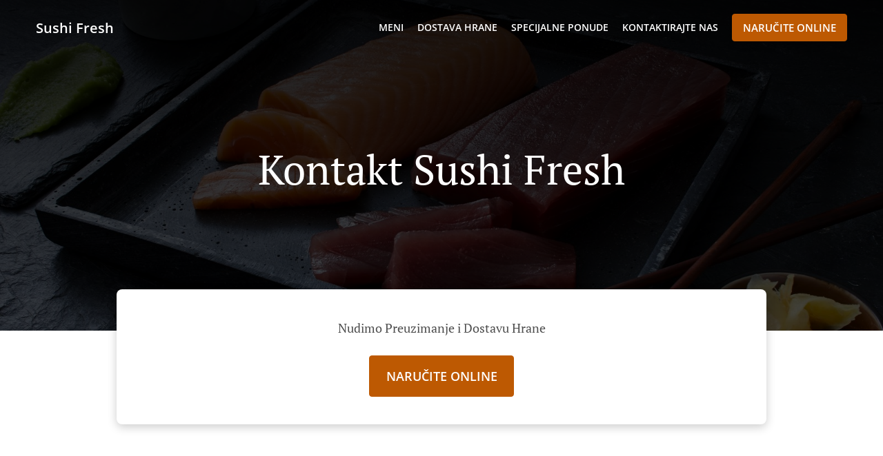

--- FILE ---
content_type: text/html; charset=utf-8
request_url: https://www.sushifresh.rs/kontakt
body_size: 55980
content:
<!DOCTYPE html><html lang="sr"><head><meta name="glfDetectUserAgent" value="User" /><meta http-equiv="Content-Type" content="text/html; charset=UTF-8"><meta charset="utf-8"><meta name="viewport" content="width=device-width, initial-scale=1.0, maximum-scale=1.0, user-scalable=0"><meta name="language" content="sr"><meta name="description" content="Naš restoran se nalazi u užem delu grada Novi Sad, i sigurni smo da će te se zaljubiti u našu ponudu hrane. Uživajte u slasnim zalogajima, osvežavajućim napicima i ne zaboravite preporučiti i drugima gde da nas nađu!"><meta name="keywords" content="sushi fresh naručite online sush, japanska, morska hrana"><meta property="og:title" content="Kontaktirajte Sushi Fresh"><meta property="og:type" content="website"><meta property="og:url" content="https://www.sushifresh.rs/kontakt"><meta property="og:image" content="https://www.fbgcdn.com/pictures/785e88ec-d2bc-4724-b838-8dcb1b292797.jpg"><meta property="og:description" content="Naš restoran se nalazi u užem delu grada Novi Sad, i sigurni smo da će te se zaljubiti u našu ponudu hrane. Uživajte u slasnim zalogajima, osvežavajućim napicima i ne zaboravite preporučiti i drugima gde da nas nađu!"><meta property="og:site_name" content="Sushi Fresh"><meta name="twitter:card" content="summary_large_image"><meta property="twitter:domain" content="sushifresh.rs"><meta property="twitter:url" content="https://www.sushifresh.rs/kontakt"><meta name="twitter:title" content="Kontaktirajte Sushi Fresh"><meta name="twitter:description" content="Naš restoran se nalazi u užem delu grada Novi Sad, i sigurni smo da će te se zaljubiti u našu ponudu hrane. Uživajte u slasnim zalogajima, osvežavajućim napicima i ne zaboravite preporučiti i drugima gde da nas nađu!"><meta name="twitter:image" content="https://www.fbgcdn.com/pictures/785e88ec-d2bc-4724-b838-8dcb1b292797.jpg"><title>Kontaktirajte Sushi Fresh</title><link rel="preload" href="https://www.fbgcdn.com/pictures/785e88ec-d2bc-4724-b838-8dcb1b292797.jpg" as="image"><link rel="icon shortcut" href="https://www.fbgcdn.com/websites/img/ico-32.png"><script>!function(){const e=function(e){if(e.href&&0===e.href.indexOf("https://fonts.googleapis.com"))return!0},n=document.getElementsByTagName("head")[0],t=n.insertBefore;n.insertBefore=function(o,f){e(o)||t.call(n,o,f)};const o=n.appendChild;n.appendChild=function(t){e(t)||o.call(n,t)}}();</script><script>window.checkPageSpeedCrawler=window.checkPageSpeedCrawler||function(){var e=document.querySelector('meta[name="glfDetectUserAgent"]')?document.querySelector('meta[name="glfDetectUserAgent"]').getAttribute("value"):"";return navigator.userAgent.indexOf("Speed Insights")>0||e.indexOf("Chrome-Lighthouse")>0||e.indexOf("Googlebot")>0};</script><style>@font-face{font-family:'Open Sans';font-style:normal;font-weight:300;font-display:swap;src:url('https://www.fbgcdn.com/websites/fonts/open-sans-v34-vietnamese_latin-ext_latin_hebrew_greek-ext_greek_cyrillic-ext_cyrillic-300.eot');src:local(''),url('https://www.fbgcdn.com/websites/fonts/open-sans-v34-vietnamese_latin-ext_latin_hebrew_greek-ext_greek_cyrillic-ext_cyrillic-300.eot?#iefix') format('embedded-opentype'),url('https://www.fbgcdn.com/websites/fonts/open-sans-v34-vietnamese_latin-ext_latin_hebrew_greek-ext_greek_cyrillic-ext_cyrillic-300.woff2') format('woff2'),url('https://www.fbgcdn.com/websites/fonts/open-sans-v34-vietnamese_latin-ext_latin_hebrew_greek-ext_greek_cyrillic-ext_cyrillic-300.woff') format('woff'),url('https://www.fbgcdn.com/websites/fonts/open-sans-v34-vietnamese_latin-ext_latin_hebrew_greek-ext_greek_cyrillic-ext_cyrillic-300.ttf') format('truetype'),url('https://www.fbgcdn.com/websites/fonts/open-sans-v34-vietnamese_latin-ext_latin_hebrew_greek-ext_greek_cyrillic-ext_cyrillic-300.svg#OpenSans') format('svg')}@font-face{font-family:'Open Sans';font-style:normal;font-weight:400;font-display:swap;src:url('https://www.fbgcdn.com/websites/fonts/open-sans-v34-vietnamese_latin-ext_latin_hebrew_greek-ext_greek_cyrillic-ext_cyrillic-regular.eot');src:local(''),url('https://www.fbgcdn.com/websites/fonts/open-sans-v34-vietnamese_latin-ext_latin_hebrew_greek-ext_greek_cyrillic-ext_cyrillic-regular.eot?#iefix') format('embedded-opentype'),url('https://www.fbgcdn.com/websites/fonts/open-sans-v34-vietnamese_latin-ext_latin_hebrew_greek-ext_greek_cyrillic-ext_cyrillic-regular.woff2') format('woff2'),url('https://www.fbgcdn.com/websites/fonts/open-sans-v34-vietnamese_latin-ext_latin_hebrew_greek-ext_greek_cyrillic-ext_cyrillic-regular.woff') format('woff'),url('https://www.fbgcdn.com/websites/fonts/open-sans-v34-vietnamese_latin-ext_latin_hebrew_greek-ext_greek_cyrillic-ext_cyrillic-regular.ttf') format('truetype'),url('https://www.fbgcdn.com/websites/fonts/open-sans-v34-vietnamese_latin-ext_latin_hebrew_greek-ext_greek_cyrillic-ext_cyrillic-regular.svg#OpenSans') format('svg')}@font-face{font-family:'Open Sans';font-style:normal;font-weight:600;font-display:swap;src:url('https://www.fbgcdn.com/websites/fonts/open-sans-v34-vietnamese_latin-ext_latin_hebrew_greek-ext_greek_cyrillic-ext_cyrillic-600.eot');src:local(''),url('https://www.fbgcdn.com/websites/fonts/open-sans-v34-vietnamese_latin-ext_latin_hebrew_greek-ext_greek_cyrillic-ext_cyrillic-600.eot?#iefix') format('embedded-opentype'),url('https://www.fbgcdn.com/websites/fonts/open-sans-v34-vietnamese_latin-ext_latin_hebrew_greek-ext_greek_cyrillic-ext_cyrillic-600.woff2') format('woff2'),url('https://www.fbgcdn.com/websites/fonts/open-sans-v34-vietnamese_latin-ext_latin_hebrew_greek-ext_greek_cyrillic-ext_cyrillic-600.woff') format('woff'),url('https://www.fbgcdn.com/websites/fonts/open-sans-v34-vietnamese_latin-ext_latin_hebrew_greek-ext_greek_cyrillic-ext_cyrillic-600.ttf') format('truetype'),url('https://www.fbgcdn.com/websites/fonts/open-sans-v34-vietnamese_latin-ext_latin_hebrew_greek-ext_greek_cyrillic-ext_cyrillic-600.svg#OpenSans') format('svg')}@font-face{font-family:'Open Sans';font-style:normal;font-weight:700;font-display:swap;src:url('https://www.fbgcdn.com/websites/fonts/open-sans-v34-vietnamese_latin-ext_latin_hebrew_greek-ext_greek_cyrillic-ext_cyrillic-700.eot');src:local(''),url('https://www.fbgcdn.com/websites/fonts/open-sans-v34-vietnamese_latin-ext_latin_hebrew_greek-ext_greek_cyrillic-ext_cyrillic-700.eot?#iefix') format('embedded-opentype'),url('https://www.fbgcdn.com/websites/fonts/open-sans-v34-vietnamese_latin-ext_latin_hebrew_greek-ext_greek_cyrillic-ext_cyrillic-700.woff2') format('woff2'),url('https://www.fbgcdn.com/websites/fonts/open-sans-v34-vietnamese_latin-ext_latin_hebrew_greek-ext_greek_cyrillic-ext_cyrillic-700.woff') format('woff'),url('https://www.fbgcdn.com/websites/fonts/open-sans-v34-vietnamese_latin-ext_latin_hebrew_greek-ext_greek_cyrillic-ext_cyrillic-700.ttf') format('truetype'),url('https://www.fbgcdn.com/websites/fonts/open-sans-v34-vietnamese_latin-ext_latin_hebrew_greek-ext_greek_cyrillic-ext_cyrillic-700.svg#OpenSans') format('svg')}@font-face{font-family:'Open Sans';font-style:italic;font-weight:400;font-display:swap;src:url('https://www.fbgcdn.com/websites/fonts/open-sans-v34-vietnamese_latin-ext_latin_hebrew_greek-ext_greek_cyrillic-ext_cyrillic-italic.eot');src:local(''),url('https://www.fbgcdn.com/websites/fonts/open-sans-v34-vietnamese_latin-ext_latin_hebrew_greek-ext_greek_cyrillic-ext_cyrillic-italic.eot?#iefix') format('embedded-opentype'),url('https://www.fbgcdn.com/websites/fonts/open-sans-v34-vietnamese_latin-ext_latin_hebrew_greek-ext_greek_cyrillic-ext_cyrillic-italic.woff2') format('woff2'),url('https://www.fbgcdn.com/websites/fonts/open-sans-v34-vietnamese_latin-ext_latin_hebrew_greek-ext_greek_cyrillic-ext_cyrillic-italic.woff') format('woff'),url('https://www.fbgcdn.com/websites/fonts/open-sans-v34-vietnamese_latin-ext_latin_hebrew_greek-ext_greek_cyrillic-ext_cyrillic-italic.ttf') format('truetype'),url('https://www.fbgcdn.com/websites/fonts/open-sans-v34-vietnamese_latin-ext_latin_hebrew_greek-ext_greek_cyrillic-ext_cyrillic-italic.svg#OpenSans') format('svg')}@font-face{font-family:'Open Sans';src:url('https://www.fbgcdn.com/websites/fonts/OpenSans-BoldItalic.eot');src:local(''),url('https://www.fbgcdn.com/websites/fonts/OpenSans-BoldItalic.eot?#iefix') format('embedded-opentype'),url('https://www.fbgcdn.com/websites/fonts/OpenSans-BoldItalic.woff2') format('woff2'),url('https://www.fbgcdn.com/websites/fonts/OpenSans-BoldItalic.woff') format('woff'),url('https://www.fbgcdn.com/websites/fonts/OpenSans-BoldItalic.ttf') format('truetype'),url('https://www.fbgcdn.com/websites/fonts/OpenSans-BoldItalic.svg#OpenSans-BoldItalic') format('svg');font-weight:bold;font-style:italic;font-display:swap}@font-face{font-family:'PT Serif';font-style:normal;font-weight:300;font-display:swap;src:url('https://www.fbgcdn.com/websites/fonts/pt-serif-v17-latin-ext_latin_cyrillic-ext_cyrillic-regular.eot');src:local(''),url('https://www.fbgcdn.com/websites/fonts/pt-serif-v17-latin-ext_latin_cyrillic-ext_cyrillic-regular.eot?#iefix') format('embedded-opentype'),url('https://www.fbgcdn.com/websites/fonts/pt-serif-v17-latin-ext_latin_cyrillic-ext_cyrillic-regular.woff2') format('woff2'),url('https://www.fbgcdn.com/websites/fonts/pt-serif-v17-latin-ext_latin_cyrillic-ext_cyrillic-regular.woff') format('woff'),url('https://www.fbgcdn.com/websites/fonts/pt-serif-v17-latin-ext_latin_cyrillic-ext_cyrillic-regular.ttf') format('truetype'),url('https://www.fbgcdn.com/websites/fonts/pt-serif-v17-latin-ext_latin_cyrillic-ext_cyrillic-regular.svg#PTSerif') format('svg')}@font-face{font-family:'PT Serif';font-style:normal;font-weight:400;font-display:swap;src:url('https://www.fbgcdn.com/websites/fonts/pt-serif-v17-latin-ext_latin_cyrillic-ext_cyrillic-regular.eot');src:local(''),url('https://www.fbgcdn.com/websites/fonts/pt-serif-v17-latin-ext_latin_cyrillic-ext_cyrillic-regular.eot?#iefix') format('embedded-opentype'),url('https://www.fbgcdn.com/websites/fonts/pt-serif-v17-latin-ext_latin_cyrillic-ext_cyrillic-regular.woff2') format('woff2'),url('https://www.fbgcdn.com/websites/fonts/pt-serif-v17-latin-ext_latin_cyrillic-ext_cyrillic-regular.woff') format('woff'),url('https://www.fbgcdn.com/websites/fonts/pt-serif-v17-latin-ext_latin_cyrillic-ext_cyrillic-regular.ttf') format('truetype'),url('https://www.fbgcdn.com/websites/fonts/pt-serif-v17-latin-ext_latin_cyrillic-ext_cyrillic-regular.svg#PTSerif') format('svg')}@font-face{font-family:'PT Serif';font-style:normal;font-weight:600;font-display:swap;src:url('https://www.fbgcdn.com/websites/fonts/pt-serif-v17-latin-ext_latin_cyrillic-ext_cyrillic-700.eot');src:local(''),url('https://www.fbgcdn.com/websites/fonts/pt-serif-v17-latin-ext_latin_cyrillic-ext_cyrillic-700.eot?#iefix') format('embedded-opentype'),url('https://www.fbgcdn.com/websites/fonts/pt-serif-v17-latin-ext_latin_cyrillic-ext_cyrillic-700.woff2') format('woff2'),url('https://www.fbgcdn.com/websites/fonts/pt-serif-v17-latin-ext_latin_cyrillic-ext_cyrillic-700.woff') format('woff'),url('https://www.fbgcdn.com/websites/fonts/pt-serif-v17-latin-ext_latin_cyrillic-ext_cyrillic-700.ttf') format('truetype'),url('https://www.fbgcdn.com/websites/fonts/pt-serif-v17-latin-ext_latin_cyrillic-ext_cyrillic-700.svg#PTSerif') format('svg')}@font-face{font-family:'PT Serif';font-style:normal;font-weight:700;font-display:swap;src:url('https://www.fbgcdn.com/websites/fonts/pt-serif-v17-latin-ext_latin_cyrillic-ext_cyrillic-700.eot');src:local(''),url('https://www.fbgcdn.com/websites/fonts/pt-serif-v17-latin-ext_latin_cyrillic-ext_cyrillic-700.eot?#iefix') format('embedded-opentype'),url('https://www.fbgcdn.com/websites/fonts/pt-serif-v17-latin-ext_latin_cyrillic-ext_cyrillic-700.woff2') format('woff2'),url('https://www.fbgcdn.com/websites/fonts/pt-serif-v17-latin-ext_latin_cyrillic-ext_cyrillic-700.woff') format('woff'),url('https://www.fbgcdn.com/websites/fonts/pt-serif-v17-latin-ext_latin_cyrillic-ext_cyrillic-700.ttf') format('truetype'),url('https://www.fbgcdn.com/websites/fonts/pt-serif-v17-latin-ext_latin_cyrillic-ext_cyrillic-700.svg#PTSerif') format('svg')}@font-face{font-family:'PT Serif';font-style:italic;font-weight:400;font-display:swap;src:url('https://www.fbgcdn.com/websites/fonts/pt-serif-v17-latin-ext_latin_cyrillic-ext_cyrillic-italic.eot');src:local(''),url('https://www.fbgcdn.com/websites/fonts/pt-serif-v17-latin-ext_latin_cyrillic-ext_cyrillic-italic.eot?#iefix') format('embedded-opentype'),url('https://www.fbgcdn.com/websites/fonts/pt-serif-v17-latin-ext_latin_cyrillic-ext_cyrillic-italic.woff2') format('woff2'),url('https://www.fbgcdn.com/websites/fonts/pt-serif-v17-latin-ext_latin_cyrillic-ext_cyrillic-italic.woff') format('woff'),url('https://www.fbgcdn.com/websites/fonts/pt-serif-v17-latin-ext_latin_cyrillic-ext_cyrillic-italic.ttf') format('truetype'),url('https://www.fbgcdn.com/websites/fonts/pt-serif-v17-latin-ext_latin_cyrillic-ext_cyrillic-italic.svg#PTSerif') format('svg')}@font-face{font-family:'PT Serif';font-style:italic;font-weight:700;font-display:swap;src:url('https://www.fbgcdn.com/websites/fonts/pt-serif-v17-latin-ext_latin_cyrillic-ext_cyrillic-700italic.eot');src:local(''),url('https://www.fbgcdn.com/websites/fonts/pt-serif-v17-latin-ext_latin_cyrillic-ext_cyrillic-700italic.eot?#iefix') format('embedded-opentype'),url('https://www.fbgcdn.com/websites/fonts/pt-serif-v17-latin-ext_latin_cyrillic-ext_cyrillic-700italic.woff2') format('woff2'),url('https://www.fbgcdn.com/websites/fonts/pt-serif-v17-latin-ext_latin_cyrillic-ext_cyrillic-700italic.woff') format('woff'),url('https://www.fbgcdn.com/websites/fonts/pt-serif-v17-latin-ext_latin_cyrillic-ext_cyrillic-700italic.ttf') format('truetype'),url('https://www.fbgcdn.com/websites/fonts/pt-serif-v17-latin-ext_latin_cyrillic-ext_cyrillic-700italic.svg#PTSerif') format('svg')}/*! normalize.css v4.1.1 | MIT License | github.com/necolas/normalize.css */html{font-family:sans-serif;-ms-text-size-adjust:100%;-webkit-text-size-adjust:100%}body{margin:0}article,aside,details,figcaption,figure,footer,header,main,menu,nav,section,summary{display:block}audio,canvas,progress,video{display:inline-block}audio:not([controls]){display:none;height:0}progress{vertical-align:baseline}template,[hidden]{display:none}a{background-color:transparent;-webkit-text-decoration-skip:objects}a:active,a:hover{outline-width:0}abbr[title]{border-bottom:none;text-decoration:underline;-webkit-text-decoration:underline dotted;text-decoration:underline dotted}b,strong{font-weight:inherit}b,strong{font-weight:bolder}dfn{font-style:italic}h1{font-size:2em;margin:.67em 0}mark{background-color:#ff0;color:#000}small{font-size:80%}sub,sup{font-size:75%;line-height:0;position:relative;vertical-align:baseline}sub{bottom:-0.25em}sup{top:-0.5em}img{border-style:none}svg:not(:root){overflow:hidden}code,kbd,pre,samp{font-family:monospace, monospace;font-size:1em}figure{margin:1em 40px}hr{-webkit-box-sizing:content-box;box-sizing:content-box;height:0;overflow:visible}button,input,select,textarea{font:inherit;margin:0}optgroup{font-weight:bold}button,input{overflow:visible}button,select{text-transform:none}button,html [type="button"],[type="reset"],[type="submit"]{-webkit-appearance:button}button::-moz-focus-inner,[type="button"]::-moz-focus-inner,[type="reset"]::-moz-focus-inner,[type="submit"]::-moz-focus-inner{border-style:none;padding:0}button:-moz-focusring,[type="button"]:-moz-focusring,[type="reset"]:-moz-focusring,[type="submit"]:-moz-focusring{outline:1px dotted ButtonText}fieldset{border:1px solid #c0c0c0;margin:0 2px;padding:.35em .625em .75em}legend{-webkit-box-sizing:border-box;box-sizing:border-box;color:inherit;display:table;max-width:100%;padding:0;white-space:normal}textarea{overflow:auto}[type="checkbox"],[type="radio"]{-webkit-box-sizing:border-box;box-sizing:border-box;padding:0}[type="number"]::-webkit-inner-spin-button,[type="number"]::-webkit-outer-spin-button{height:auto}[type="search"]{-webkit-appearance:textfield;outline-offset:-2px}[type="search"]::-webkit-search-cancel-button,[type="search"]::-webkit-search-decoration{-webkit-appearance:none}::-webkit-input-placeholder{color:inherit;opacity:.54}::-webkit-file-upload-button{-webkit-appearance:button;font:inherit}body,div,p,span,section,header,nav,footer,a,ul,li,svg{-webkit-box-sizing:border-box;box-sizing:border-box}body:focus,div:focus,p:focus,span:focus,section:focus,header:focus,nav:focus,footer:focus,a:focus,ul:focus,li:focus,svg:focus{outline:2px solid #528FCC}body{font-family:"Open Sans",sans-serif;font-size:16px;color:#4D4D4D;background-color:#fff}h1,h2,h3,h4{font-family:"PT Serif",serif;text-align:center}h1{font-size:40px;font-weight:bold;text-transform:capitalize}h2{font-size:32px;font-weight:normal}hr{display:block;width:80px;height:3px;background-color:#BD5902;border:none;margin:30px auto 40px}@media (min-width: 1024px){hr{margin:30px auto 60px}}section{margin:80px 24px;background-color:#fff}section h1{margin:0}section h2{color:#4d4d4d;margin:0;line-height:1em;text-transform:capitalize;word-wrap:break-word}@media (min-width: 1024px){section{margin:100px auto;max-width:942px}section:first-of-type:not(.real-time){margin-top:100px}section h2{font-size:40px}}.d-none{display:none}.d-flex{display:-webkit-box !important;display:-ms-flexbox !important;display:flex !important}.flex-column{-webkit-box-orient:vertical;-webkit-box-direction:normal;-ms-flex-direction:column;flex-direction:column}.ml-auto{margin-left:auto !important}.mt-auto{margin-top:auto !important}.mt-0{margin-top:0 !important}.w-100{width:100% !important}.pr-2{padding-right:.5rem !important}.pt-2{padding-top:.5rem !important}.pt-3{padding-top:1rem !important}.pl-2{padding-left:.5rem !important}.pl-4{padding-left:1rem !important}.separator{width:100%;border-top:solid 1px #e6e6e6;margin:.75rem 0}.cta-button{padding:12.5px;-webkit-box-sizing:border-box;box-sizing:border-box;background-color:#BD5902;border:1px solid #BD5902;border-radius:4px;color:#fff;font-size:15px;font-weight:600;line-height:15px;text-align:center;cursor:pointer;-webkit-user-select:none;-moz-user-select:none;-ms-user-select:none;user-select:none;text-decoration:none !important;margin:3px}.cta-button:hover{background-color:#a94f02}.cta-button:active{-webkit-transform:translateY(1px);transform:translateY(1px)}.cta-button:focus{border-color:#ffffff !important;z-index:9}.cta-button.neutral{background-color:#ffffff;color:#4d4d4d;border:1px solid #16151380}.cta-button.neutral:hover{background-color:#fafafa}.cta-button.reservation{background-color:#3e617d;border:1px solid #3e617d}.cta-button.reservation:hover{background-color:#37566f}.center-text{text-align:center}.cookie-consent-manager-backdrop{position:fixed;display:-webkit-box;display:-ms-flexbox;display:flex;-ms-flex-line-pack:center;align-content:center;-webkit-box-pack:center;-ms-flex-pack:center;justify-content:center;-ms-flex-wrap:wrap;flex-wrap:wrap;-webkit-box-orient:horizontal;-webkit-box-direction:normal;-ms-flex-direction:row;flex-direction:row;width:100%;height:100%;z-index:9999}.body-overflow-hidden{overflow:hidden}.cookie-consent-manager-backdrop{background:rgba(0,0,0,0.7)}.cookie-consent-manager-display-none{display:none !important}.cookie-consent-manager-body{width:640px;min-height:200px;background:white;color:#333333}@media (max-width: 1024px){.cookie-consent-manager-body{position:fixed;width:100%;bottom:0}}.cookie-consent-manager-description{margin:24px}.cookie-consent-manager-description>h3{font-family:"Open Sans",sans-serif;font-style:normal;font-weight:700;font-size:18px;line-height:24px;text-align:left;margin-bottom:24px}.cookie-consent-manager-description>p,li{font-family:"Open Sans",sans-serif;font-style:normal;font-weight:400;font-size:14px;line-height:20px}.cookie-consent-manager-actions{display:-webkit-box;display:-ms-flexbox;display:flex;-webkit-box-orient:horizontal;-webkit-box-direction:reverse;-ms-flex-direction:row-reverse;flex-direction:row-reverse;-ms-flex-wrap:wrap;flex-wrap:wrap;margin:24px}@media (max-width: 1024px){.cookie-consent-manager-actions{-webkit-box-orient:vertical;-webkit-box-direction:reverse;-ms-flex-direction:column-reverse;flex-direction:column-reverse}}.cookie-consent-manager-separator{display:block;margin:24px 0;width:100%;height:1px;background-color:#e1e1e1;border:none}.cookie-consent-manager-button{background:#FFFFFF;-webkit-box-shadow:0 1px 1px rgba(0,0,0,0);box-shadow:0 1px 1px rgba(0,0,0,0);border:1px solid #333333;border-radius:4px;padding:10px 24px;font-family:"Open Sans",sans-serif;font-style:normal;font-weight:700;font-size:14px;line-height:20px;cursor:pointer}.cookie-consent-manager-accessibility:focus-visible{outline:3px solid #2a71dc !important}.cookie-consent-manager-button-confirm-all{background-color:#666666;color:white}.cookie-consent-manager-button-reject{margin-right:12px}@media (max-width: 1024px){.cookie-consent-manager-button-reject{margin-right:0;margin-bottom:8px}}.cookie-consent-manager-button-approve{margin-right:12px;background:#333333;color:#FFFFFF;line-height:20px}@media (max-width: 1024px){.cookie-consent-manager-button-approve{margin-right:0;margin-bottom:8px}}.cookie-consent-manager-options{padding-left:24px;padding-right:24px;max-height:463px;overflow:auto}.cookie-consent-manager-option{background:#F5F5F5}.cookie-consent-manager-option-header{font-family:"Open Sans",sans-serif;font-style:normal;font-weight:700;font-size:14px;line-height:24px;display:-webkit-box;display:-ms-flexbox;display:flex;margin-bottom:8px}.cookie-consent-manager-option-header p{margin-top:12px;margin-right:12px;margin-left:8px}.cookie-consent-manager-option-header p:first-child{margin-right:0;margin-left:12px;cursor:pointer}.cookie-consent-manager-option-header>.cookie-consent-manager-option-description>.option-icon::after{content:'\02795'}.cookie-consent-manager-option-header>.cookie-consent-manager-option-description>.option-icon.active::after{content:'\02796'}.cookie-consent-manager-option-description{display:-webkit-box;display:-ms-flexbox;display:flex}.cookie-consent-manager-option-body>p{margin-top:0;font-size:14px;margin-left:39px;margin-right:24px;font-family:"Open Sans",sans-serif;line-height:20px}.cookie-consent-manager-option-body{display:none;padding-bottom:24px;margin-bottom:8px}.cookie-consent-manager-option-body ul{margin-top:0;margin-left:16px}.cookie-consent-manager-toggle{-ms-flex-item-align:center;align-self:center;margin-left:auto;margin-right:16px}.cookie-consent-manager-switch{position:relative;display:inline-block;width:38px;height:20px}.cookie-consent-manager-switch input{opacity:0;width:0;height:0}.cookie-consent-manager-slider{position:absolute;cursor:pointer;top:0;left:0;right:0;bottom:0;background-color:#ccc;-webkit-transition:.4s;transition:.4s}.cookie-consent-manager-slider:before{position:absolute;content:"";height:16px;width:16px;left:2px;bottom:2px;background-color:white;-webkit-transition:.4s;transition:.4s}.cookie-consent-manager-description>p #read-policy,.cookie-consent-manager-description>p #change-options{text-decoration:underline;font-weight:700;cursor:pointer;color:#333333}.cookie-consent-manager-description>p #read-policy{font-weight:400}.cookie-consent-manager-option-body>p #view-required-cookies-link,.cookie-consent-manager-option-body>p #view-functional-cookies-link,.cookie-consent-manager-option-body>p #view-advertising-cookies-link{text-decoration:underline;font-weight:400;cursor:pointer}input:checked+.cookie-consent-manager-slider{background-color:#528FCC}input:disabled+.cookie-consent-manager-slider{opacity:.5}input:focus+.cookie-consent-manager-slider{-webkit-box-shadow:0 0 1px #528FCC;box-shadow:0 0 1px #528FCC}input:checked+.cookie-consent-manager-slider:before{-webkit-transform:translateX(18px);transform:translateX(18px)}.cookie-consent-manager-slider.round{border-radius:34px}.cookie-consent-manager-slider.round:before{border-radius:50%}.wrapper{width:100%;overflow:hidden}.hidden{position:absolute;left:-10000px;top:auto;height:0;overflow:hidden}.hidden-screen-reader{position:absolute;left:-10000px;top:auto;overflow:hidden}.display-none{display:none !important}@media (min-width: 1024px){.wrapper-boxed{background-image:url("https://www.fbgcdn.com/websites/img/background.jpg");background-repeat:repeat}.wrapper-boxed>.wrapper{width:1024px;margin:0 auto;-webkit-box-shadow:0 0 10px rgba(0,0,0,0.08);box-shadow:0 0 10px rgba(0,0,0,0.08);background-color:#fff}.wrapper-boxed .nav-announcement-container{width:1024px;margin:0 auto}.wrapper-boxed .nav-header-container{width:1024px;margin:0 auto}.wrapper-boxed .nav-header{margin:0 auto}.wrapper-boxed section.disclaimer-container{margin-top:150px}}.nav-container{position:fixed;top:0;left:0;right:0;color:#fff;z-index:3}.nav-announcement-container{background-color:#EF4E4B;-webkit-transition:-webkit-transform .3s ease-out;transition:-webkit-transform .3s ease-out;transition:transform .3s ease-out;transition:transform .3s ease-out, -webkit-transform .3s ease-out}.nav-announcement{padding:0 16px;margin:0 auto;display:-webkit-box;display:-ms-flexbox;display:flex;-webkit-box-orient:horizontal;-webkit-box-direction:normal;-ms-flex-direction:row;flex-direction:row;gap:16px;font-size:12px;font-weight:400;line-height:16px}@media (min-width: 1024px){.nav-announcement{max-width:942px;padding:0}}.nav-announcement .nav-announcement-message{margin:16px 0;-webkit-box-flex:1;-ms-flex:1;flex:1}.nav-announcement .nav-announcement-message .nav-announcement-name{display:-webkit-box;display:-ms-flexbox;display:flex;-webkit-box-orient:horizontal;-webkit-box-direction:normal;-ms-flex-direction:row;flex-direction:row;gap:16px;-webkit-box-align:center;-ms-flex-align:center;align-items:center;font-size:24px;font-weight:400;line-height:26px;text-align:left}.nav-announcement .nav-announcement-message .nav-announcement-name>svg{fill:#fff;width:32px;height:32px;-webkit-box-flex:0;-ms-flex:0 0 32px;flex:0 0 32px}.nav-announcement .nav-announcement-message .nav-announcement-description{margin-left:48px;margin-top:8px}.nav-announcement .nav-announcement-message .nav-announcement-description p{margin:0}.nav-announcement .nav-announcement-close{background-color:rgba(0,0,0,0.1);display:-webkit-box;display:-ms-flexbox;display:flex;-webkit-box-align:center;-ms-flex-align:center;align-items:center;cursor:pointer}.nav-announcement .nav-announcement-close>svg{width:16px;height:16px;fill:#A13532;fill:rgba(0,0,0,0.3);margin:16px}.nav-announcement .nav-announcement-close:hover{background-color:rgba(0,0,0,0.13)}.nav-announcement .nav-announcement-close:hover>svg{fill:rgba(0,0,0,0.4)}.nav-announcement-placeholder{background-color:#580000;-webkit-transition:max-height .2s ease-out;transition:max-height .2s ease-out}.nav-header-container{background-color:transparent;font-size:14px;-webkit-transition:background-color .3s ease-out;transition:background-color .3s ease-out}@media (min-width: 1024px){.nav-header-container{padding:0 50px}}.nav-header-container.active{background-color:#580000}.nav-header{display:-webkit-box;display:-ms-flexbox;display:flex;position:relative;-webkit-box-align:center;-ms-flex-align:center;align-items:center;padding:16px;font-size:14px;margin:0 auto}.nav-header .nav-header-icon>svg{height:28px;fill:#fff;margin-right:10px;vertical-align:middle}.nav-header .nav-header-name{font-weight:600;text-decoration:none;color:#fff;white-space:nowrap;overflow:hidden;display:block;text-overflow:ellipsis;padding-right:20px}.nav-header .nav-header-menu{padding:20px 16px;margin:-20px -16px;-webkit-box-flex:1;-ms-flex-positive:1;flex-grow:1}.nav-header .nav-header-menu>svg{fill:#fff;vertical-align:middle;cursor:pointer}.nav-header .nav-header-menu .nav-open-menu{width:26px;height:17px;float:right}.nav-header .nav-header-menu .nav-hide-menu{display:none;width:20px;height:19px;float:right}.nav-header .nav-header-menu.active>.nav-open-menu{display:none}.nav-header .nav-header-menu.active>.nav-hide-menu{display:block}@media (min-width: 1024px){.nav-header{max-width:1300px;padding:18px 0;-ms-flex-wrap:wrap;flex-wrap:wrap}.nav-header .nav-header-name{font-size:20px;max-width:510px;-ms-flex-negative:0;flex-shrink:0;padding-right:0;padding-left:2px}.nav-header .nav-header-icon>svg{height:40px}.nav-header .nav-header-menu{-webkit-box-flex:1;-ms-flex-positive:1;flex-grow:1;-ms-flex-negative:1;flex-shrink:1;padding:0;margin:0;overflow:hidden}.nav-header .nav-header-menu>.nav-open-menu,.nav-header .nav-header-menu>.nav-hide-menu{display:none !important}}.nav-expanded-menu{visibility:hidden;opacity:0;-webkit-transition:visibility 0s linear .4s,opacity .4s ease-out;transition:visibility 0s linear .4s,opacity .4s ease-out;position:absolute;left:0;right:0;top:100%;background-color:#580000;-webkit-box-shadow:0 1px 3px rgba(0,0,0,0.15);box-shadow:0 1px 3px rgba(0,0,0,0.15);max-height:calc(100vh - 60px);overflow:auto}.nav-expanded-menu .cta-button{display:block;padding:10px;font-weight:600;font-size:15px;line-height:20px;padding:9px 15px;margin:0px 10px}@media (min-width: 1024px){.nav-expanded-menu .cta-button{white-space:normal;-webkit-box-align:center;-ms-flex-align:center;align-items:center;display:-webkit-box;display:-ms-flexbox;display:flex}}.nav-header-menu.active>.nav-expanded-menu{visibility:visible;opacity:1;-webkit-transition:visibility 0s linear 0s,opacity .4s ease-out;transition:visibility 0s linear 0s,opacity .4s ease-out}.nav-expanded-menu>ul{margin:0;padding:0}.nav-expanded-menu>ul>li{list-style-type:none;text-align:center}.nav-expanded-menu>ul>li.nav-cta{display:none}@media (min-width: 1024px){.nav-expanded-menu>ul>li.nav-cta{display:-webkit-box;display:-ms-flexbox;display:flex;-webkit-box-orient:horizontal;-webkit-box-direction:normal;-ms-flex-direction:row;flex-direction:row;padding:15px;-webkit-box-pack:center;-ms-flex-pack:center;justify-content:center}}.nav-expanded-menu>ul>li>a{display:block;padding:15px;color:rgba(255,255,255,0.6);font-size:14px;font-weight:600;text-transform:uppercase;text-decoration:none;line-height:1em}.nav-expanded-menu>ul>li>a:hover,.nav-expanded-menu>ul>li>a:focus,.nav-expanded-menu>ul>li>a:visited{color:rgba(255,255,255,0.6);text-decoration:none}@media (min-width: 1024px){.nav-expanded-menu{visibility:visible;opacity:1;position:static;background-color:transparent;-webkit-box-shadow:none;box-shadow:none;-webkit-transition:none;transition:none}.nav-expanded-menu>ul{display:-webkit-box;display:-ms-flexbox;display:flex;-webkit-box-align:center;-ms-flex-align:center;align-items:center;-webkit-box-pack:end;-ms-flex-pack:end;justify-content:flex-end}.nav-expanded-menu>ul>li{padding:0;margin:0 10px;text-overflow:ellipsis;white-space:nowrap;-ms-flex-negative:1;flex-shrink:1;max-width:30%}.nav-expanded-menu>ul>li.nav-cta{padding:2px 2px 2px 0px;max-width:40%}.nav-expanded-menu>ul>li.nav-cta :last-child{margin-right:0}.nav-expanded-menu>ul>li.nav-cta :first-child{margin-left:0}.nav-expanded-menu>ul>li:first-of-type{margin-left:0}.nav-expanded-menu>ul>li:last-of-type{-ms-flex-negative:0;flex-shrink:0;-webkit-box-flex:0;-ms-flex-positive:0;flex-grow:0;margin-right:0;border-radius:3px;display:-webkit-box;display:-ms-flexbox;display:flex}.nav-expanded-menu>ul>li>a,.nav-expanded-menu>ul>li>a:visited{display:inline;padding:0;color:#fff;-webkit-transition:color .3s ease-out;transition:color .3s ease-out}.nav-expanded-menu>ul>li>a:hover,.nav-expanded-menu>ul>li>a:focus{color:#NaNNaNNaN}}.staging-container.legal-page{margin-bottom:75px}.staging{min-height:50vh;-webkit-box-sizing:border-box;box-sizing:border-box;padding-top:70px;background-color:#000;position:relative;z-index:1;display:-webkit-box;display:-ms-flexbox;display:flex;-webkit-box-orient:vertical;-webkit-box-direction:normal;-ms-flex-direction:column;flex-direction:column;-webkit-box-pack:center;-ms-flex-pack:center;justify-content:center;-webkit-box-align:center;-ms-flex-align:center;align-items:center}.staging .staging-logo{display:block;text-align:center}.staging .staging-logo>svg{height:100px}.staging>h3{padding:10px;font-family:"Open Sans",sans-serif;background-color:rgba(0,0,0,0.5);color:#ccc;margin:auto 0 0 0;font-size:14px;font-weight:bold}.staging>h3>svg{display:none;width:13px;height:9px;fill:#ccc;margin:0 20px}.simple-page .staging{min-height:255px}@media (min-width: 1024px){.staging{height:640px}.staging .staging-logo>svg{height:150px}.staging>h3{font-size:16px;padding:20px}.staging>h3>svg{display:inline-block}.simple-page .staging{height:480px}}.staging-background{content:"";background-size:cover;background-position:center;top:0;left:0;bottom:0;right:0;position:absolute;z-index:-1}.staging-background:after{content:"";height:100%;position:absolute;top:0;left:0;right:0;background:-webkit-gradient(linear, left top, left bottom, from(rgba(0,0,0,0.75)), to(rgba(0,0,0,0.4)));background:linear-gradient(180deg, rgba(0,0,0,0.75) 0%, rgba(0,0,0,0.4) 100%)}.simple-page .staging-background:after{background:-webkit-gradient(linear, left top, left bottom, from(rgba(0,0,0,0.9)), to(rgba(0,0,0,0.7)));background:linear-gradient(180deg, rgba(0,0,0,0.9) 0%, rgba(0,0,0,0.7) 100%)}.staging-headlines{overflow:hidden;-webkit-box-flex:1;-ms-flex-positive:1;flex-grow:1;display:-webkit-box;display:-ms-flexbox;display:flex;-webkit-box-orient:vertical;-webkit-box-direction:normal;-ms-flex-direction:column;flex-direction:column;-webkit-box-pack:center;-ms-flex-pack:center;justify-content:center;margin-bottom:60px}.staging-headlines>h1{font-size:40px;font-weight:bold;color:#fff;padding:0 15px;margin:0;word-wrap:break-word}.staging-headlines>h2{font-family:"Open Sans",sans-serif;font-size:16px;font-weight:400;text-transform:uppercase;margin-top:20px;padding:0 15px;color:#fff}.simple-page .staging-headlines>h1{font-weight:normal;font-style:normal}.simple-page .staging-headlines>h2{font-size:22px;font-weight:400}@media (min-width: 1024px){.staging-headlines{max-width:942px}.staging-headlines>h1{font-size:60px}.staging-headlines>h2{font-size:24px}}.real-time{display:-webkit-box;display:-ms-flexbox;display:flex;-webkit-box-orient:vertical;-webkit-box-direction:normal;-ms-flex-direction:column;flex-direction:column;position:relative;background-color:#fff;padding:32px;-webkit-box-sizing:border-box;box-sizing:border-box;-webkit-box-shadow:0 4px 14px 0 rgba(0,0,0,0.2);box-shadow:0 4px 14px 0 rgba(0,0,0,0.2);border-radius:8px;z-index:1;margin-top:-60px}@media (min-width: 1024px){.real-time{margin-top:-60px;padding:40px;max-width:942px}}.real-time .real-time-header{font-weight:400;font-family:"PT Serif",serif;font-size:16px;line-height:20px;margin-bottom:24px}@media (min-width: 1024px){.real-time .real-time-header{font-size:18px;line-height:32px}}.real-time .real-time-button{position:relative;color:#4D4D4D;font-size:18px;line-height:32px;text-align:center}@media (min-width: 1024px){.real-time .real-time-button{-webkit-box-flex:1;-ms-flex-positive:1;flex-grow:1}.real-time .real-time-button>p{margin:0 0 20px;font-size:24px}}.real-time-buttons{display:-webkit-box;display:-ms-flexbox;display:flex;-webkit-box-pack:center;-ms-flex-pack:center;justify-content:center;-webkit-box-orient:horizontal;-webkit-box-direction:normal;-ms-flex-direction:row;flex-direction:row;-ms-flex-wrap:wrap;flex-wrap:wrap}.real-time-buttons .cta-button{font-size:15px;line-height:20px;padding:9px 15px;min-width:180px;height:50px;display:-webkit-box;display:-ms-flexbox;display:flex;-webkit-box-pack:center;-ms-flex-pack:center;justify-content:center;-webkit-box-align:center;-ms-flex-align:center;align-items:center;margin:6px 8px}@media (min-width: 1024px){.real-time-buttons .cta-button{height:60px;margin:0px 15px;font-size:18px;line-height:24px;min-width:210px;padding:17px 19px}}.isvg-circle-hang{-webkit-filter:drop-shadow(0 3px 14px rgba(0,0,0,0.25));filter:drop-shadow(0 3px 14px rgba(0,0,0,0.25))}.opening-hours-wrapper{display:-webkit-box;display:-ms-flexbox;display:flex;-webkit-box-pack:center;-ms-flex-pack:center;justify-content:center}.opening-hours{display:-webkit-box;display:-ms-flexbox;display:flex;-webkit-box-pack:center;-ms-flex-pack:center;justify-content:center;-webkit-box-orient:vertical;-webkit-box-direction:normal;-ms-flex-direction:column;flex-direction:column;gap:30px}.opening-hours .message,.opening-hours .hours{border:1px solid #16151380;border-radius:8px}.opening-hours .message{font-size:14px;font-weight:600;line-height:20px;text-align:center;color:#4D4D4D;padding:15px 23px}.opening-hours .message.red{color:#ffffff;border:1px solid #EF4E4B;background-color:#EF4E4B}.opening-hours .message>div{margin-top:16px}.opening-hours .hours{padding:23px;color:#4D4D4D;font-size:14px;font-weight:400;line-height:20px;display:-webkit-box;display:-ms-flexbox;display:flex;-webkit-box-orient:vertical;-webkit-box-direction:normal;-ms-flex-direction:column;flex-direction:column;gap:12px}@media (min-width: 1024px){.opening-hours .hours{font-size:16px;line-height:24px}}.opening-hours .hours .entry{display:-webkit-box;display:-ms-flexbox;display:flex;gap:12px;-webkit-box-align:center;-ms-flex-align:center;align-items:center}.opening-hours .hours .entry>div:first-of-type{-webkit-box-flex:1;-ms-flex-positive:1;flex-grow:1}.opening-hours .hours .entry>div:last-of-type{white-space:nowrap}@media (min-width: 1024px){.opening-hours .hours .entry{gap:32px}}.opening-hours .hours .entry-seperator{margin:12px 0;width:100%;height:1px;background-color:#16151380}.opening-hours .hours .entry-title{display:-webkit-box;display:-ms-flexbox;display:flex;gap:8px;font-weight:600;-webkit-box-align:center;-ms-flex-align:center;align-items:center}.opening-hours .hours .entry-title svg{width:24px;height:24px;fill:#4D4D4D}.gallery .gallery-description{text-align:center;margin-block:1em}.gallery .horizontal-list-container{width:100%;height:165px;overflow:hidden;display:-webkit-box;display:-ms-flexbox;display:flex;-webkit-box-pack:center;-ms-flex-pack:center;justify-content:center}.gallery .horizontal-list{height:200px;overflow:scroll;overflow-y:hidden;white-space:nowrap;display:-webkit-box;display:-ms-flexbox;display:flex;position:relative;gap:15px;-webkit-box-pack:start;-ms-flex-pack:start;justify-content:flex-start}.gallery .horizontal-list .entry{width:220px;height:165px;-ms-flex-negative:0;flex-shrink:0;position:relative;border-radius:4px;overflow:hidden}@media (hover:hover){.gallery .horizontal-list .entry>div{bottom:-50px !important}.gallery .horizontal-list .entry:hover img{-webkit-transform:scale(1.15);transform:scale(1.15)}.gallery .horizontal-list .entry:hover>div{bottom:0 !important}}.gallery .horizontal-list .entry img{width:220px;height:165px;-webkit-transition:-webkit-transform .35s ease;transition:-webkit-transform .35s ease;transition:transform .35s ease;transition:transform .35s ease, -webkit-transform .35s ease}.gallery .horizontal-list .entry>div{position:absolute;height:30px;bottom:0;left:0;right:0;text-align:center;color:#4D4D4D;font-size:13px;font-weight:700;padding:0 15px;line-height:30px;background-color:rgba(255,255,255,0.8);overflow:hidden;text-overflow:ellipsis;white-space:nowrap;-webkit-transition:bottom .35s ease;transition:bottom .35s ease}.gallery .horizontal-list .entry .gallery-image:focus img{outline:2px solid #528FCC;outline-offset:-2px}@media (min-width: 1024px){.gallery .horizontal-list-container{height:auto;overflow:auto;margin:60px 0 -30px 0}.gallery .horizontal-list{height:auto;overflow:auto;white-space:normal;-ms-flex-wrap:wrap;flex-wrap:wrap;max-width:942px;margin:0 auto;gap:30px;-webkit-box-pack:center;-ms-flex-pack:center;justify-content:center}.gallery .horizontal-list .entry{width:290px;height:220px}.gallery .horizontal-list .entry img{width:290px;height:220px}.gallery .horizontal-list .entry>div{height:50px;font-size:16px;padding:0 20px;line-height:50px}}.gallery .horizontal-list-overlay{width:18px;background:red;position:sticky;top:0;bottom:0;-ms-flex-negative:0;flex-shrink:0;z-index:1}.gallery .horizontal-list-overlay.left{left:0;margin-right:-15px;background:-webkit-gradient(linear, right top, left top, from(rgba(255,255,255,0)), to(#fff));background:linear-gradient(-90deg, rgba(255,255,255,0) 0%, #fff 100%)}.gallery .horizontal-list-overlay.right{right:0;margin-left:-15px;background:-webkit-gradient(linear, left top, right top, from(rgba(255,255,255,0)), to(#fff));background:linear-gradient(90deg, rgba(255,255,255,0) 0%, #fff 100%)}@media (min-width: 1024px){.gallery .horizontal-list-overlay{display:none}}.certificates .entry-container{display:-webkit-box;display:-ms-flexbox;display:flex;-ms-flex-wrap:wrap;flex-wrap:wrap;-webkit-box-pack:center;-ms-flex-pack:center;justify-content:center;gap:29px;margin:0 auto}.certificates .entry-container .entry{max-width:100%;border:1px solid #D9D9D9;border-radius:4px;-webkit-transition:border .4s ease-out,-webkit-box-shadow .4s ease-out;transition:border .4s ease-out,-webkit-box-shadow .4s ease-out;transition:border .4s ease-out,box-shadow .4s ease-out;transition:border .4s ease-out,box-shadow .4s ease-out,-webkit-box-shadow .4s ease-out;padding:31px 23px;text-align:center;color:#4D4D4D;text-decoration:none}.certificates .entry-container .entry .entry-content{max-width:100%;width:279px;overflow:hidden}@media (min-width: 1024px){.certificates .entry-container .entry .entry-content{width:165px;max-width:100%}}.certificates .entry-container .entry .entry-content svg{width:45px;height:45px;fill:#CCCCCC;margin-bottom:14px}.certificates .entry-container .entry .entry-content .entry-header{font-size:12px;font-weight:700;line-height:20px}.certificates .entry-container .entry .entry-content .entry-description{font-size:10px;font-weight:400;line-height:16px;margin-top:8px}@media (hover:hover){.certificates .entry-container .entry:hover{-webkit-box-shadow:0 4px 16px 0 rgba(0,0,0,0.1);box-shadow:0 4px 16px 0 rgba(0,0,0,0.1);border:1px solid #580000}}.certificates .entry-container .entry .entry-popup-background{display:none;position:fixed;top:0;left:0;right:0;bottom:0;background-color:rgba(0,0,0,0.8);z-index:10}.certificates .entry-container .entry.popup .entry-popup-background{display:block}.certificates .entry-container .entry.popup .entry-popup{display:block}.certificates .entry-container .entry .entry-popup{display:none;position:fixed;top:30%;left:50%;-webkit-transform:translateX(-50%);transform:translateX(-50%);background-color:#580000;border-radius:4px;padding:25px 30px;color:#fff;font-size:16px;text-align:left;line-height:24px;font-weight:bold;z-index:15}.certificates .entry-container .entry .entry-popup .links{display:-webkit-box;display:-ms-flexbox;display:flex}.certificates .entry-container .entry .entry-popup .links>div:first-of-type{margin-right:20px}.certificates .entry-container .entry .entry-popup .links a{color:#FFF;font-size:14px;text-decoration:underline;font-weight:normal}.awards{display:-webkit-box;display:-ms-flexbox;display:flex;-webkit-box-pack:center;-ms-flex-pack:center;justify-content:center;-ms-flex-wrap:wrap;flex-wrap:wrap;gap:30px}.awards .entry{position:relative;border-radius:4px;overflow:hidden;width:327px}@media (min-width: 1024px){.awards .entry{width:456px}}.awards .entry img{display:block;width:100%}.awards .entry>div{position:absolute;height:30px;bottom:0;left:0;right:0;text-align:center;color:#4D4D4D;font-size:14px;font-weight:700;padding:0 15px;line-height:30px;background-color:rgba(255,255,255,0.8);overflow:hidden;text-overflow:ellipsis;white-space:nowrap;-webkit-transition:bottom .35s ease;transition:bottom .35s ease}@media (min-width: 1024px){.awards .entry>div{height:50px;font-size:16px;padding:0 20px;line-height:50px}}.announcement{position:relative;margin:80px 0;padding:0;background-color:#580000;text-align:center}.announcement .announcement-inner{padding:60px 24px}.announcement .announcement-inner svg{width:64px;height:64px;fill:#fff}.announcement .announcement-inner h2{font-size:20px;font-weight:400;line-height:28px;color:#fff;margin:32px 0}.announcement .announcement-inner>div{font-size:14px;font-weight:400;line-height:20px;color:#fff}.announcement .announcement-inner p:last-of-type{margin-bottom:0}@media (min-width: 1024px){.announcement{margin:100px 0;max-width:none}.announcement .announcement-inner{max-width:942px;margin:0 auto;padding:60px 0}.announcement .announcement-inner h2{font-size:32px;line-height:42px}.announcement .announcement-inner>div{font-size:16px;line-height:20px}}.external-links{text-align:center}.external-links p{padding-bottom:15px}.external-links .cta-button{max-width:100%;min-width:300px;height:50px;display:-webkit-inline-box;display:-ms-inline-flexbox;display:inline-flex;-webkit-box-pack:center;-ms-flex-pack:center;justify-content:center;-webkit-box-align:center;-ms-flex-align:center;align-items:center}.external-links .cta-button svg{opacity:.7;width:16px;height:16px;fill:#ffffff}.external-links .cta-button.neutral svg{fill:#4d4d4d}.external-links .cta-button .text{text-transform:uppercase;font-size:14px;font-weight:700;padding-left:16px}.jobs .email-link{margin:24px 0 12px 0;min-width:0}@media (min-width: 1024px){.jobs .email-link{margin:0 30px 0}}.jobs .email-link>span{display:block;color:#161513b3;font-size:10px;line-height:16px;text-align:left;margin-bottom:5px}@media (min-width: 1024px){.jobs .email-link>span{font-size:12px}}.jobs .email-link>a{display:block;color:#136FD2;font-size:12px;text-decoration:none;line-height:16px}@media (min-width: 1024px){.jobs .email-link>a{font-size:14px}}.jobs .email-link>a:hover{text-decoration:underline}.jobs .email-link>a>span{display:block;word-break:break-all}.jobs .entry{padding:30px 24px;border:1px solid #D9D9D9;border-radius:4px;margin-bottom:30px}.jobs .entry p{margin-top:10px;margin-bottom:5px}.jobs .entry .entry-header{display:-webkit-box;display:-ms-flexbox;display:flex;-webkit-box-orient:vertical;-webkit-box-direction:normal;-ms-flex-direction:column;flex-direction:column}@media (min-width: 1024px){.jobs .entry .entry-header{-webkit-box-orient:horizontal;-webkit-box-direction:normal;-ms-flex-direction:row;flex-direction:row}}.jobs .entry .entry-header>div:first-of-type{-webkit-box-flex:1;-ms-flex-positive:1;flex-grow:1;-ms-flex-negative:0;flex-shrink:0}.jobs .entry .entry-header>div:first-of-type>h3{font-size:20px;font-weight:700;line-height:26px;text-align:left;margin:0 0 4px;color:#4D4D4D}@media (min-width: 1024px){.jobs .entry .entry-header>div:first-of-type>h3{font-size:24px}}.jobs .entry .entry-header>div:first-of-type>span{font-size:10px;font-weight:400;line-height:16px;text-align:left;color:#161513b3}@media (min-width: 1024px){.jobs .entry .entry-header>div:first-of-type>span{font-size:12px}}.jobs .entry .entry-title{font-size:12px;font-weight:600;line-height:16px;color:#4D4D4D;margin:20px 0 12px}@media (min-width: 1024px){.jobs .entry .entry-title{font-size:14px;line-height:20px}}.jobs .entry .entry-title+div{font-size:12px;font-weight:400;line-height:16px;color:#4D4D4D}@media (min-width: 1024px){.jobs .entry .entry-title+div{font-size:14px;line-height:20px}}.jobs .entry .entry-title+div b,.jobs .entry .entry-title+div strong{font-weight:600}.jobs .entry .cta-button{display:-webkit-inline-box;display:-ms-inline-flexbox;display:inline-flex;-webkit-box-pack:center;-ms-flex-pack:center;justify-content:center;-webkit-box-align:center;-ms-flex-align:center;align-items:center;padding:12px;margin:0px}@media (min-width: 1024px){.jobs .entry .cta-button{-ms-flex-item-align:start;align-self:flex-start}}.jobs .entry .cta-button svg{width:16px;height:16px;fill:#4D4D4D}.jobs .entry .cta-button.neutral svg{fill:#4d4d4d}.jobs .entry .cta-button .text{font-size:14px;font-weight:600;line-height:16px;padding-right:8px}.social-media .social-media-description{font-size:16px;font-weight:400;line-height:20px;text-align:center;margin-bottom:24px}.social-media .entry-container{display:-webkit-box;display:-ms-flexbox;display:flex;-ms-flex-wrap:wrap;flex-wrap:wrap;-webkit-box-pack:center;-ms-flex-pack:center;justify-content:center;-webkit-box-align:center;-ms-flex-align:center;align-items:center;gap:24px 30px;margin:0 auto}.social-media .entry-container .entry{width:132px;height:110px;display:-webkit-box;display:-ms-flexbox;display:flex;-webkit-box-pack:center;-ms-flex-pack:center;justify-content:center;-webkit-box-align:center;-ms-flex-align:center;align-items:center;border:1px solid #16151380;border-radius:4px;-webkit-transition:border .4s ease-out,-webkit-box-shadow .4s ease-out;transition:border .4s ease-out,-webkit-box-shadow .4s ease-out;transition:border .4s ease-out,box-shadow .4s ease-out;transition:border .4s ease-out,box-shadow .4s ease-out,-webkit-box-shadow .4s ease-out}.social-media .entry-container .entry svg{height:40px;width:40px;fill:#580000}@media (hover:hover){.social-media .entry-container .entry:hover{-webkit-box-shadow:0 4px 16px 0 rgba(0,0,0,0.1);box-shadow:0 4px 16px 0 rgba(0,0,0,0.1);border:1px solid #580000}}.review-portals .entry-container{display:-webkit-box;display:-ms-flexbox;display:flex;-ms-flex-wrap:wrap;flex-wrap:wrap;-webkit-box-pack:center;-ms-flex-pack:center;justify-content:center;-webkit-box-align:center;-ms-flex-align:center;align-items:center;gap:24px 30px;margin:0 auto}.review-portals .entry-container .entry{width:213px;height:213px;display:-webkit-box;display:-ms-flexbox;display:flex;-webkit-box-pack:center;-ms-flex-pack:center;justify-content:center;-webkit-box-align:center;-ms-flex-align:center;align-items:center;border:1px solid #D9D9D9;border-radius:4px;-webkit-transition:border .4s ease-out,-webkit-box-shadow .4s ease-out;transition:border .4s ease-out,-webkit-box-shadow .4s ease-out;transition:border .4s ease-out,box-shadow .4s ease-out;transition:border .4s ease-out,box-shadow .4s ease-out,-webkit-box-shadow .4s ease-out}.review-portals .entry-container .entry>div{width:145px;height:88px}@media (hover:hover){.review-portals .entry-container .entry:hover{-webkit-box-shadow:0 4px 16px 0 rgba(0,0,0,0.1);box-shadow:0 4px 16px 0 rgba(0,0,0,0.1);border:1px solid #580000}}@media (min-width: 1024px){.contact{padding:60px 40px;background-color:#FAFAFA;margin:100px 0;max-width:none}.contact .contact-wrapper{margin:0 auto;max-width:1300px}.contact .contact-wrapper>h2{text-align:left}.contact .contact-wrapper>hr{margin:30px 0 40px}}.contact .contact-container{display:-webkit-box;display:-ms-flexbox;display:flex;-webkit-box-orient:vertical;-webkit-box-direction:normal;-ms-flex-direction:column;flex-direction:column}@media (min-width: 1024px){.contact .contact-container{-webkit-box-orient:horizontal;-webkit-box-direction:normal;-ms-flex-direction:row;flex-direction:row}}.contact .contact-info{-webkit-box-flex:1;-ms-flex:1;flex:1;display:-webkit-box;display:-ms-flexbox;display:flex;-webkit-box-orient:vertical;-webkit-box-direction:normal;-ms-flex-direction:column;flex-direction:column}@media (min-width: 1024px){.contact .contact-info{padding-right:56px}}.contact .contact-info .info{-webkit-box-flex:0;-ms-flex:0;flex:0;margin-bottom:16px}.contact .contact-info .info .entry{display:-webkit-box;display:-ms-flexbox;display:flex;-webkit-box-align:center;-ms-flex-align:center;align-items:center;margin-bottom:16px}.contact .contact-info .info .entry span{font-size:16px;font-weight:400;line-height:20px;color:#4C4C4C}.contact .contact-info .info .entry span a{text-decoration:none;color:inherit;-webkit-transition:color .1s ease;transition:color .1s ease}.contact .contact-info .info .entry span a:hover{color:#BD5902}.contact .contact-info .info .entry svg{width:24px;height:24px;fill:#4C4C4C;margin-right:12px}.contact .contact-info .map-delivery{-webkit-box-flex:1;-ms-flex:1;flex:1;margin:0}@media (min-width: 1024px){.contact .contact-info .map-delivery .map-container{min-height:auto}}.contact .contact-form{-webkit-box-flex:1;-ms-flex:1;flex:1;background-color:#fff;border-radius:4px;-webkit-box-shadow:0 2px 10px 0 rgba(0,0,0,0.16);box-shadow:0 2px 10px 0 rgba(0,0,0,0.16);padding:24px;position:relative}@media (min-width: 1024px){.contact .contact-form{padding:40px 40px 46px}}.contact .contact-form .input-form{display:-webkit-box;display:-ms-flexbox;display:flex;-webkit-box-orient:vertical;-webkit-box-direction:normal;-ms-flex-direction:column;flex-direction:column;gap:18px}@media (min-width: 1024px){.contact .contact-form .input-form{gap:24px}}.contact .contact-form .input-form label{display:block;font-size:12px;line-height:14px;padding-bottom:8px;font-weight:700;color:#4D4D4D}@media (min-width: 1024px){.contact .contact-form .input-form label{font-size:14px;line-height:16px;padding-bottom:12px}}.contact .contact-form .input-form input,.contact .contact-form .input-form textarea{width:100%;font-size:12px;font-weight:400;line-height:14px;border:1px solid #16151380;border-radius:3px;padding:5px;display:block;-webkit-box-sizing:border-box;box-sizing:border-box}@media (min-width: 1024px){.contact .contact-form .input-form input,.contact .contact-form .input-form textarea{font-size:14px;line-height:16px;padding:11px}}.contact .contact-form .input-form input.error,.contact .contact-form .input-form textarea.error{border:1px solid #EF4E4B}.contact .contact-form .input-form input.success,.contact .contact-form .input-form textarea.success{border:1px solid #5ac15e}.contact .contact-form .input-form textarea{resize:none}.contact .contact-form .input-form .captcha{margin:4px auto;padding-left:1px;-webkit-transform:scale(.85);transform:scale(.85);-webkit-transform-origin:center center;transform-origin:center center}.contact .contact-form .input-form .captcha.error .h-captcha iframe{outline:1px solid #EF4E4B}.contact .contact-form .input-form .captcha.success .h-captcha iframe{outline:1px solid #5ac15e}.contact .contact-form .input-form .captcha .input-form-field-feedback{-webkit-transform:scale(1.17);transform:scale(1.17);-webkit-transform-origin:left;transform-origin:left;padding-top:3px}@media (min-width: 1024px){.contact .contact-form .input-form .captcha{-webkit-transform:initial;transform:initial;-webkit-transform-origin:initial;transform-origin:initial}.contact .contact-form .input-form .captcha .input-form-field-feedback{-webkit-transform:initial;transform:initial;-webkit-transform-origin:initial;transform-origin:initial;padding-top:0}}@media (min-width: 1024px){.contact .contact-form .input-form .cta-button{font-size:18px;line-height:21px;margin:0}}.whitelabel-app .whitelabel-app-container{display:-webkit-box;display:-ms-flexbox;display:flex;-webkit-box-orient:vertical;-webkit-box-direction:normal;-ms-flex-direction:column;flex-direction:column;padding:0;gap:40px;-webkit-box-align:center;-ms-flex-align:center;align-items:center;-webkit-box-pack:center;-ms-flex-pack:center;justify-content:center}@media (min-width: 1024px){.whitelabel-app .whitelabel-app-container{-webkit-box-orient:horizontal;-webkit-box-direction:normal;-ms-flex-direction:row;flex-direction:row;padding:40px 30px;border:1px solid #E6E6E6;border-radius:8px;gap:64px}}.whitelabel-app .whitelabel-app-description{-webkit-box-flex:1;-ms-flex:1;flex:1;font-size:16px;font-weight:400;line-height:20px;text-align:center}@media (min-width: 1024px){.whitelabel-app .whitelabel-app-description{text-align:left}}.whitelabel-app .whitelabel-app-description :first-child{margin-top:0}.whitelabel-app .whitelabel-app-description :last-child{margin-bottom:0}.whitelabel-app .whitelabel-app-links{-webkit-box-flex:0;-ms-flex:0;flex:0;display:-webkit-box;display:-ms-flexbox;display:flex;-webkit-box-orient:horizontal;-webkit-box-direction:normal;-ms-flex-direction:row;flex-direction:row;-ms-flex-wrap:wrap;flex-wrap:wrap;gap:30px;-webkit-box-align:center;-ms-flex-align:center;align-items:center;-webkit-box-pack:center;-ms-flex-pack:center;justify-content:center;padding:0}@media (min-width: 1024px){.whitelabel-app .whitelabel-app-links{padding:0 10px}}.whitelabel-app .store-icons{width:134px;height:40px}@media (min-width: 1024px){.whitelabel-app .store-icons{width:184px;height:54px}}.whitelabel-app .store-icons img{width:100%;height:100%}.input-form .field:has(.error) .input-form-field-feedback,.input-form .captcha.error .input-form-field-feedback{display:-webkit-box;display:-ms-flexbox;display:flex}.input-form .field:has(.error2) .input-form-field-feedback span:not(.message2),.input-form .captcha.error2 .input-form-field-feedback span:not(.message2){display:none}.input-form .field:not(:has(.error2)) .input-form-field-feedback span.message2,.input-form .captcha:not(.error2) .input-form-field-feedback span.message2{display:none}.input-form-field-feedback{font-size:12px;font-weight:400;line-height:16px;display:none;color:#EF4E4B;-webkit-box-align:center;-ms-flex-align:center;align-items:center;-webkit-box-pack:start;-ms-flex-pack:start;justify-content:flex-start;padding-top:4px}.input-form-field-feedback .icon-attention{width:14px;height:14px;fill:#EF4E4B;margin-right:5px}.input-form-feedback{font-size:12px;font-weight:700;line-height:14px;text-align:center;display:none;-webkit-box-pack:center;-ms-flex-pack:center;justify-content:center;-webkit-box-align:center;-ms-flex-align:center;align-items:center;padding-top:18px}@media (min-width: 1024px){.input-form-feedback{position:absolute;left:0;right:0;bottom:0;font-size:14px;line-height:46px}}.input-form-feedback.success{color:#5ac15e;display:-webkit-box;display:-ms-flexbox;display:flex}.input-form-feedback.error{color:#EF4E4B;display:-webkit-box;display:-ms-flexbox;display:flex}.input-form-feedback.success .icon-check,.input-form-feedback.error .icon-attention{display:block}.input-form-feedback svg{display:none;padding-right:8px}.input-form-feedback .icon-attention{width:24px;height:24px;fill:#EF4E4B}.input-form-feedback .icon-check{width:24px;height:24px;fill:#5ac15e}.map-delivery{display:-webkit-box;display:-ms-flexbox;display:flex;-ms-flex-wrap:wrap;flex-wrap:wrap;margin:40px 0}.map-delivery>.info{width:100%;-webkit-box-sizing:border-box;box-sizing:border-box;-ms-flex-negative:0;flex-shrink:0;-webkit-box-flex:1;-ms-flex-positive:1;flex-grow:1;-webkit-box-ordinal-group:2;-ms-flex-order:1;order:1;background-color:#580000;padding:40px 24px;color:#fff}.map-delivery>.info h2{color:#fff;font-size:32px;font-weight:400;margin:0;text-align:left}.map-delivery>.info h3{font-size:24px;font-weight:400;line-height:26px;margin:30px 0;text-align:left}.map-delivery>.info .message{font-size:14px;font-weight:400;line-height:18px}.map-delivery>.info hr{margin:30px 0}.map-delivery>.info .entry{font-size:14px;font-weight:400;line-height:18px;margin-top:10px;position:relative;padding-left:28px}.map-delivery>.info .entry>.zone-color{display:table;width:16px;height:16px;border-radius:50%;-webkit-box-shadow:0 0 0 1px rgba(255,255,255,0.9);box-shadow:0 0 0 1px rgba(255,255,255,0.9);position:absolute;left:0;top:1px}.map-delivery .map-container{z-index:0;-ms-flex-negative:0;flex-shrink:0;-webkit-box-flex:1;-ms-flex-positive:1;flex-grow:1;-webkit-box-ordinal-group:3;-ms-flex-order:2;order:2;width:100%;height:350px;position:relative}.map-delivery .map-container .leaflet-control-layers-selector{display:none}.map-delivery .map-container .leaflet-control-layers-selector+span{cursor:pointer}.map-delivery .map-container input[type=radio]:checked+span{font-weight:bold}.map-delivery .map-container .leaflet-control-custom{margin:0 !important}.map-delivery .map-container .leaflet-marker-icon{-webkit-filter:hue-rotate(150deg);filter:hue-rotate(150deg)}@media (min-width: 1024px){.map-delivery{margin:100px 0;-ms-flex-wrap:nowrap;flex-wrap:nowrap;max-width:none}.map-delivery>.map-container{height:auto;min-height:560px;-webkit-box-ordinal-group:2;-ms-flex-order:1;order:1;-ms-flex-preferred-size:55%;flex-basis:55%}.map-delivery>.info{-webkit-box-ordinal-group:3;-ms-flex-order:2;order:2;-ms-flex-preferred-size:45%;flex-basis:45%;padding:60px 50px}.map-delivery>.info h2{font-size:40px}.map-delivery>.info .message{font-size:16px;line-height:20px}.map-delivery>.info .entry{font-size:16px;line-height:20px}.map-delivery>.info .entry>.zone-color{width:18px;height:18px}.map-delivery>.info>.info-inner{max-width:500px}.wrapper-boxed .map-delivery>.info>.info-inner{width:auto}}.map{width:100%;height:100%}section.legal{font-size:15px;font-weight:400;margin-top:0px}section.legal h1{font-weight:400;font-style:normal}section.legal .legal-container{margin-top:60px}section.legal .legal-details{text-align:center;padding:40px 0;border-top:1px solid #e6e6e6;border-bottom:1px solid #e6e6e6;margin:60px 0}section.legal .legal-details strong{font-size:18px;font-weight:700}.disclaimer-container{padding:20px;background:-webkit-gradient(linear, left bottom, left top, from(#F5F5F5), to(#F5F5F5)),#FFFFFF;background:linear-gradient(0deg, #F5F5F5, #F5F5F5),#FFFFFF;border:1px solid #E0E0E0;-webkit-box-sizing:border-box;box-sizing:border-box;border-radius:4px;color:#666666;margin-bottom:40px}.disclaimer-container .disclaimer-title{font-size:16px;font-weight:600;margin:0px auto 20px}.disclaimer-container .disclaimer-content{font-size:13px;margin-bottom:0px}.disclaimer-container .disclaimer-content a{color:#666666}footer{padding:50px 16px 32px;background-color:#580000}footer>.footer-buttons{z-index:2;position:fixed;bottom:0;left:0;right:0;display:-webkit-box;display:-ms-flexbox;display:flex;-webkit-box-pack:center;-ms-flex-pack:center;justify-content:center;-webkit-transition:bottom .3s ease-out;transition:bottom .3s ease-out}footer>.footer-buttons.footer-buttons-hide{bottom:-100px}footer>.footer-buttons>.cta-button{border-radius:0;margin:0;width:100%;font-size:18px;line-height:24px;padding:17px 7px;display:-webkit-box;display:-ms-flexbox;display:flex;-webkit-box-pack:center;-ms-flex-pack:center;justify-content:center;-webkit-box-align:center;-ms-flex-align:center;align-items:center}footer>.footer-buttons>.cta-button:focus{-webkit-box-shadow:3px -3px #ffffff,3px 3px #ffffff,-3px -3px #ffffff,-3px 3px #ffffff;box-shadow:3px -3px #ffffff,3px 3px #ffffff,-3px -3px #ffffff,-3px 3px #ffffff}@media (min-width: 1024px){footer{margin:100px 0 0;padding:50px 50px 32px}footer>.footer-buttons{display:none}}.footer-links{display:-webkit-box;display:-ms-flexbox;display:flex;-webkit-box-orient:vertical;-webkit-box-direction:normal;-ms-flex-direction:column;flex-direction:column;gap:60px}.footer-links .footer-links-btn{display:none}@media (min-width: 1024px){.footer-links{max-width:1300px;-webkit-box-orient:horizontal;-webkit-box-direction:normal;-ms-flex-direction:row;flex-direction:row;-webkit-box-align:stretch;-ms-flex-align:stretch;align-items:stretch;margin:0 auto;-webkit-box-pack:justify;-ms-flex-pack:justify;justify-content:space-between}.footer-links .footer-links-btn{display:block}.footer-links .footer-links-btn :last-of-type.cta-button{margin:0 0 0 10px}.footer-links .footer-links-btn .cta-button{padding:9px 5px;width:220px;display:-webkit-box;display:-ms-flexbox;display:flex;-webkit-box-align:center;-ms-flex-align:center;align-items:center;-webkit-box-pack:center;-ms-flex-pack:center;justify-content:center;line-height:20px;margin:0 0 20px 10px}}.footer-language-selector{position:relative}.footer-language-selector svg{position:absolute;fill:#fff;width:14px;height:14px;top:8px;left:12px;opacity:.8}.footer-language-selector:after{position:absolute;right:16px;top:13px;content:'';pointer-events:none;border:4px solid transparent;border-top-color:#fff;opacity:.8}.footer-language-selector select{width:100%;min-width:220px;background-color:transparent;padding:5px 43px 5px 33px;border-radius:3px;border:solid 1px rgba(255,255,255,0.5);color:#fff;opacity:.8;font-size:13px;font-weight:600;line-height:18px;-webkit-appearance:none;-moz-appearance:none;appearance:none;cursor:pointer;outline:0}.footer-language-selector select:focus{outline:2px solid #fff}.footer-language-selector select option{background-color:#580000;font-size:14px}.footer-language-selector select::-ms-expand{display:none}@media (min-width: 1024px){.footer-language-selector{-webkit-box-flex:1;-ms-flex:1 1 285px;flex:1 1 285px}}.footer-language-selector>.footer-extra-links{margin:16px 0 0}.footer-language-selector>.footer-extra-links a,.footer-language-selector>.footer-extra-links a:visited{font-size:14px;font-weight:600;line-height:18px;opacity:.8}.footer-language-selector>.footer-extra-links span.footer-extra-links-separator{font-size:18px;font-weight:600;line-height:18px;opacity:.8;left:0}.footer-legal-links{text-align:center;padding:0;margin:0}.footer-legal-links li{display:block;padding:5px}.footer-legal-links a,.footer-legal-links a:visited{text-decoration:none;color:#fff;font-size:13px;opacity:.7;-webkit-transition:opacity .3s ease-out;transition:opacity .3s ease-out}.footer-legal-links a:hover,.footer-legal-links a:active,.footer-legal-links a:focus{opacity:1}@media (min-width: 1024px){.footer-legal-links{-webkit-box-ordinal-group:3;-ms-flex-order:2;order:2;-webkit-box-flex:1;-ms-flex-positive:1;flex-grow:1;text-align:left;margin:0 20px 0 20px}.footer-legal-links li{display:inline;white-space:nowrap;padding:0}.footer-legal-links li:before{content:". ";display:inline;color:#fff;opacity:.7;position:relative;bottom:3px}.footer-legal-links li:first-of-type:before{display:none}}@media (min-width: 1024px){.footer-main-links-container{-webkit-box-flex:1;-ms-flex:1 1 340px;flex:1 1 340px}.footer-main-links-container:has(.footer-main-links-contact){-webkit-box-flex:1;-ms-flex:1 1 285px;flex:1 1 285px}}.footer-main-links-container .footer-main-links-title{font-size:16px;font-weight:600;line-height:22px;color:#fff;margin-bottom:17px}.footer-main-links-container:has(.footer-main-links-contact) .footer-main-links-title{margin-bottom:30px}.footer-main-links-contact{padding:0;margin:0;display:-webkit-box;display:-ms-flexbox;display:flex;-webkit-box-orient:vertical;-webkit-box-direction:normal;-ms-flex-direction:column;flex-direction:column;gap:16px 0}.footer-main-links-contact div{display:-webkit-box;display:-ms-flexbox;display:flex}.footer-main-links-contact div svg{width:16px;height:16px;fill:rgba(255,255,255,0.8);margin-right:8px;-webkit-box-flex:0;-ms-flex:0 0 auto;flex:0 0 auto}.footer-main-links-contact div span{color:rgba(255,255,255,0.8);font-size:14px;font-weight:600;line-height:18px}.footer-main-links-contact div a,.footer-main-links-contact div a:visited{text-decoration:none;color:inherit;-webkit-transition:color .3s ease-out;transition:color .3s ease-out}.footer-main-links-contact div a:hover,.footer-main-links-contact div a:active,.footer-main-links-contact div a:focus{color:#fff}.footer-main-links{padding:0;margin:0;display:grid;grid-template-columns:1fr;gap:10px 12px}@media (min-width: 1024px){.footer-main-links{grid-template-columns:1fr 1fr}}.footer-main-links a,.footer-main-links a:visited{text-decoration:none;color:#fff;font-size:14px;font-weight:600;line-height:18px;opacity:.8;-webkit-transition:opacity .3s ease-out;transition:opacity .3s ease-out}.footer-main-links a:hover,.footer-main-links a:active,.footer-main-links a:focus{opacity:1}.footer-extra-links{text-align:justify;padding:0;margin:50px auto}.footer-extra-links span{display:inline;padding:0;text-align:left;line-height:25px}.footer-extra-links span.footer-extra-links-separator{display:inline;color:#fff;opacity:.6;position:relative;bottom:3px;font-size:10px;font-weight:400;line-height:14px;left:1px}.footer-extra-links span.footer-extra-links-separator:first-child,.footer-extra-links span.footer-extra-links-separator:last-child{display:none}.footer-extra-links a,.footer-extra-links a:visited{text-decoration:none;color:#fff;font-size:10px;font-weight:400;line-height:14px;opacity:.6;-webkit-transition:opacity .3s ease-out;transition:opacity .3s ease-out}.footer-extra-links a:hover,.footer-extra-links a:active,.footer-extra-links a:focus{opacity:1}.footer-extra-links #cookie-policy-changes{cursor:pointer}@media (min-width: 1024px){.footer-extra-links{max-width:1300px;margin:32px auto}}.footer-payment-methods{margin:30px 0 0 0;max-width:1300px;padding:20px;border-radius:8px;border:solid 1px rgba(255,255,255,0.2);background:rgba(0,0,0,0.3)}.footer-payment-methods>div:first-of-type{text-align:center;text-transform:uppercase;color:#fff;font-size:14px;font-weight:600;line-height:18px;margin-bottom:20px;opacity:.8}@media (min-width: 1024px){.footer-payment-methods{margin:35px auto 25px}}.footer-payment-methods-container{display:-webkit-box;display:-ms-flexbox;display:flex;-ms-flex-pack:distribute;justify-content:space-around;-ms-flex-wrap:wrap;flex-wrap:wrap;gap:10px}@media (min-width: 1024px){.footer-payment-methods-container{-webkit-box-pack:center;-ms-flex-pack:center;justify-content:center}}.footer-payment-methods-container>div{width:50px;height:35px;background-repeat:no-repeat;background-position:center;-ms-flex-negative:0;flex-shrink:0;-webkit-box-flex:0;-ms-flex-positive:0;flex-grow:0;display:-webkit-box;display:-ms-flexbox;display:flex;-webkit-box-align:center;-ms-flex-align:center;align-items:center}.footer-payment-methods-container>div img{background:white;border-radius:3px;-o-object-fit:contain;object-fit:contain;width:100%}.footer-branding{text-align:center;color:#fff;font-size:11px;margin-top:30px;margin-bottom:20px}.footer-branding img{opacity:.2}.footer-branding a{text-decoration:none;color:#fff}.footer-branding a:focus{outline:2px solid #528FCC}.footer-partner{color:#fff;margin:0 auto 60px;text-align:center;font-size:13px;line-height:18px}.footer-partner>div:first-of-type{opacity:.8;font-weight:600;padding-bottom:8px}.footer-partner>div:last-of-type{font-weight:400;opacity:.6}.footer-partner>a{opacity:.6;-webkit-transition:opacity .3s ease-out;transition:opacity .3s ease-out;text-decoration:none;color:#fff;height:32px;display:inline-block}.footer-partner>a img{height:100%}.footer-partner>a:hover{opacity:1}@media (min-width: 1024px){.footer-partner{max-width:1300px;margin:0 auto}}.menu-section h2{margin:0 24px}@media (max-width: 1024px){.menu-section{margin:80px 0}}@media (min-width: 1024px){.menu-container{border-radius:8px;-webkit-box-shadow:0 4px 20px 0 rgba(0,0,0,0.16);box-shadow:0 4px 20px 0 rgba(0,0,0,0.16);padding:32px}}.menu-container .menu-category{font-family:Arial;color:#4D4D4D;background-color:rgba(247,247,247,0.9);padding:12px 24px;margin-top:40px}@media (min-width: 1024px){.menu-container .menu-category{background-color:inherit;padding:0 0 12px;margin-top:60px;-webkit-box-shadow:inset 0 -1px 0 #16151380;box-shadow:inset 0 -1px 0 #16151380}}.menu-container .menu-category .menu-category-name{font-weight:700;text-transform:uppercase;font-size:16px}@media (min-width: 1024px){.menu-container .menu-category .menu-category-name{font-size:24px;line-height:32px}}.menu-container .menu-category .menu-category-description{font-size:14px;font-weight:400;margin-top:8px}@media (min-width: 1024px){.menu-container .menu-category .menu-category-description{line-height:18px;margin-top:2px}}.menu-container .menu-category:first-of-type{margin-top:0}.menu-container .menu-items-container{display:grid;grid-template-columns:1fr;gap:0 40px}@media (min-width: 1024px){.menu-container .menu-items-container{grid-template-columns:1fr 1fr}}.menu-container .menu-items-container .separator{width:100%;border-top:1px solid #16151380;margin:0}@media (max-width: 1024px){.menu-container .menu-items-container .menu-item-container:last-of-type .separator{display:none}}.menu-container .menu-items-container .menu-item{width:100%;height:100%}.menu-container .menu-items-container .menu-item>.d-flex{height:100%;padding:12px 24px}@media (min-width: 1024px){.menu-container .menu-items-container .menu-item>.d-flex{padding:16px 0}}.menu-container .menu-items-container .menu-item>.d-flex>picture{height:50px}@media (min-width: 1024px){.menu-container .menu-items-container .menu-item{page-break-inside:avoid;-webkit-column-break-inside:avoid;-moz-column-break-inside:avoid;break-inside:avoid-column}}.menu-container .menu-items-container .menu-item .menu-item-image{width:50px;height:50px;padding-right:12px;border-radius:4px}.menu-container .menu-items-container .menu-item .menu-item-name{color:#4d4d4d;font-family:Arial;font-size:14px;font-weight:700;line-height:20px;padding-bottom:4px}.menu-container .menu-items-container .menu-item .menu-item-name.no-wrap{white-space:nowrap}.menu-container .menu-items-container .menu-item .menu-item-name span{color:#999999;font-size:10px;font-weight:400}.menu-container .menu-items-container .menu-item .menu-item-name span.double-currency{color:#4d4d4d;font-size:14px;font-weight:400}.menu-container .menu-items-container .menu-item .menu-item-description{color:#4D4D4D;font-family:Arial;font-size:12px;font-weight:400;line-height:16px}.not-found-section-spacing{margin-bottom:4rem}.not-found-title{margin-top:10rem;font-weight:normal;font-style:normal;text-transform:none}.not-found-container{position:relative;left:50%;-webkit-transform:translateX(-50%);transform:translateX(-50%);margin-top:50px}.not-found-container .not-found-plate{width:100%;height:9rem;background-image:url("https://www.fbgcdn.com/websites/img/404.png");background-size:75%;background-position-x:center;background-repeat:no-repeat}.not-found-container .not-found-plate span{text-align:center;display:block;line-height:275px;text-shadow:.5px .9px 0 white;color:#dbdbdb;font-size:44px;font-weight:bold}.not-found-container .not-found-text{font-family:"PT Serif",serif;color:#666;font-size:28px;text-align:center}.not-found-container .not-found-button{text-transform:uppercase;width:auto;display:inline-block;margin-top:25px;padding:12.5px 25px;position:relative;left:50%;-webkit-transform:translateX(-50%);transform:translateX(-50%)}@media (min-width: 1024px){.not-found-container .not-found-plate{width:100%;height:19.5rem;background-image:url("https://www.fbgcdn.com/websites/img/404.png");background-size:75%;background-position-x:center;background-repeat:no-repeat;margin-bottom:2rem}.not-found-container .not-found-plate span{line-height:430px;font-size:88px;position:absolute;left:50%;-webkit-transform:translate(-50%, 0);transform:translate(-50%, 0)}}.app-store{width:141px;height:46px}.google-play{width:141px;height:46px}.mapBoxButtonsContainer{position:absolute;top:10px;right:10px;z-index:999}.mapBoxButtons{border:solid 2px rgba(150,150,150,0.3);border-radius:5px;display:-webkit-inline-box;display:-ms-inline-flexbox;display:inline-flex}.mapBoxButtons span{background-color:white;padding:8px !important;font-weight:bold;cursor:pointer;border-radius:5px;font-size:12px}.mapBoxButtons span.start{border-radius:5px 0 0 5px !important;border-right:solid 2px rgba(150,150,150,0.3);font-size:12px}.mapBoxButtons span.end{border-radius:0 5px 5px 0 !important;font-size:12px}.mapBoxButtons span.selected{background-color:#f0f0f0 !important}.mapBoxButtons span.selected{background-color:#fefefe}.leaflet-control-custom svg{width:20px;height:20px;padding-right:5px}@media (max-width: 1024px){.leaflet-control-attribution{display:none}}.leaflet-bottom.leaflet-right{display:-webkit-box;display:-ms-flexbox;display:flex}.leaflet-control-attribution.leaflet-control{margin:auto auto 7px auto !important}.promotions-list{display:-webkit-box;display:-ms-flexbox;display:flex;-ms-flex-wrap:wrap;flex-wrap:wrap;-webkit-box-pack:center;-ms-flex-pack:center;justify-content:center;gap:30px;margin:40px auto 0}@media (min-width: 1024px){.promotions-list{margin:60px auto 0}}.deal{width:327px;cursor:pointer;border-radius:4px;border:1px solid #16151380;overflow:hidden;-webkit-transition:-webkit-box-shadow .35s ease;transition:-webkit-box-shadow .35s ease;transition:box-shadow .35s ease;transition:box-shadow .35s ease, -webkit-box-shadow .35s ease}@media (min-width: 1024px){.deal{width:456px}}@media (hover:hover){.deal:hover{-webkit-box-shadow:0 4px 16px 0 rgba(0,0,0,0.1);box-shadow:0 4px 16px 0 rgba(0,0,0,0.1)}.deal:hover .deal-background .deal-img{-webkit-transform:scale(1.15);transform:scale(1.15)}}.deal-background{height:175px;width:100%;overflow:hidden}@media (min-width: 1024px){.deal-background{height:270px}}.deal-background .deal-img{height:100%;width:100%;background-position:center;background-repeat:no-repeat;background-size:cover;-webkit-transition:-webkit-transform .35s ease;transition:-webkit-transform .35s ease;transition:transform .35s ease;transition:transform .35s ease, -webkit-transform .35s ease}.deal-details{margin:24px 24px 17px}.deal-title{font-family:"PT Serif",serif;font-size:24px;font-weight:400;line-height:26px}@media (min-width: 1024px){.deal-title{font-size:20px}}.deal-description{font-size:14px;font-weight:400;line-height:20px;margin-top:24px}@media (min-width: 1024px){.deal-description{font-size:12px}}.deal-conditions{font-size:15px}.promo-widget .deal-button{margin-bottom:1.25rem;margin-right:1.25rem}.popup-with-external-content .popup-close{position:absolute;z-index:10;left:calc(50% + 440px);text-transform:uppercase;padding:10px;border-radius:3px;background-clip:padding-box;background-color:rgba(0,0,0,0.6);cursor:pointer}.popup-with-external-content .popup-close span{color:#fff;font-size:14px}.popup-with-external-content .popup-close svg{width:10px;height:10px;fill:#fff}.popup-with-external-content .popup-overlay{display:none;position:fixed;top:0;left:0;right:0;bottom:0;background-color:rgba(0,0,0,0.5);z-index:10}.popup-with-external-content .popup-button{-webkit-box-pack:center;-ms-flex-pack:center;justify-content:center}.popup-with-external-content .popup-content{display:none;position:fixed;top:0;left:50%;-webkit-transform:translateX(-50%);transform:translateX(-50%);background-color:#fff;border-radius:3px;color:#fff;width:810px;height:calc(100% - 80px);margin:30px auto 50px;z-index:15}.popup-with-external-content .popup-content iframe{border:none;width:100%;height:100%}.popup-with-external-content .popup-active .popup-content,.popup-with-external-content .popup-active .popup-overlay{display:block}@media (max-width: 1024px){.popup-with-external-content .popup-content{width:100%}.popup-with-external-content .popup-close{left:initial;right:0}}table{margin-left:39px;margin-right:24px;border-radius:4px;border-collapse:collapse;border:1px solid #CCCCCC}table thead tr{border-bottom:1px solid #CCCCCC}table thead tr th{text-align:left;text-transform:uppercase;color:#CCCCCC;font-size:10px;line-height:12px;font-weight:700;font-family:"Open Sans",sans-serif}table thead tr th p{margin-left:10px;margin-right:10px}table tbody tr{border-bottom:1px solid #CCCCCC}table tbody tr th{text-align:left;font-size:12px;line-height:16px;font-weight:400;font-family:"Open Sans",sans-serif}table tbody tr th p{margin-left:10px;margin-right:10px}table tbody tr:last-child{border-bottom:none}body{display:block !important}#swipebox-overlay{background:rgba(0,0,0,0.8) !important}#swipebox-prev,#swipebox-next,#swipebox-close{background-image:url("https://www.fbgcdn.com/websites/img/swipebox-icons.svg") !important}.ahead .cta-button{margin:24px 24px 32px}@media (max-width: 1024px){.ahead .cta-button{margin:16px 16px 24px;font-size:14px}}.ahead .ahead-item{display:grid;grid-template-columns:1fr;margin:40px auto;border:1px solid #16151380;border-radius:8px;overflow:hidden}@media (min-width: 1024px){.ahead .ahead-item{grid-template-columns:30fr 29fr;margin:60px auto}}@media (max-width: 1024px){.ahead .ahead-item{max-width:460px}}.ahead .ahead-item .ahead-background{height:20vh;width:100%;background-position:center;background-repeat:no-repeat;background-size:cover}@media (min-width: 1024px){.ahead .ahead-item .ahead-background{min-height:300px;height:100%}}.ahead .ahead-item .ahead-details{margin:auto;font-size:14px}@media (min-width: 1024px){.ahead .ahead-item .ahead-details{font-size:15px}}.ahead .ahead-item .ahead-details .ahead-description{margin:24px 16px 16px}@media (min-width: 1024px){.ahead .ahead-item .ahead-details .ahead-description{margin:32px 24px 24px}}.ahead .ahead-item .ahead-details p{margin:12px 0}.menu-item-price-sr-parent{position:relative}.menu-item-price-sr-parent .menu-item-price-sr{position:absolute;right:0;z-index:-99;white-space:nowrap !important;padding:0 !important;margin:0 !important;border:0 !important;clip:rect(0, 0, 0, 0) !important;color:transparent !important;background:transparent !important;font-size:10px;line-height:20px}.terms-header-no-data{display:none}
</style>
<script>(window.BOOMR_mq=window.BOOMR_mq||[]).push(["addVar",{"rua.upush":"false","rua.cpush":"false","rua.upre":"false","rua.cpre":"false","rua.uprl":"false","rua.cprl":"false","rua.cprf":"false","rua.trans":"","rua.cook":"false","rua.ims":"false","rua.ufprl":"false","rua.cfprl":"false","rua.isuxp":"false","rua.texp":"norulematch","rua.ceh":"false","rua.ueh":"false","rua.ieh.st":"0"}]);</script>
                              <script>!function(e){var n="https://s.go-mpulse.net/boomerang/";if("False"=="True")e.BOOMR_config=e.BOOMR_config||{},e.BOOMR_config.PageParams=e.BOOMR_config.PageParams||{},e.BOOMR_config.PageParams.pci=!0,n="https://s2.go-mpulse.net/boomerang/";if(window.BOOMR_API_key="FFYAV-MF922-S4UJ8-SERL7-B6UEF",function(){function e(){if(!o){var e=document.createElement("script");e.id="boomr-scr-as",e.src=window.BOOMR.url,e.async=!0,i.parentNode.appendChild(e),o=!0}}function t(e){o=!0;var n,t,a,r,d=document,O=window;if(window.BOOMR.snippetMethod=e?"if":"i",t=function(e,n){var t=d.createElement("script");t.id=n||"boomr-if-as",t.src=window.BOOMR.url,BOOMR_lstart=(new Date).getTime(),e=e||d.body,e.appendChild(t)},!window.addEventListener&&window.attachEvent&&navigator.userAgent.match(/MSIE [67]\./))return window.BOOMR.snippetMethod="s",void t(i.parentNode,"boomr-async");a=document.createElement("IFRAME"),a.src="about:blank",a.title="",a.role="presentation",a.loading="eager",r=(a.frameElement||a).style,r.width=0,r.height=0,r.border=0,r.display="none",i.parentNode.appendChild(a);try{O=a.contentWindow,d=O.document.open()}catch(_){n=document.domain,a.src="javascript:var d=document.open();d.domain='"+n+"';void(0);",O=a.contentWindow,d=O.document.open()}if(n)d._boomrl=function(){this.domain=n,t()},d.write("<bo"+"dy onload='document._boomrl();'>");else if(O._boomrl=function(){t()},O.addEventListener)O.addEventListener("load",O._boomrl,!1);else if(O.attachEvent)O.attachEvent("onload",O._boomrl);d.close()}function a(e){window.BOOMR_onload=e&&e.timeStamp||(new Date).getTime()}if(!window.BOOMR||!window.BOOMR.version&&!window.BOOMR.snippetExecuted){window.BOOMR=window.BOOMR||{},window.BOOMR.snippetStart=(new Date).getTime(),window.BOOMR.snippetExecuted=!0,window.BOOMR.snippetVersion=12,window.BOOMR.url=n+"FFYAV-MF922-S4UJ8-SERL7-B6UEF";var i=document.currentScript||document.getElementsByTagName("script")[0],o=!1,r=document.createElement("link");if(r.relList&&"function"==typeof r.relList.supports&&r.relList.supports("preload")&&"as"in r)window.BOOMR.snippetMethod="p",r.href=window.BOOMR.url,r.rel="preload",r.as="script",r.addEventListener("load",e),r.addEventListener("error",function(){t(!0)}),setTimeout(function(){if(!o)t(!0)},3e3),BOOMR_lstart=(new Date).getTime(),i.parentNode.appendChild(r);else t(!1);if(window.addEventListener)window.addEventListener("load",a,!1);else if(window.attachEvent)window.attachEvent("onload",a)}}(),"".length>0)if(e&&"performance"in e&&e.performance&&"function"==typeof e.performance.setResourceTimingBufferSize)e.performance.setResourceTimingBufferSize();!function(){if(BOOMR=e.BOOMR||{},BOOMR.plugins=BOOMR.plugins||{},!BOOMR.plugins.AK){var n=""=="true"?1:0,t="",a="bu53pbvyd4giq2lozhya-f-827f316ab-clientnsv4-s.akamaihd.net",i="false"=="true"?2:1,o={"ak.v":"39","ak.cp":"1337470","ak.ai":parseInt("847271",10),"ak.ol":"0","ak.cr":8,"ak.ipv":4,"ak.proto":"h2","ak.rid":"11212ed8","ak.r":39738,"ak.a2":n,"ak.m":"","ak.n":"essl","ak.bpcip":"13.59.183.0","ak.cport":46680,"ak.gh":"184.30.43.136","ak.quicv":"","ak.tlsv":"tls1.3","ak.0rtt":"","ak.0rtt.ed":"","ak.csrc":"-","ak.acc":"","ak.t":"1768868336","ak.ak":"hOBiQwZUYzCg5VSAfCLimQ==575lbeCHgKuuGT7D7SszgLudbepFyyiGsaJmhRUp29Pqz2QSArEQOkWByIxvUi5sPzrOnnh4rBNv4eP6bCK43FaE3qCZ1nbKyfQNgjxVjrHQFEhcr2j1GjEe4F3yr4aZ8IGvsNoIVNFR0WqZYcatXHrFH1ICN7EqUEycV09yW/c/HvmCZBBNYntLmvjqRmqiUo6jSagCrNl+/8dfavq4VCq/0hPr8M0xiBT0yvo6lxaV4pDwyeRM9CohJIM/T52b5H5ROvMx45XdnNAmidduPYv6Qs2ss8Fd5nlyy2hf/k0ehXGZC0XR3TpxLv0nDVIZtydYr/irf8g+4HUFfc9V0+eJGkHJh3Rrz4tV7ZY8WBxYRtk9kVXUUbgHHeY6kLqzQ7nrSVJSkH/ooNH2N5aTncjBDGgkBpgYXmwtZ3qe5ao=","ak.pv":"775","ak.dpoabenc":"","ak.tf":i};if(""!==t)o["ak.ruds"]=t;var r={i:!1,av:function(n){var t="http.initiator";if(n&&(!n[t]||"spa_hard"===n[t]))o["ak.feo"]=void 0!==e.aFeoApplied?1:0,BOOMR.addVar(o)},rv:function(){var e=["ak.bpcip","ak.cport","ak.cr","ak.csrc","ak.gh","ak.ipv","ak.m","ak.n","ak.ol","ak.proto","ak.quicv","ak.tlsv","ak.0rtt","ak.0rtt.ed","ak.r","ak.acc","ak.t","ak.tf"];BOOMR.removeVar(e)}};BOOMR.plugins.AK={akVars:o,akDNSPreFetchDomain:a,init:function(){if(!r.i){var e=BOOMR.subscribe;e("before_beacon",r.av,null,null),e("onbeacon",r.rv,null,null),r.i=!0}return this},is_complete:function(){return!0}}}}()}(window);</script></head><body class> <div class="cookie-consent-manager-backdrop cookie-consent-manager-display-none"> <div class="cookie-consent-manager-body" id="cookie-consent-manager-splashscreen"> <div class="cookie-consent-manager-description"> <h3>Your choices regarding cookies on this site</h3> <p>Oracle and our third party partners may use cookies for the following purposes:</p> <ul> <li><b>required cookies</b> are necessary for the site to function</li> <li><b>functional cookies</b> help us to prefill your details on your next order and to optimize the site for easy reordering</li> <li><b>advertising cookies</b> allow for interest-based advertising and tailored content across your browsers and devices</li> </ul> <p>Please visit our <a id="read-policy">Cookie policy</a> for more information.</p> </div> <hr class="cookie-consent-manager-separator" aria-hidden="true"> <div class="cookie-consent-manager-actions"> <button class="cookie-consent-manager-accessibility cookie-consent-manager-button cookie-consent-manager-button-approve tabbable" id="approve-all" tabindex="0">Accept all</button> <button class="cookie-consent-manager-accessibility cookie-consent-manager-button cookie-consent-manager-button-approve tabbable" id="reject-all" tabindex="0">Reject all</button> <button class="cookie-consent-manager-accessibility cookie-consent-manager-button cookie-consent-manager-button-confirm-all cookie-consent-manager-button-reject tabbable" id="change-options" tabindex="0">Change preferences</button> </div> </div> <div class="cookie-consent-manager-body cookie-consent-manager-display-none" id="cookie-consent-manager-preferences"> <div class="cookie-consent-manager-description"> <h3>Cookie Preferences</h3> </div> <div class="cookie-consent-manager-options"> <div class="cookie-consent-manager-option" id="required-option"> <div class="cookie-consent-manager-option-header"> <div class="cookie-consent-manager-option-description"> <p class="cookie-consent-manager-accessibility option-icon tabbable" tabindex="0"></p> <p>Required</p> </div> <div class="cookie-consent-manager-toggle"> <label class="cookie-consent-manager-accessibility cookie-consent-manager-switch tabbable" tabindex="0"> <input type="checkbox" disabled checked> <span class="cookie-consent-manager-slider round"></span> </label> </div> </div> <div class="cookie-consent-manager-option-body d-flex flex-column"> <p>These cookies are essential in order to enable you to move around Controller's web application and use its features, such as accessing secure areas. Without these cookies services like shopping baskets or e-billing cannot be provided. <a id="view-required-cookies-link">View cookies.</a></p> <table id="required-cookies-table" class="hidden"> <thead> <tr> <th> <p>Company</p><p> </p></th> <th> <p>Domain</p> </th> </tr> </thead> <tbody> <tr> <th> <p><b>Akamai</b></p> </th> <th> <p>*.akamaihd.net, *.akstat.io, s.go-mpulse.net</p> </th> </tr> <tr> <th> <p><b>Oracle</b></p> </th> <th> <p>*.globalfoodsoft.com, *.restaurantlogin.com</p> </th> </tr> <tr> <th> <p><b>Stripe</b></p> </th> <th> <p>*.stripe.com</p> </th> </tr> <tr> <th> <p><b>Paypal</b></p> </th> <th> <p>*.paypal.com</p> </th> </tr> </tbody> </table> </div> </div> <div class="cookie-consent-manager-option"> <div class="cookie-consent-manager-option-header"> <div class="cookie-consent-manager-option-description"> <p class="cookie-consent-manager-accessibility option-icon tabbable" tabindex="0"></p> <p>Functional</p> </div> <div class="cookie-consent-manager-toggle"> <label class="cookie-consent-manager-accessibility cookie-consent-manager-switch tabbable" tabindex="0"> <input type="checkbox" id="functional-cookies" tabindex="-1"> <span class="cookie-consent-manager-slider round"></span> </label> </div> </div> <div class="cookie-consent-manager-option-body d-flex flex-column"> <p>These cookies allow the Controller’s web application to remember choices you make while browsing and/or using the application (such as your user name, language or the region you are in) and provide enhanced, more personal features.</p> <p>These cookies can also be used to remember changes you have made to text size, language and other parts of web pages that you can customize.</p> <p>The information these cookies collect will not personally identify you, and they cannot track your browsing activity on non Controller’s websites.</p> <p>For reliable review of your order status, on-screen on the application, in real-time, and also for easy reordering, your data may be saved on your device, serving a cookie locally. <a id="view-functional-cookies-link">View cookies.</a></p> <table id="functional-cookies-table" class="hidden"> <thead> <tr> <th> <p>Company</p><p> </p></th> <th> <p>Domain</p> </th> </tr> </thead> <tbody> <tr> <th> <p><b>Oracle</b></p> </th> <th> <p>*.globalfoodsoft.com, *.restaurantlogin.com</p> </th> </tr> </tbody> </table> </div> </div> </div> <hr class="cookie-consent-manager-separator" aria-hidden="true"> <div class="cookie-consent-manager-actions"> <button class="cookie-consent-manager-accessibility cookie-consent-manager-button cookie-consent-manager-button-approve tabbable" id="second-approve-all" tabindex="0">Accept all</button> <button class="cookie-consent-manager-accessibility cookie-consent-manager-button cookie-consent-manager-button-approve tabbable" id="second-reject-all" tabindex="0">Reject all</button> <button class="cookie-consent-manager-accessibility cookie-consent-manager-button cookie-consent-manager-button-confirm-all cookie-consent-manager-button-reject tabbable" id="confirm-selected" tabindex="0">Confirm selection</button> </div> </div> </div> <svg class="js-svg-sprite-loaded" xmlns="http://www.w3.org/2000/svg" style="display:none"> <symbol id="icon-close" viewbox="0 0 20 19"> <path d="M12.251,9.492 L19.558,16.334 C20.171,16.908 20.214,17.883 19.654,18.512 C19.094,19.140 18.142,19.184 17.529,18.610 L10.023,11.582 L2.529,18.610 C1.917,19.184 0.967,19.140 0.408,18.512 C-0.152,17.883 -0.109,16.908 0.503,16.334 L7.795,9.496 L0.503,2.668 C-0.110,2.094 -0.153,1.119 0.407,0.490 C0.968,-0.138 1.919,-0.183 2.532,0.392 L10.023,7.406 L17.503,0.392 C18.115,-0.183 19.065,-0.138 19.624,0.490 C20.183,1.119 20.141,2.094 19.528,2.668 L12.251,9.492 Z"></path> </symbol> <symbol id="icon-burger" viewbox="0 0 26 17"> <path d="M24.500,10.000 L1.500,10.000 C0.672,10.000 0.000,9.328 0.000,8.500 L0.000,8.500 C0.000,7.672 0.672,7.000 1.500,7.000 L24.500,7.000 C25.328,7.000 26.000,7.672 26.000,8.500 L26.000,8.500 C26.000,9.328 25.328,10.000 24.500,10.000 ZM24.500,3.000 L1.500,3.000 C0.672,3.000 0.000,2.328 0.000,1.500 C0.000,0.672 0.672,-0.000 1.500,-0.000 L24.500,-0.000 C25.328,-0.000 26.000,0.672 26.000,1.500 C26.000,2.328 25.328,3.000 24.500,3.000 ZM1.500,14.000 L24.500,14.000 C25.328,14.000 26.000,14.672 26.000,15.500 C26.000,16.328 25.328,17.000 24.500,17.000 L1.500,17.000 C0.672,17.000 0.000,16.328 0.000,15.500 C0.000,14.672 0.672,14.000 1.500,14.000 Z"></path> </symbol> <symbol id="icon-spoon-fork" viewbox="0 0 29 28"> <path d="M21.353,27.505 L20.208,26.340 L14.528,20.320 C12.663,22.297 9.821,25.308 8.688,26.508 C8.697,26.513 8.706,26.518 8.715,26.523 L7.659,27.597 C3.191,25.075 -0.001,20.078 -0.001,14.600 C-0.001,6.537 6.515,0.000 14.552,0.000 C22.589,0.000 29.104,6.537 29.104,14.600 C29.104,20.197 25.963,25.055 21.353,27.505 ZM14.552,1.413 C7.304,1.413 1.408,7.329 1.408,14.600 C1.408,19.212 3.939,23.450 7.566,25.861 L13.662,19.402 L12.506,18.177 C12.455,18.125 12.072,18.025 11.928,18.177 C11.630,18.495 11.217,18.932 11.206,18.944 C10.968,19.197 10.577,19.197 10.339,18.944 L10.272,18.872 L10.117,18.708 L5.842,14.175 C5.575,13.892 5.607,13.407 5.938,13.173 C6.185,12.998 6.468,13.105 6.677,13.328 L9.277,16.084 L10.433,17.309 C10.608,17.496 10.956,17.426 11.107,17.202 C11.225,17.027 11.188,16.780 11.044,16.627 L9.906,15.421 L7.287,12.644 C7.020,12.361 7.052,11.876 7.383,11.641 C7.629,11.466 7.912,11.548 8.122,11.770 L10.722,14.528 L11.877,15.753 C12.053,15.938 12.401,15.894 12.551,15.671 C12.669,15.494 12.733,15.171 12.589,15.018 L11.451,13.812 L8.851,11.054 C8.642,10.832 8.589,10.530 8.754,10.268 C8.975,9.917 9.382,9.883 9.648,10.167 L13.923,14.700 L14.078,14.864 L14.145,14.936 C14.384,15.188 14.333,15.627 14.095,15.881 C14.083,15.893 13.520,16.490 13.372,16.646 C13.228,16.799 13.322,17.205 13.372,17.259 L14.528,18.483 L15.828,17.106 L22.184,10.366 C22.346,10.194 22.448,10.085 22.473,10.060 C22.725,9.792 23.147,9.856 23.339,10.060 C23.764,10.510 23.276,16.253 20.162,19.556 C19.439,20.322 18.861,20.322 18.139,19.556 C17.895,19.298 17.432,18.806 16.984,18.331 C16.839,18.177 16.568,18.158 16.261,18.484 C16.221,18.526 15.893,18.874 15.395,19.402 L21.443,25.810 C25.189,23.485 27.696,19.335 27.696,14.600 C27.696,7.329 21.800,1.413 14.552,1.413 ZM17.850,17.413 C18.118,17.696 18.500,18.101 18.667,18.278 C19.012,18.644 19.333,18.597 19.790,18.112 C21.600,16.193 22.250,12.274 22.184,12.204 C22.130,12.261 21.925,12.478 21.765,12.648 C21.650,12.770 18.926,15.658 17.995,16.646 C17.814,16.839 17.684,17.235 17.850,17.413 ZM8.428,27.985 L8.414,27.999 C8.405,27.995 8.397,27.990 8.388,27.985 L8.428,27.985 Z"></path> </symbol> <symbol id="icon-attention" viewbox="0 0 31.3 27.7"> <path d="M31,25.9L16.6,0.7c-0.6-1-1.5-1-2,0L0.2,25.9c-0.6,1-0.1,1.8,1,1.8H30C31.1,27.7,31.6,26.9,31,25.9z M17.7,22.5
			c0,0.6-0.5,1-1,1h-2.1c-0.6,0-1-0.5-1-1v-2.1c0-0.6,0.5-1,1-1h2.1c0.6,0,1,0.5,1,1V22.5z M17.7,16.4c0,0.6-0.5,1-1,1h-2.1
			c-0.6,0-1-0.5-1-1v-6.2c0-0.6,0.5-1,1-1h2.1c0.6,0,1,0.5,1,1V16.4z"></path> </symbol> <symbol id="icon-hang" viewbox="0 0 150 44"> <path d="M75.000,6.752 L-49.284,68.319 L-52.305,67.396 L75.000,4.333 L202.305,67.396 L199.284,68.319 L75.000,6.752 Z"></path> <circle cx="75" cy="6.109" r="7"></circle> </symbol> <symbol id="icon-arrow-to-left" viewbox="0 0 113 67"> <path d="M104.116,10.004 C105.666,6.809 107.045,6.015 108.024,4.835 L109.189,4.865 C108.727,6.000 108.246,7.127 107.720,8.237 C100.454,23.587 90.032,36.031 74.822,44.041 C63.402,50.055 51.174,53.262 38.380,54.393 C35.251,54.799 35.451,54.512 35.605,57.407 C35.741,60.003 35.557,62.611 35.482,65.211 C35.412,67.609 34.074,68.347 31.922,67.236 C22.349,62.298 13.059,56.694 2.416,54.239 C1.269,53.975 1.463,53.069 1.436,52.282 C1.395,50.814 1.948,49.913 3.512,49.731 C4.826,49.576 6.160,49.383 7.417,48.992 C15.558,46.454 23.963,44.708 31.672,40.849 C33.323,40.020 34.751,40.538 34.660,42.884 C34.592,44.651 34.648,46.424 34.593,48.190 C34.522,50.454 34.154,51.030 36.975,50.695 C44.910,49.933 52.746,48.786 60.370,46.284 C73.770,41.887 85.580,35.147 94.856,24.272 C98.580,19.908 101.559,15.021 104.116,10.004 ZM32.955,56.354 C32.935,53.960 31.848,54.940 30.133,54.842 C28.996,54.776 27.073,55.835 26.962,53.587 C26.862,51.578 28.409,51.290 30.141,51.181 C32.276,51.047 32.270,51.371 32.092,49.283 C31.970,47.840 32.123,46.381 32.160,44.446 C25.079,47.730 18.213,50.627 10.315,51.799 C12.692,53.970 15.374,54.140 17.564,55.405 C21.799,57.851 26.279,59.862 30.650,62.072 C32.250,62.881 33.245,63.005 33.163,60.627 C33.115,59.216 32.967,57.836 32.955,56.354 Z"></path> </symbol> </svg><div class="wrapper"> <div class="js-navigation nav-container"> <div class="js-header nav-header-container"> <div class="nav-header"> <a class="nav-header-name" href="/" tabindex="0">Sushi Fresh</a> <div class="js-toggle-menu nav-header-menu"> <svg class="js-toggle-active nav-open-menu" tabindex="0" role="button" aria-label="Open navigation"> <title>Open navigation</title> <use xlink:href="#icon-burger"></use> </svg> <svg class="js-toggle-active nav-hide-menu" tabindex="0" role="button" aria-label="Close navigation"> <title>Close navigation</title> <use xlink:href="#icon-close"></use> </svg> <nav class="nav-expanded-menu"> <ul role="navigation"> <li><a href="/jelovnik" tabindex="0">Meni</a></li> <li><a href="/isporuke-dostava-hrane" tabindex="0">Dostava hrane</a></li> <li><a href="/specijalne-ponude" tabindex="0">Specijalne Ponude</a></li> <li><a href="/kontakt" tabindex="0">Kontaktirajte nas</a></li> <li class="nav-cta"> <div class="cta-button" data-glf-cuid="abcda82e-33d7-4cdf-8d6a-013bece2afdc" data-glf-ruid="67de0042-5fec-41a0-a1cc-ca3b228830e9" data-glf-host="//www.sushifresh.rs/" data-glf-force-mode data-glf-mobile-replace="true" tabindex="0" role="button">NARUČITE ONLINE</div> </li> </ul> </nav> </div> </div> </div> </div> <div class="simple-page staging-container" aria-labelledby="h1-title"> <div class="staging"> <div class="staging-headlines"> <h1 id="h1-title">Kontakt Sushi Fresh</h1> </div> <div class="staging-background" lazy-style="background-image: url(&#039;https://www.fbgcdn.com/pictures/785e88ec-d2bc-4724-b838-8dcb1b292797.jpg&#039;)"><span aria-hidden="true"></span></div> </div> </div> <div class="sections-container"> <section class="real-time" aria-labelledby="h3-real-time"> <div class="real-time-button"> <h3 class="mt-0 real-time-header" id="h3-real-time"> Nudimo Preuzimanje i Dostavu Hrane </h3> <div class="js-real-time-buttons real-time-buttons"> <div class="cta-button" data-glf-cuid="abcda82e-33d7-4cdf-8d6a-013bece2afdc" data-glf-ruid="67de0042-5fec-41a0-a1cc-ca3b228830e9" data-glf-host="//www.sushifresh.rs/" data-glf-force-mode data-glf-mobile-replace="true" tabindex="0" role="button">NARUČITE ONLINE</div> </div> </div> </section> <section class="contact js-contact-form" aria-labelledby="h2-contact"> <div class="contact-wrapper"> <h2 id="h2-contact">Kontaktirajte nas</h2> <hr aria-hidden="true"> <div class="contact-container"> <div class="contact-info"> <div class="info"> <div class="entry"> <svg role="img" aria-label="Address"> <title>Address</title> <use xlink:href="#icon-location"></use> </svg> <span>Maksima Gorkog 1a, Novi Sad 21000, Serbia</span> </div> <div class="entry"> <svg role="img" aria-label="Phone"> <title>Phone</title> <use xlink:href="#icon-phone"></use> </svg> <span> <div> <a href="tel:+381 63 8336445" tabindex="0">+381 63 8336445</a> </div> </span> </div> </div> <div class="js-has-map map-delivery"> <div class="map-container" tabindex="-1"> <div class="js-map map" tabindex="-1"></div> </div> </div> </div> <div class="contact-form"> <div class="input-form"> <div class="field"> <label for="contact-form-field-name">Ime</label> <input class="js-contact-name" type="text" tabindex="0" id="contact-form-field-name"> <div class="input-form-field-feedback"> <svg class="icon-attention"> <use xlink:href="#icon-attention"></use> </svg> <span>Ime je obavezno.</span> </div> </div> <div class="field"> <label for="contact-form-field-email">Email</label> <input class="js-contact-email" type="text" tabindex="0" id="contact-form-field-email"> <div class="input-form-field-feedback"> <svg class="icon-attention"> <use xlink:href="#icon-attention"></use> </svg> <span>Email nije validan.</span> <span class="message2">Email je obavezan.</span> </div> </div> <div class="field"> <label for="contact-form-field-message">Vaša poruka</label> <textarea class="js-contact-message" rows="4" tabindex="0" id="contact-form-field-message"></textarea> <div class="input-form-field-feedback"> <svg class="icon-attention"> <use xlink:href="#icon-attention"></use> </svg> <span>Poruka je obavezna.</span> </div> </div> <div class="captcha js-contact-captcha"> <div class="h-captcha" data-sitekey="ab1ef100-c562-47d4-85b8-d990d9327e42" data-size="normal" data-tabindex="0"></div> <div class="input-form-field-feedback"> <svg class="icon-attention"> <use xlink:href="#icon-attention"></use> </svg> <span>Captcha je obavezna.</span> </div> </div> <div class="cta-button js-contact-send" tabindex="0" role="button"> Potvrdi </div> </div> <div class="input-form-feedback js-contact-feedback"> <svg class="icon-attention"> <use xlink:href="#icon-attention"></use> </svg> <svg class="icon-check"> <use xlink:href="#icon-check"></use> </svg> <span class="js-contact-feedback-message"></span> </div> </div> </div> </div> </section> <section class="opening-hours-container" aria-labelledby="open_hours"> <h2 id="open_hours">Radno vreme</h2> <hr aria-hidden="true"> <div class="opening-hours-wrapper"> <div class="opening-hours"> <div class="hours"> <div class="entry"> <div>Ponedeljak&nbsp;-&nbsp;Nedelja</div> <div>11:00&nbsp;-&nbsp;22:30</div> </div> <hr class="entry-seperator" aria-hidden="true"> <div class="entry-title"> <svg aria-hidden="true"> <use xlink:href="#icon-pickup"></use> </svg> <span>Usluga preuzimanja</span> </div> <div class="entry"> <div>Ponedeljak&nbsp;-&nbsp;Nedelja</div> <div>11:00&nbsp;-&nbsp;22:30</div> </div> <hr class="entry-seperator" aria-hidden="true"> <div class="entry-title"> <svg aria-hidden="true"> <use xlink:href="#icon-delivery"></use> </svg> <span>Usluga dostave</span> </div> <div class="entry"> <div>Ponedeljak&nbsp;-&nbsp;Nedelja</div> <div>11:00&nbsp;-&nbsp;22:30</div> </div> </div> </div> </div> </section> <section class="social-media" aria-labelledby="drustvene-mreze"> <h2 id="drustvene-mreze">Društvene mreže</h2> <hr aria-hidden="true"> <div class="social-media-description"></div> <div class="entry-container"> <a class="entry" href="https://www.facebook.com/sushifreshnovisad" target="_blank" rel="noopener noreferrer" tabindex="0"> <svg aria-labelledby="facebook-id" role="img"> <title id="facebook-id">Facebook link for Sushi Fresh</title> <use xlink:href="#icon-social-facebook"></use> </svg> </a> <a class="entry" href="https://www.instagram.com/sushi_fresh_novi_sad/" target="_blank" rel="noopener noreferrer" tabindex="0"> <svg aria-labelledby="instagram-id" role="img"> <title id="instagram-id">Instagram link for Sushi Fresh</title> <use xlink:href="#icon-social-instagram"></use> </svg> </a> </div> </section> </div> <footer role="generic"> <div class="footer-links"> <div class="footer-language-selector"> <svg aria-hidden="true"> <use xlink:href="#icon-globe"></use> </svg> <label for="language-selector" class="hidden-screen-reader">Select language</label> <select class="js-language-selector" id="language-selector"> <option value="/kontakt" selected>Srpski</option> <option value="/en/contact">English</option> </select> <div class="footer-extra-links"> <span><a href="/privatnost" tabindex="0">Politika privatnosti</a></span> <span class="footer-extra-links-separator" aria-hidden="true">.</span> <span><a href="/uveti" tabindex="0">Uveti korištenja</a></span> <span class="footer-extra-links-separator" aria-hidden="true">.</span> <span><a href="javascript:;" id="cookie-policy-changes" tabindex="0">Cookie Policy Changes</a></span> </div> </div> <div class="footer-main-links-container"> <div class="footer-main-links-title">Kontaktirajte nas</div> <div class="footer-main-links-contact"> <div> <svg role="img" aria-label="Address"> <title>Address</title> <use xlink:href="#icon-location"></use> </svg> <span>Maksima Gorkog 1a, Novi Sad 21000, Serbia</span> </div> <div> <svg role="img" aria-label="Phone"> <title>Phone</title> <use xlink:href="#icon-phone"></use> </svg> <span> <div> <a href="tel:+381 63 8336445" tabindex="0">+381 63 8336445</a> </div> </span> </div> </div> </div> <div class="footer-main-links-container"> <div class="footer-main-links-title">Links</div> <div class="footer-main-links"> <div><a href="/jelovnik" tabindex="0">Jelovnik</a></div> <div><a href="/specijalne-ponude" tabindex="0">Specijalne Ponude</a></div> <div><a href="/porudzbina-unapred" tabindex="0">Porudžbina unapred</a></div> <div><a href="/kontakt" tabindex="0">Kontaktirajte nas</a></div> </div> </div> <div class="footer-links-btn"> <div class="cta-button" data-glf-cuid="abcda82e-33d7-4cdf-8d6a-013bece2afdc" data-glf-ruid="67de0042-5fec-41a0-a1cc-ca3b228830e9" data-glf-host="//www.sushifresh.rs/" data-glf-force-mode data-glf-mobile-replace="true" tabindex="0" role="button">NARUČITE ONLINE</div> </div> </div> <div class="footer-extra-links"> <span class="footer-extra-links-separator" aria-hidden="true">.</span> <span><a href="/sush-sa-uslugom-dostave-нови-сад-сајмиште" tabindex="0">Sush sa uslugom dostave Нови Сад Сајмиште</a></span> <span class="footer-extra-links-separator" aria-hidden="true">.</span> <span><a href="/sush-sa-uslugom-dostave-нови-сад-бистрица" tabindex="0">Sush sa uslugom dostave Нови Сад Бистрица</a></span> <span class="footer-extra-links-separator" aria-hidden="true">.</span> <span><a href="/sush-sa-uslugom-dostave-нови-сад-детелинара" tabindex="0">Sush sa uslugom dostave Нови Сад Детелинара</a></span> <span class="footer-extra-links-separator" aria-hidden="true">.</span> <span><a href="/sush-sa-uslugom-dostave-нови-сад-адамовићево-насеље" tabindex="0">Sush sa uslugom dostave Нови Сад Адамовићево насеље</a></span> <span class="footer-extra-links-separator" aria-hidden="true">.</span> <span><a href="/sush-sa-uslugom-dostave-нови-сад-телеп" tabindex="0">Sush sa uslugom dostave Нови Сад Телеп</a></span> <span class="footer-extra-links-separator" aria-hidden="true">.</span> <span><a href="/sush-sa-uslugom-dostave-нови-сад-банатић" tabindex="0">Sush sa uslugom dostave Нови Сад Банатић</a></span> <span class="footer-extra-links-separator" aria-hidden="true">.</span> <span><a href="/sush-sa-uslugom-dostave-нови-сад-грбавица" tabindex="0">Sush sa uslugom dostave Нови Сад Грбавица</a></span> <span class="footer-extra-links-separator" aria-hidden="true">.</span> <span><a href="/sush-sa-uslugom-dostave-нови-сад-лиман-4" tabindex="0">Sush sa uslugom dostave Нови Сад Лиман 4</a></span> <span class="footer-extra-links-separator" aria-hidden="true">.</span> <span><a href="/sush-sa-uslugom-dostave-нови-сад-сателит" tabindex="0">Sush sa uslugom dostave Нови Сад Сателит</a></span> <span class="footer-extra-links-separator" aria-hidden="true">.</span> <span><a href="/sush-sa-uslugom-dostave-нови-сад-југовићево" tabindex="0">Sush sa uslugom dostave Нови Сад Југовићево</a></span> <span class="footer-extra-links-separator" aria-hidden="true">.</span> <span><a href="/sush-sa-uslugom-dostave-нови-сад-роткварија" tabindex="0">Sush sa uslugom dostave Нови Сад Роткварија</a></span> <span class="footer-extra-links-separator" aria-hidden="true">.</span> <span><a href="/sush-sa-uslugom-dostave-нови-сад-лиман-3" tabindex="0">Sush sa uslugom dostave Нови Сад Лиман 3</a></span> <span class="footer-extra-links-separator" aria-hidden="true">.</span> <span><a href="/sush-sa-uslugom-dostave-нови-сад-авијатичарско-насеље" tabindex="0">Sush sa uslugom dostave Нови Сад Авијатичарско насеље</a></span> <span class="footer-extra-links-separator" aria-hidden="true">.</span> <span><a href="/sush-sa-uslugom-dostave-нови-сад-адице" tabindex="0">Sush sa uslugom dostave Нови Сад Адице</a></span> <span class="footer-extra-links-separator" aria-hidden="true">.</span> <span><a href="/sush-sa-uslugom-dostave-нови-сад-индустријска-зона-југ" tabindex="0">Sush sa uslugom dostave Нови Сад Индустријска зона југ</a></span> <span class="footer-extra-links-separator" aria-hidden="true">.</span> <span><a href="/sush-sa-uslugom-dostave-нови-сад-салајка" tabindex="0">Sush sa uslugom dostave Нови Сад Салајка</a></span> <span class="footer-extra-links-separator" aria-hidden="true">.</span> <span><a href="/sush-sa-uslugom-dostave-нови-сад-рибарско-острво" tabindex="0">Sush sa uslugom dostave Нови Сад Рибарско острво</a></span> <span class="footer-extra-links-separator" aria-hidden="true">.</span> <span><a href="/sush-sa-uslugom-dostave-нови-сад-стари-град" tabindex="0">Sush sa uslugom dostave Нови Сад Стари град</a></span> <span class="footer-extra-links-separator" aria-hidden="true">.</span> <span><a href="/sush-sa-uslugom-dostave-нови-сад-ново-гробље" tabindex="0">Sush sa uslugom dostave Нови Сад Ново гробље</a></span> <span class="footer-extra-links-separator" aria-hidden="true">.</span> <span><a href="/sush-sa-uslugom-dostave-нови-сад-радна-зона-север-3" tabindex="0">Sush sa uslugom dostave Нови Сад Радна зона север 3</a></span> <span class="footer-extra-links-separator" aria-hidden="true">.</span> <span><a href="/sush-sa-uslugom-dostave-нови-сад-подбара" tabindex="0">Sush sa uslugom dostave Нови Сад Подбара</a></span> <span class="footer-extra-links-separator" aria-hidden="true">.</span> <span><a href="/sush-sa-uslugom-dostave-нови-сад-лиман-2" tabindex="0">Sush sa uslugom dostave Нови Сад Лиман 2</a></span> <span class="footer-extra-links-separator" aria-hidden="true">.</span> <span><a href="/sush-sa-uslugom-dostave-нови-сад-радна-зона-север-4" tabindex="0">Sush sa uslugom dostave Нови Сад Радна зона север 4</a></span> <span class="footer-extra-links-separator" aria-hidden="true">.</span> <span><a href="/sush-sa-uslugom-dostave-нови-сад-лиман-1" tabindex="0">Sush sa uslugom dostave Нови Сад Лиман 1</a></span> <span class="footer-extra-links-separator" aria-hidden="true">.</span> <span><a href="/sush-sa-uslugom-dostave-нови-сад-ветерничка-рампа" tabindex="0">Sush sa uslugom dostave Нови Сад Ветерничка рампа</a></span> <span class="footer-extra-links-separator" aria-hidden="true">.</span> <span><a href="/sush-sa-uslugom-dostave-нови-сад-сајлово" tabindex="0">Sush sa uslugom dostave Нови Сад Сајлово</a></span> <span class="footer-extra-links-separator" aria-hidden="true">.</span> <span><a href="/sush-sa-uslugom-dostave-нови-сад-камењар" tabindex="0">Sush sa uslugom dostave Нови Сад Камењар</a></span> <span class="footer-extra-links-separator" aria-hidden="true">.</span> <span><a href="/sush-sa-uslugom-dostave-нови-сад-индустријска-зона-север" tabindex="0">Sush sa uslugom dostave Нови Сад Индустријска зона Север</a></span> <span class="footer-extra-links-separator" aria-hidden="true">.</span> <span><a href="/sush-sa-uslugom-dostave-нови-сад-клиса" tabindex="0">Sush sa uslugom dostave Нови Сад Клиса</a></span> <span class="footer-extra-links-separator" aria-hidden="true">.</span> <span><a href="/sush-sa-uslugom-dostave-нови-сад-слана-бара" tabindex="0">Sush sa uslugom dostave Нови Сад Слана бара</a></span> <span class="footer-extra-links-separator" aria-hidden="true">.</span> <span><a href="/sush-sa-uslugom-dostave-нови-сад-мз-видовданско-насеље" tabindex="0">Sush sa uslugom dostave Нови Сад МЗ Видовданско насеље</a></span> <span class="footer-extra-links-separator" aria-hidden="true">.</span> <span><a href="/sush-sa-uslugom-dostave-нови-сад-горње-ливаде" tabindex="0">Sush sa uslugom dostave Нови Сад Горње ливаде</a></span> <span class="footer-extra-links-separator" aria-hidden="true">.</span> <span><a href="/sush-sa-uslugom-dostave-нови-сад" tabindex="0">Sush sa uslugom dostave Нови Сад</a></span> <span class="footer-extra-links-separator" aria-hidden="true">.</span> <span><a href="/sush-sa-uslugom-dostave-novi-sad" tabindex="0">Sush sa uslugom dostave Novi Sad</a></span> <span class="footer-extra-links-separator" aria-hidden="true">.</span> <span><a href="/sush-sa-uslugom-dostave-сремска-каменица-татарско-брдо" tabindex="0">Sush sa uslugom dostave Сремска Каменица Татарско Брдо</a></span> <span class="footer-extra-links-separator" aria-hidden="true">.</span> <span><a href="/sush-sa-uslugom-dostave-сремска-каменица" tabindex="0">Sush sa uslugom dostave Сремска Каменица</a></span> <span class="footer-extra-links-separator" aria-hidden="true">.</span> <span><a href="/sush-sa-uslugom-dostave-ветерник" tabindex="0">Sush sa uslugom dostave Ветерник</a></span> <span class="footer-extra-links-separator" aria-hidden="true">.</span> <span><a href="/sush-sa-uslugom-dostave-veternik" tabindex="0">Sush sa uslugom dostave Veternik</a></span> <span class="footer-extra-links-separator" aria-hidden="true">.</span> <span><a href="/sush-sa-uslugom-dostave-футог" tabindex="0">Sush sa uslugom dostave Футог</a></span> <span class="footer-extra-links-separator" aria-hidden="true">.</span> <span><a href="/sush-sa-uslugom-dostave-петроварадин" tabindex="0">Sush sa uslugom dostave Петроварадин</a></span> <span class="footer-extra-links-separator" aria-hidden="true">.</span> <span><a href="/sush-sa-uslugom-dostave-petrovaradin" tabindex="0">Sush sa uslugom dostave Petrovaradin</a></span> <span class="footer-extra-links-separator" aria-hidden="true">.</span> <span><a href="/sush-sa-uslugom-dostave-sremska-kamenica" tabindex="0">Sush sa uslugom dostave Sremska Kamenica</a></span> <span class="footer-extra-links-separator" aria-hidden="true">.</span> <span><a href="/sush-sa-uslugom-dostave-раковац" tabindex="0">Sush sa uslugom dostave Раковац</a></span> <span class="footer-extra-links-separator" aria-hidden="true">.</span> <span><a href="/sush-sa-uslugom-dostave-popovica" tabindex="0">Sush sa uslugom dostave Popovica</a></span> <span class="footer-extra-links-separator" aria-hidden="true">.</span> <span><a href="/sush-sa-uslugom-dostave-futog" tabindex="0">Sush sa uslugom dostave Futog</a></span> <span class="footer-extra-links-separator" aria-hidden="true">.</span> <span><a href="/japanska-dostava-hrane" tabindex="0">Japanska Dostava Hrane </a></span> <span class="footer-extra-links-separator" aria-hidden="true">.</span> <span><a href="/morska-hrana-sa-uslugom-dostave" tabindex="0">Morska hrana sa uslugom dostave </a></span> <span class="footer-extra-links-separator" aria-hidden="true">.</span> <span><a href="/isporuke-dostava-hrane" tabindex="0">Isporuke dostava hrane </a></span> </div> <div class="footer-partner"> <div>Podržano od:</div> <div>Foodbooking Online Poručivanje | www.foodbooking.rs | info@foodbooking.rs</div> </div> <div class="footer-buttons footer-buttons-hide js-footer-buttons"> <div class="cta-button" data-glf-cuid="abcda82e-33d7-4cdf-8d6a-013bece2afdc" data-glf-ruid="67de0042-5fec-41a0-a1cc-ca3b228830e9" data-glf-host="//www.sushifresh.rs/" data-glf-force-mode data-glf-mobile-replace="true" tabindex="0" role="button">NARUČITE ONLINE</div> </div> </footer> </div> <script>window.checkPageSpeedCrawler&&window.checkPageSpeedCrawler()&&(window.glfLoaded=!0);</script> <script src="//www.fbgcdn.com/embedder/js/ewm2.js"></script> <script>window.checkPageSpeedCrawler&&window.checkPageSpeedCrawler()||window.glfBindButtons();</script> <script type="application/ld+json">
{
  "@context": "http://schema.org",
  "@id": "https://sushifresh.rs",
  "@type": "Restaurant",
  "name": "Sushi Fresh",
  "telephone": "+381 63 8336445",
  "description": "Japanska kuhinja u gradu Novi Sad",
  "url": "https://sushifresh.rs",
  "logo": "https://sushifresh.rs/logo.svg",
  "sameAs": ["https://www.facebook.com/sushifreshnovisad","https://www.instagram.com/sushi_fresh_novi_sad/"],
  "currenciesAccepted": "RSD",
  "image": "https://www.fbgcdn.com/pictures/785e88ec-d2bc-4724-b838-8dcb1b292797.jpg",
    "address": {
    "@type": "PostalAddress",
    "addressCountry": "Serbia",
    "addressLocality": "Novi Sad",
    "postalCode": "21000",  "streetAddress": "Maksima Gorkog 1a"
  },
  "geo": {
    "@type": "GeoCoordinates",
    "latitude": "45.24863605344046",
    "longitude": "19.841302099999982"
  },
  "hasMap": "https://maps.google.com/maps?&z=10&q=45.24863605344046+19.841302099999982&ll=45.24863605344046+19.841302099999982",

    "hasMenu": "https://sushifresh.rs/menu",
  "openingHours": [
  "Mo-Su 11:00-22:30",    "Mo-Su 11:00-22:30",    "Mo-Su 11:00-22:30"    ],
  "servesCuisine": [
  "Sushi",    "Japanese",    "Seafood"    ],
  "paymentAccepted": [
  "Cash",    "Visa",    "AmericanExpress",    "MasterCard"    ],
   "menu": {
            "@type": "Menu",
        "name": "First menu",
        "description": "Menu description",
        "hasMenuSection": [
                        {
                "@type": "MenuSection",
                "name": "P R E D J E L O",
                "description": null,
                                "image": "https://www.fbgcdn.com/pictures/f42d8dcd-cc67-43c6-849c-86c473d80e28.jpg",
                                "offers": {
                   "@type": "Offer",
                   "availability": "http://schema.org/InStock"
                },
                                "hasMenuItem": [
                                        {
                        "@type": "MenuItem",
                        "name": "FIRE NUGGETS",
                        "description": "spicy losos, terijaki sos i wasabi majonez  (6 kom)",
                                                "image": "https://www.fbgcdn.com/pictures/c002b1d9-afed-4a46-b7b8-d347a2d731b9.jpg",
                                                "offers": {
                            "@type": "Offer",
                            "availability": "http://schema.org/InStock",
                            "price": "640",
                            "priceCurrency": "RSD"
                        }
                    },                        {
                        "@type": "MenuItem",
                        "name": "GAMBORI U TEMPURI",
                        "description": "sweet chili sos i wasabi majonez  (6 kom)",
                                                "image": "https://www.fbgcdn.com/pictures/e1387db3-b89b-46ab-876c-683a0ca61d79.jpg",
                                                "offers": {
                            "@type": "Offer",
                            "availability": "http://schema.org/InStock",
                            "price": "990",
                            "priceCurrency": "RSD"
                        }
                    },                        {
                        "@type": "MenuItem",
                        "name": "SPRING ROLLS",
                        "description": "sweet chili sos i spicy majonez  (4 kom)",
                                                "image": "https://www.fbgcdn.com/pictures/734560f0-13db-438f-9814-4b8b313e39d5.jpg",
                                                "offers": {
                            "@type": "Offer",
                            "availability": "http://schema.org/InStock",
                            "price": "470",
                            "priceCurrency": "RSD"
                        }
                    },                        {
                        "@type": "MenuItem",
                        "name": "EDAMAME SA HIMALAJSKOM SOLJU",
                        "description": null,
                                                "image": "https://www.fbgcdn.com/pictures/00ad8b6e-11e2-4296-89db-998eecf83c09.jpg",
                                                "offers": {
                            "@type": "Offer",
                            "availability": "http://schema.org/InStock",
                            "price": "390",
                            "priceCurrency": "RSD"
                        }
                    },                        {
                        "@type": "MenuItem",
                        "name": "EDAMAME SA TOGARASHIJEM",
                        "description": "sweet chili sos",
                                                "image": "https://www.fbgcdn.com/pictures/46a43a85-b199-48c3-92bb-dc835041247d.jpg",
                                                "offers": {
                            "@type": "Offer",
                            "availability": "http://schema.org/InStock",
                            "price": "410",
                            "priceCurrency": "RSD"
                        }
                    },                        {
                        "@type": "MenuItem",
                        "name": "RICE NUGGETS",
                        "description": "terijaki sos i wasabi majonez  (6 kom)",
                                                "image": "https://www.fbgcdn.com/pictures/e40221c7-0023-4cac-b220-ee37d3ee526d.jpg",
                                                "offers": {
                            "@type": "Offer",
                            "availability": "http://schema.org/InStock",
                            "price": "420",
                            "priceCurrency": "RSD"
                        }
                    },                        {
                        "@type": "MenuItem",
                        "name": "ČIPS OD ŠKAMPA",
                        "description": "sweet chili sos",
                                                "image": "https://www.fbgcdn.com/pictures/a6a63667-a023-4013-8614-fddc16a1a494.jpg",
                                                "offers": {
                            "@type": "Offer",
                            "availability": "http://schema.org/InStock",
                            "price": "370",
                            "priceCurrency": "RSD"
                        }
                    }                    ]
                            },                {
                "@type": "MenuSection",
                "name": "S A L A T E  & S U P E",
                "description": "",
                                "image": "https://www.fbgcdn.com/pictures/9cd39422-72cf-44f0-be9c-396956c9ac96.jpg",
                                "offers": {
                   "@type": "Offer",
                   "availability": "http://schema.org/InStock"
                },
                                "hasMenuItem": [
                                        {
                        "@type": "MenuItem",
                        "name": "WAKAME SALATA",
                        "description": "wakame alge, susam dressing, čeri paradajz i susam",
                                                "image": "https://www.fbgcdn.com/pictures/6d171be3-8af6-4b89-8a4e-637531a5de6c.jpg",
                                                "offers": {
                            "@type": "Offer",
                            "availability": "http://schema.org/InStock",
                            "price": "530",
                            "priceCurrency": "RSD"
                        }
                    },                        {
                        "@type": "MenuItem",
                        "name": "MISO SUPA",
                        "description": "Sa shitake pečurkama i tofu sirom",
                                                "image": "https://www.fbgcdn.com/pictures/d54cc1ef-1f72-452f-bdb7-7c4ee4b6315e.jpg",
                                                "offers": {
                            "@type": "Offer",
                            "availability": "http://schema.org/InStock",
                            "price": "420",
                            "priceCurrency": "RSD"
                        }
                    },                        {
                        "@type": "MenuItem",
                        "name": "KINOKO SALATA",
                        "description": "sitake pecurke, bukovace, rukola, sake sa tahini dresingom",
                                                "image": "https://www.fbgcdn.com/pictures/67b55a6a-a16f-4bad-9e2d-e14f15683c16.jpg",
                                                "offers": {
                            "@type": "Offer",
                            "availability": "http://schema.org/InStock",
                            "price": "780",
                            "priceCurrency": "RSD"
                        }
                    },                        {
                        "@type": "MenuItem",
                        "name": "UDON SUPA",
                        "description": "pileća supa sa udon nudlama i piletinom u terijaki sosu",
                                                "image": "https://www.fbgcdn.com/pictures/a7738a36-909b-4e67-996a-b4744ee2f3a7.jpg",
                                                "offers": {
                            "@type": "Offer",
                            "availability": "http://schema.org/InStock",
                            "price": "660",
                            "priceCurrency": "RSD"
                        }
                    }                    ]
                            },                {
                "@type": "MenuSection",
                "name": "GLAVNA JELA",
                "description": null,
                                "image": "https://www.fbgcdn.com/pictures/445ff146-3ddd-4ba8-ac2c-fc50bca0a41e.jpg",
                                "offers": {
                   "@type": "Offer",
                   "availability": "http://schema.org/InStock"
                },
                                "hasMenuItem": [
                                        {
                        "@type": "MenuItem",
                        "name": "KARAGE PILETINA",
                        "description": "piletina, pirinač, mix salata i majonez",
                                                "image": "https://www.fbgcdn.com/pictures/ecdd2283-45e5-48d8-9d79-807ddf1b049e.jpg",
                                                "offers": {
                            "@type": "Offer",
                            "availability": "http://schema.org/InStock",
                            "price": "860",
                            "priceCurrency": "RSD"
                        }
                    },                        {
                        "@type": "MenuItem",
                        "name": "SAKEDON",
                        "description": "flet lososa pržen u sake sosu sa pirinčem",
                                                "image": "https://www.fbgcdn.com/pictures/461b1f28-96d5-4b78-9833-36a7e2dc897d.jpg",
                                                "offers": {
                            "@type": "Offer",
                            "availability": "http://schema.org/InStock",
                            "price": "1800",
                            "priceCurrency": "RSD"
                        }
                    },                        {
                        "@type": "MenuItem",
                        "name": "SUSHI BURGER",
                        "description": "losos, krem sir, avokado, vlašac, čips od škampa i spicy majonez",
                                                "image": "https://www.fbgcdn.com/pictures/808285cc-1997-41a9-88b7-1b55e6cc3a07.jpg",
                                                "offers": {
                            "@type": "Offer",
                            "availability": "http://schema.org/InStock",
                            "price": "890",
                            "priceCurrency": "RSD"
                        }
                    },                        {
                        "@type": "MenuItem",
                        "name": "OKONOMYAKI",
                        "description": "kupus, paprika, slanina, svinjetina, majonez, tonkatsu sos, bonito listići i vlašac",
                                                "image": "https://www.fbgcdn.com/pictures/ec237012-52eb-4d26-bcd6-ed960baf2e5f.jpg",
                                                "offers": {
                            "@type": "Offer",
                            "availability": "http://schema.org/InStock",
                            "price": "740",
                            "priceCurrency": "RSD"
                        }
                    }                    ]
                            },                {
                "@type": "MenuSection",
                "name": "G U N K A N  &  O N I G I R I",
                "description": null,
                                "image": "https://www.fbgcdn.com/pictures/f7f5b6b3-4924-411f-bc61-e298f836d019.jpg",
                                "offers": {
                   "@type": "Offer",
                   "availability": "http://schema.org/InStock"
                },
                                "hasMenuItem": [
                                        {
                        "@type": "MenuItem",
                        "name": "GUNKAN LOSOS",
                        "description": "losos, krem sir, avokado, vlašac, susam  (2 kom)",
                                                "image": "https://www.fbgcdn.com/pictures/336b2c84-cd97-4d62-97ef-c9224998a82e.jpg",
                                                "offers": {
                            "@type": "Offer",
                            "availability": "http://schema.org/InStock",
                            "price": "560",
                            "priceCurrency": "RSD"
                        }
                    },                        {
                        "@type": "MenuItem",
                        "name": "GUNKAN TUNA",
                        "description": "spicy tuna  (2 kom)",
                                                "image": "https://www.fbgcdn.com/pictures/0b04c231-90aa-46d4-b055-d329f3b246c1.jpg",
                                                "offers": {
                            "@type": "Offer",
                            "availability": "http://schema.org/InStock",
                            "price": "640",
                            "priceCurrency": "RSD"
                        }
                    },                        {
                        "@type": "MenuItem",
                        "name": "GUNKAN SPICY LOSOS",
                        "description": "spicy losos, vlasac (2 kom)",
                                                "image": "https://www.fbgcdn.com/pictures/a3706cd9-f28b-4871-b6b3-62256f20355a.jpg",
                                                "offers": {
                            "@type": "Offer",
                            "availability": "http://schema.org/InStock",
                            "price": "560",
                            "priceCurrency": "RSD"
                        }
                    },                        {
                        "@type": "MenuItem",
                        "name": "ONIGIRI LOSOS",
                        "description": "2 kom",
                                                "image": "https://www.fbgcdn.com/pictures/8dbc2106-a9ce-482c-8480-1bd0fdd7d04e.jpg",
                                                "offers": {
                            "@type": "Offer",
                            "availability": "http://schema.org/InStock",
                            "price": "770",
                            "priceCurrency": "RSD"
                        }
                    },                        {
                        "@type": "MenuItem",
                        "name": "ONIGIRI TUNA",
                        "description": "2 kom",
                                                "image": "https://www.fbgcdn.com/pictures/be3b7d53-c2b5-4b4b-aa06-61d54c91a3f8.jpg",
                                                "offers": {
                            "@type": "Offer",
                            "availability": "http://schema.org/InStock",
                            "price": "770",
                            "priceCurrency": "RSD"
                        }
                    }                    ]
                            },                {
                "@type": "MenuSection",
                "name": "S A S H I M I",
                "description": null,
                                "image": "https://www.fbgcdn.com/pictures/ac93c6cd-c706-4cc3-82e9-dd4d4172cea6.jpg",
                                "offers": {
                   "@type": "Offer",
                   "availability": "http://schema.org/InStock"
                },
                                "hasMenuItem": [
                                        {
                        "@type": "MenuItem",
                        "name": "SASHIMI LOSOS",
                        "description": "4 kom",
                                                "image": "https://www.fbgcdn.com/pictures/d5e4d67b-7f89-495e-ac51-5088dc7a3ae8.jpg",
                                                "offers": {
                            "@type": "Offer",
                            "availability": "http://schema.org/InStock",
                            "price": "750",
                            "priceCurrency": "RSD"
                        }
                    },                        {
                        "@type": "MenuItem",
                        "name": "SASHIMI TUNA",
                        "description": "4 kom",
                                                "image": "https://www.fbgcdn.com/pictures/cfd0c928-8dd1-4482-8d4f-a69b2cb5d261.jpg",
                                                "offers": {
                            "@type": "Offer",
                            "availability": "http://schema.org/InStock",
                            "price": "810",
                            "priceCurrency": "RSD"
                        }
                    }                    ]
                            },                {
                "@type": "MenuSection",
                "name": "N I G I R I",
                "description": null,
                                "image": "https://www.fbgcdn.com/pictures/82f96c8a-33c9-483d-a69e-8a0506424596.jpg",
                                "offers": {
                   "@type": "Offer",
                   "availability": "http://schema.org/InStock"
                },
                                "hasMenuItem": [
                                        {
                        "@type": "MenuItem",
                        "name": "NIGIRI GAMBORI",
                        "description": "2 kom",
                                                "image": "https://www.fbgcdn.com/pictures/d05e2a0d-2f63-42cc-855c-74a05917a434.jpg",
                                                "offers": {
                            "@type": "Offer",
                            "availability": "http://schema.org/InStock",
                            "price": "490",
                            "priceCurrency": "RSD"
                        }
                    },                        {
                        "@type": "MenuItem",
                        "name": "NIGIRI JEGULJA",
                        "description": "2 kom",
                                                "image": "https://www.fbgcdn.com/pictures/7ef3bd6c-2359-4527-bf65-713f1cee5767.jpg",
                                                "offers": {
                            "@type": "Offer",
                            "availability": "http://schema.org/InStock",
                            "price": "740",
                            "priceCurrency": "RSD"
                        }
                    },                        {
                        "@type": "MenuItem",
                        "name": "NIGIRI TUNA",
                        "description": "2 kom",
                                                "image": "https://www.fbgcdn.com/pictures/d56b8f70-258d-46a0-8f4c-2985eb887f85.jpg",
                                                "offers": {
                            "@type": "Offer",
                            "availability": "http://schema.org/InStock",
                            "price": "440",
                            "priceCurrency": "RSD"
                        }
                    },                        {
                        "@type": "MenuItem",
                        "name": "NIGIRI LOSOS",
                        "description": "2 kom",
                                                "image": "https://www.fbgcdn.com/pictures/ba5ddac9-48d1-46e9-9ad0-c7804bb8151a.jpg",
                                                "offers": {
                            "@type": "Offer",
                            "availability": "http://schema.org/InStock",
                            "price": "410",
                            "priceCurrency": "RSD"
                        }
                    },                        {
                        "@type": "MenuItem",
                        "name": "NIGIRI AVOKADO",
                        "description": "2 kom",
                                                "image": "https://www.fbgcdn.com/pictures/189495b1-a712-4c53-b854-76bc804d32c5.jpg",
                                                "offers": {
                            "@type": "Offer",
                            "availability": "http://schema.org/InStock",
                            "price": "390",
                            "priceCurrency": "RSD"
                        }
                    }                    ]
                            },                {
                "@type": "MenuSection",
                "name": "MAKI ROLL",
                "description": null,
                                "image": "https://www.fbgcdn.com/pictures/d7f77744-a151-4284-9dd1-8f70874f42c0.jpg",
                                "offers": {
                   "@type": "Offer",
                   "availability": "http://schema.org/InStock"
                },
                                "hasMenuItem": [
                                        {
                        "@type": "MenuItem",
                        "name": "MAKI LOSOS",
                        "description": "6 kom",
                                                "image": "https://www.fbgcdn.com/pictures/1e0e4f74-6529-4079-b168-29870624d3ee.jpg",
                                                "offers": {
                            "@type": "Offer",
                            "availability": "http://schema.org/InStock",
                            "price": "690",
                            "priceCurrency": "RSD"
                        }
                    },                        {
                        "@type": "MenuItem",
                        "name": "MAKI CRISPY GAMBORI",
                        "description": "6 kom",
                                                "image": "https://www.fbgcdn.com/pictures/21eea704-2786-4535-830f-6a6265fda4db.jpg",
                                                "offers": {
                            "@type": "Offer",
                            "availability": "http://schema.org/InStock",
                            "price": "690",
                            "priceCurrency": "RSD"
                        }
                    },                        {
                        "@type": "MenuItem",
                        "name": "MAKI JEGULJA",
                        "description": "6 kom",
                                                "image": "https://www.fbgcdn.com/pictures/34e62ea5-94de-4f8c-a7f8-7e8be1322287.jpg",
                                                "offers": {
                            "@type": "Offer",
                            "availability": "http://schema.org/InStock",
                            "price": "890",
                            "priceCurrency": "RSD"
                        }
                    },                        {
                        "@type": "MenuItem",
                        "name": "MAKI AVOKADO",
                        "description": "6 kom",
                                                "image": "https://www.fbgcdn.com/pictures/c3024823-92ff-4611-b955-84b4197181b0.jpg",
                                                "offers": {
                            "@type": "Offer",
                            "availability": "http://schema.org/InStock",
                            "price": "490",
                            "priceCurrency": "RSD"
                        }
                    },                        {
                        "@type": "MenuItem",
                        "name": "MAKI TUNA",
                        "description": "6 kom",
                                                "image": "https://www.fbgcdn.com/pictures/54a75f1f-9c8e-4019-b62d-5c605e006041.jpg",
                                                "offers": {
                            "@type": "Offer",
                            "availability": "http://schema.org/InStock",
                            "price": "690",
                            "priceCurrency": "RSD"
                        }
                    },                        {
                        "@type": "MenuItem",
                        "name": "MAKI KRASTAVAC",
                        "description": "6 kom",
                                                "image": "https://www.fbgcdn.com/pictures/5c9e6d8d-7ee1-4e06-afc8-e4c0594deece.jpg",
                                                "offers": {
                            "@type": "Offer",
                            "availability": "http://schema.org/InStock",
                            "price": "480",
                            "priceCurrency": "RSD"
                        }
                    },                        {
                        "@type": "MenuItem",
                        "name": "HOSOMAKI LOSOS",
                        "description": "6 kom",
                                                "image": "https://www.fbgcdn.com/pictures/a2de4257-863e-45a9-a705-e7869b8f2639.jpg",
                                                "offers": {
                            "@type": "Offer",
                            "availability": "http://schema.org/InStock",
                            "price": "670",
                            "priceCurrency": "RSD"
                        }
                    }                    ]
                            },                {
                "@type": "MenuSection",
                "name": "PREMIUM ROLLS",
                "description": null,
                                "image": "https://www.fbgcdn.com/pictures/9c0ae258-8abf-4bd5-829a-8a7acdc1eba5.jpg",
                                "offers": {
                   "@type": "Offer",
                   "availability": "http://schema.org/InStock"
                },
                                "hasMenuItem": [
                                        {
                        "@type": "MenuItem",
                        "name": "PHILADELFIA ROLL",
                        "description": "losos, avokado, krastavac, krem sir i kavijar (8 kom)",
                                                "image": "https://www.fbgcdn.com/pictures/d74ee88b-b913-49c2-a8f5-2ccac0157537.jpg",
                                                "offers": {
                            "@type": "Offer",
                            "availability": "http://schema.org/InStock",
                            "price": "950",
                            "priceCurrency": "RSD"
                        }
                    },                        {
                        "@type": "MenuItem",
                        "name": "KARAI ROLL",
                        "description": "gambori u tempuri, togarashi, majonez, avokado, daide i halapenjo paprika  (8 kom)",
                                                "image": "https://www.fbgcdn.com/pictures/17d218a1-c6d2-4caa-9439-ba50bee9a547.jpg",
                                                "offers": {
                            "@type": "Offer",
                            "availability": "http://schema.org/InStock",
                            "price": "940",
                            "priceCurrency": "RSD"
                        }
                    },                        {
                        "@type": "MenuItem",
                        "name": "MAXI TUNA ROLL",
                        "description": "tuna, avokado, krastavac i crni susam  (8 kom)",
                                                "image": "https://www.fbgcdn.com/pictures/f78e37c9-4643-4e9e-9737-9994a8f016a4.jpg",
                                                "offers": {
                            "@type": "Offer",
                            "availability": "http://schema.org/InStock",
                            "price": "940",
                            "priceCurrency": "RSD"
                        }
                    },                        {
                        "@type": "MenuItem",
                        "name": "KYOTO ROLL",
                        "description": "losos, paprika, avokado i vlašac  (8 kom)",
                                                "image": "https://www.fbgcdn.com/pictures/3c95fe61-c4f7-4ce3-8371-b7a26d66cb07.jpg",
                                                "offers": {
                            "@type": "Offer",
                            "availability": "http://schema.org/InStock",
                            "price": "950",
                            "priceCurrency": "RSD"
                        }
                    },                        {
                        "@type": "MenuItem",
                        "name": "CALIFORNIA ROLL",
                        "description": "kraba, avokado, krastavac, majonez i kavijar  (8 kom)",
                                                "image": "https://www.fbgcdn.com/pictures/4ce72c77-9c2b-47fe-834f-e10d13948752.jpg",
                                                "offers": {
                            "@type": "Offer",
                            "availability": "http://schema.org/InStock",
                            "price": "850",
                            "priceCurrency": "RSD"
                        }
                    },                        {
                        "@type": "MenuItem",
                        "name": "VEGE ROLL",
                        "description": "avokado, mirođija, krastavac, paprika, iceberg i krem sir (8 kom)",
                                                "image": "https://www.fbgcdn.com/pictures/bf098a68-865a-4947-aec3-104605dc5892.jpg",
                                                "offers": {
                            "@type": "Offer",
                            "availability": "http://schema.org/InStock",
                            "price": "780",
                            "priceCurrency": "RSD"
                        }
                    },                        {
                        "@type": "MenuItem",
                        "name": "SPICY LOSOS ROLL",
                        "description": "prženi losos, susam, krastavac, iceberg i krem sir  (8 kom)",
                                                "image": "https://www.fbgcdn.com/pictures/2036eef4-38ac-40ae-89b0-f649114bd39d.jpg",
                                                "offers": {
                            "@type": "Offer",
                            "availability": "http://schema.org/InStock",
                            "price": "840",
                            "priceCurrency": "RSD"
                        }
                    },                        {
                        "@type": "MenuItem",
                        "name": "NEW YORK ROLL",
                        "description": "gambori, avokado, krastavac, majonez i kavijar  (8 kom)",
                                                "image": "https://www.fbgcdn.com/pictures/aab237a4-6cb8-41c1-b675-eabd385c02ec.jpg",
                                                "offers": {
                            "@type": "Offer",
                            "availability": "http://schema.org/InStock",
                            "price": "920",
                            "priceCurrency": "RSD"
                        }
                    },                        {
                        "@type": "MenuItem",
                        "name": "FUTOMAKI TOFU ROLL",
                        "description": "tofu sir, avokado, paprika, krastavac, iceberg i kikiriki maslac  (10kom)",
                                                "image": "https://www.fbgcdn.com/pictures/e4868e99-0ef5-4e36-9d8c-da448d09f991.jpg",
                                                "offers": {
                            "@type": "Offer",
                            "availability": "http://schema.org/InStock",
                            "price": "870",
                            "priceCurrency": "RSD"
                        }
                    },                        {
                        "@type": "MenuItem",
                        "name": "DRAGON GAMBORI ROLL",
                        "description": "paprika, krastavac, avokado, spicy majonez i gambori u tempuri (8 kom)",
                                                "image": "https://www.fbgcdn.com/pictures/00e136c6-4acd-440e-a7d0-21396e330201.jpg",
                                                "offers": {
                            "@type": "Offer",
                            "availability": "http://schema.org/InStock",
                            "price": "1010",
                            "priceCurrency": "RSD"
                        }
                    },                        {
                        "@type": "MenuItem",
                        "name": "TUNA MANGO ROLL",
                        "description": "tuna, mango, avokado i pasirani mango (8 kom)",
                                                "image": "https://www.fbgcdn.com/pictures/bc32ed3f-f23f-4348-ae86-ceb592d1e612.jpg",
                                                "offers": {
                            "@type": "Offer",
                            "availability": "http://schema.org/InStock",
                            "price": "980",
                            "priceCurrency": "RSD"
                        }
                    },                        {
                        "@type": "MenuItem",
                        "name": "RAINBOW",
                        "description": "losos, tuna, avokado, krastavac i krem sir (8 kom)",
                                                "image": "https://www.fbgcdn.com/pictures/61cc1297-4d65-4b39-bd8a-95d4f0cade58.jpg",
                                                "offers": {
                            "@type": "Offer",
                            "availability": "http://schema.org/InStock",
                            "price": "980",
                            "priceCurrency": "RSD"
                        }
                    },                        {
                        "@type": "MenuItem",
                        "name": "CRISPY GAMBORI",
                        "description": "gambori u tempuri, iceberg, spicy majonez i crni susam  (8 kom)",
                                                "image": "https://www.fbgcdn.com/pictures/5eef6717-f934-4890-92d7-26721aaa895f.jpg",
                                                "offers": {
                            "@type": "Offer",
                            "availability": "http://schema.org/InStock",
                            "price": "980",
                            "priceCurrency": "RSD"
                        }
                    },                        {
                        "@type": "MenuItem",
                        "name": "TEMPURA KRABA ROLL",
                        "description": "kraba, avokado, krastavac i wasabi majonez (10 kom)",
                                                "image": "https://www.fbgcdn.com/pictures/903f0c2a-cfa6-4d38-9a53-8cbebb578ecc.jpg",
                                                "offers": {
                            "@type": "Offer",
                            "availability": "http://schema.org/InStock",
                            "price": "950",
                            "priceCurrency": "RSD"
                        }
                    },                        {
                        "@type": "MenuItem",
                        "name": "FRESH ROLL",
                        "description": "losos, avokado, krem sir, paprika, rukola i pirinčani papir (8 kom)",
                                                "image": "https://www.fbgcdn.com/pictures/50d88b81-f528-4e16-a9ea-0c3ff1a4e173.jpg",
                                                "offers": {
                            "@type": "Offer",
                            "availability": "http://schema.org/InStock",
                            "price": "990",
                            "priceCurrency": "RSD"
                        }
                    },                        {
                        "@type": "MenuItem",
                        "name": "VEGE TEMPURA ROLL",
                        "description": "humus od šitake pečuraka, paprika, avokado, krastavac i iceberg (10 kom)",
                                                "image": "https://www.fbgcdn.com/pictures/7cf1e334-5b2a-4164-a263-2b602fc3b2cd.jpg",
                                                "offers": {
                            "@type": "Offer",
                            "availability": "http://schema.org/InStock",
                            "price": "850",
                            "priceCurrency": "RSD"
                        }
                    },                        {
                        "@type": "MenuItem",
                        "name": "FUTOMAKI TIGER ROLL",
                        "description": "spicy majonez, avokado, krastavac, prženi luk, iceberg i gambori u tempuri (8kom)",
                                                "image": "https://www.fbgcdn.com/pictures/38838c5e-60a9-426b-a1dc-9a9482bbeb86.jpg",
                                                "offers": {
                            "@type": "Offer",
                            "availability": "http://schema.org/InStock",
                            "price": "1010",
                            "priceCurrency": "RSD"
                        }
                    },                        {
                        "@type": "MenuItem",
                        "name": "SPICY TUNA ROLL",
                        "description": "spicy tuna, crni susam, paprika i avokado (8 kom)",
                                                "image": "https://www.fbgcdn.com/pictures/e34f3cba-1c09-4e18-b01c-0e6dd2687b2c.jpg",
                                                "offers": {
                            "@type": "Offer",
                            "availability": "http://schema.org/InStock",
                            "price": "950",
                            "priceCurrency": "RSD"
                        }
                    },                        {
                        "@type": "MenuItem",
                        "name": "WILD SALMON ROLL",
                        "description": "Losos, vlašac, avokado, susam i togarashi  (8 kom)",
                                                "image": "https://www.fbgcdn.com/pictures/7892a465-ff84-45c1-85a3-2b2fb2f14d48.jpg",
                                                "offers": {
                            "@type": "Offer",
                            "availability": "http://schema.org/InStock",
                            "price": "1150",
                            "priceCurrency": "RSD"
                        }
                    }                    ]
                            },                {
                "@type": "MenuSection",
                "name": "S P E C I J A L",
                "description": null,
                                "image": "https://www.fbgcdn.com/pictures/2f8ebda7-d096-44ea-bf86-8881ecdcb2fe.jpg",
                                "offers": {
                   "@type": "Offer",
                   "availability": "http://schema.org/InStock"
                },
                                "hasMenuItem": [
                                        {
                        "@type": "MenuItem",
                        "name": "TEMPURA MAGURO",
                        "description": "tuna, avokado, paprika, majonez, sos od jegulje i bonito listići (10 kom)",
                                                "image": "https://www.fbgcdn.com/pictures/9b56bb57-6aa0-4747-bf9c-2283fdc13ac5.jpg",
                                                "offers": {
                            "@type": "Offer",
                            "availability": "http://schema.org/InStock",
                            "price": "1150",
                            "priceCurrency": "RSD"
                        }
                    },                        {
                        "@type": "MenuItem",
                        "name": "OSAKA ROLL",
                        "description": "prženi losos, krastavac, krem sir, paprika, majonez, sos od jegulje i prženi luk (8kom)",
                                                "image": "https://www.fbgcdn.com/pictures/059364f4-6da9-47ff-86c9-32252b8e9351.jpg",
                                                "offers": {
                            "@type": "Offer",
                            "availability": "http://schema.org/InStock",
                            "price": "1170",
                            "priceCurrency": "RSD"
                        }
                    },                        {
                        "@type": "MenuItem",
                        "name": "DOUBLE LOSOS",
                        "description": "losos, krastavac, avokado, majonez, terijaki sos i bonito listići (8 kom)",
                                                "image": "https://www.fbgcdn.com/pictures/910b8f5e-c14e-4591-9cb4-00a56162464d.jpg",
                                                "offers": {
                            "@type": "Offer",
                            "availability": "http://schema.org/InStock",
                            "price": "1210",
                            "priceCurrency": "RSD"
                        }
                    },                        {
                        "@type": "MenuItem",
                        "name": "KARAGE ROLL",
                        "description": "karage piletina, iceberg, majonez, sos od sira, prženi luk, susam i vlašac (8 kom)",
                                                "image": "https://www.fbgcdn.com/pictures/84e17789-6295-4346-b125-dddbfa17345c.jpg",
                                                "offers": {
                            "@type": "Offer",
                            "availability": "http://schema.org/InStock",
                            "price": "1150",
                            "priceCurrency": "RSD"
                        }
                    },                        {
                        "@type": "MenuItem",
                        "name": "FUJI ROLL",
                        "description": "crni susam, kraba, krem sir, majonez, paprika, krastavac, avokado i sweet chili sos (8kom)",
                                                "image": "https://www.fbgcdn.com/pictures/4bef89f1-3ba9-481c-9fe7-57cd5bd904af.jpg",
                                                "offers": {
                            "@type": "Offer",
                            "availability": "http://schema.org/InStock",
                            "price": "1190",
                            "priceCurrency": "RSD"
                        }
                    },                        {
                        "@type": "MenuItem",
                        "name": "KIYO JEGULJA ROLL",
                        "description": "jegulja, avokado, krastavac i sos od jegulje (8 kom)",
                                                "image": "https://www.fbgcdn.com/pictures/fa04d8e2-4822-4672-90a7-4f7a8b91c39d.jpg",
                                                "offers": {
                            "@type": "Offer",
                            "availability": "http://schema.org/InStock",
                            "price": "1460",
                            "priceCurrency": "RSD"
                        }
                    },                        {
                        "@type": "MenuItem",
                        "name": "KING CRAB ROLL",
                        "description": "gambori u tempuri, kraba, krem sir, maonez, mladi luk, jegulja sos, (8 kom)",
                                                "image": "https://www.fbgcdn.com/pictures/80bfc531-9f14-4f91-bbe2-c473d09d79d6.jpg",
                                                "offers": {
                            "@type": "Offer",
                            "availability": "http://schema.org/InStock",
                            "price": "1450",
                            "priceCurrency": "RSD"
                        }
                    },                        {
                        "@type": "MenuItem",
                        "name": "ROYAL ROLL",
                        "description": "flambirani losos, avokado, mladi luk, tempura crunch, hanabi sos (8 kom)",
                                                "image": "https://www.fbgcdn.com/pictures/b85f3a4c-0cc3-4e60-a6f3-16f0f46ebba1.jpg",
                                                "offers": {
                            "@type": "Offer",
                            "availability": "http://schema.org/InStock",
                            "price": "1220",
                            "priceCurrency": "RSD"
                        }
                    },                        {
                        "@type": "MenuItem",
                        "name": "TROPICAL ROLL",
                        "description": "gambori u tempuri, spargla, krastavac, vlasac, avokado, susam, mango chilli sos (8 kom)",
                                                "image": "https://www.fbgcdn.com/pictures/a5e4f5b0-539e-49ee-9377-31ef9824f19e.jpg",
                                                "offers": {
                            "@type": "Offer",
                            "availability": "http://schema.org/InStock",
                            "price": "1450",
                            "priceCurrency": "RSD"
                        }
                    },                        {
                        "@type": "MenuItem",
                        "name": "DOUBLE TEMPURA ROLL",
                        "description": "gambori u tempuri, avokado, paprika, hrskavi batat, hanabi sos (10 kom)",
                                                "image": "https://www.fbgcdn.com/pictures/4eceaf6f-e9c6-43ee-a7d1-8f85f40e3734.jpg",
                                                "offers": {
                            "@type": "Offer",
                            "availability": "http://schema.org/InStock",
                            "price": "1150",
                            "priceCurrency": "RSD"
                        }
                    }                    ]
                            },                {
                "@type": "MenuSection",
                "name": "S E T O V I",
                "description": null,
                                "image": "https://www.fbgcdn.com/pictures/beaa9942-c8e6-4689-aef7-ec926688d3c6.jpg",
                                "offers": {
                   "@type": "Offer",
                   "availability": "http://schema.org/InStock"
                },
                                "hasMenuItem": [
                                        {
                        "@type": "MenuItem",
                        "name": "PARTY SET",
                        "description": "vege roll, nigiri gambori, maki tuna, spicy losos, maki krastavac, maxi tuna, nigiri losos, california roll, maki avokado, maxi tuna, nigiri losos (54 kom)",
                                                "image": "https://www.fbgcdn.com/pictures/b1e50f85-fb79-4211-ac69-605c9b3772c3.jpg",
                                                "offers": {
                            "@type": "Offer",
                            "availability": "http://schema.org/InStock",
                            "price": "5230",
                            "priceCurrency": "RSD"
                        }
                    },                        {
                        "@type": "MenuItem",
                        "name": "VEGE SET",
                        "description": "vege roll, nigiri avokado, maki krastavac, maki avokado (22kom)",
                                                "image": "https://www.fbgcdn.com/pictures/3e0baca4-f572-4324-8d87-373e2af5bf31.jpg",
                                                "offers": {
                            "@type": "Offer",
                            "availability": "http://schema.org/InStock",
                            "price": "1890",
                            "priceCurrency": "RSD"
                        }
                    },                        {
                        "@type": "MenuItem",
                        "name": "MINI SET",
                        "description": "maki avokado, nigiri gambori, fresh roll (16 kom)",
                                                "image": "https://www.fbgcdn.com/pictures/4fd3da8c-926c-4768-b621-a356bc844941.jpg",
                                                "offers": {
                            "@type": "Offer",
                            "availability": "http://schema.org/InStock",
                            "price": "1890",
                            "priceCurrency": "RSD"
                        }
                    },                        {
                        "@type": "MenuItem",
                        "name": "GRAND SET",
                        "description": "nigiri losos, nigiri tuna,  nigiri avokado, nigiri gambori,  maki losos, california roll,  crispy gambori, fresh roll  (38 kom)",
                                                "image": "https://www.fbgcdn.com/pictures/efeb9d08-a24e-403e-92bf-bdc9bb5666f4.jpg",
                                                "offers": {
                            "@type": "Offer",
                            "availability": "http://schema.org/InStock",
                            "price": "3990",
                            "priceCurrency": "RSD"
                        }
                    },                        {
                        "@type": "MenuItem",
                        "name": "AMERICAN SET",
                        "description": "philadelfa roll, california roll, new york roll  (24 kom)",
                                                "image": "https://www.fbgcdn.com/pictures/9ea66b72-9bd3-4d29-8b18-0729b32555d8.jpg",
                                                "offers": {
                            "@type": "Offer",
                            "availability": "http://schema.org/InStock",
                            "price": "2620",
                            "priceCurrency": "RSD"
                        }
                    },                        {
                        "@type": "MenuItem",
                        "name": "SPICY SET",
                        "description": "karai roll, spicy losos, roll spicy, tuna roll (24 kom)",
                                                "image": "https://www.fbgcdn.com/pictures/ecbc6c10-5833-4e2e-add1-cdeef3cefe22.jpg",
                                                "offers": {
                            "@type": "Offer",
                            "availability": "http://schema.org/InStock",
                            "price": "2690",
                            "priceCurrency": "RSD"
                        }
                    }                    ]
                            },                {
                "@type": "MenuSection",
                "name": "D E Z E R T I",
                "description": null,
                                "image": "https://www.fbgcdn.com/pictures/ad938a46-742c-4f91-a82c-00410ae239f4.jpg",
                                "offers": {
                   "@type": "Offer",
                   "availability": "http://schema.org/InStock"
                },
                                "hasMenuItem": [
                                        {
                        "@type": "MenuItem",
                        "name": "MITARASHI DANGO",
                        "description": "japanski dezert od lepljivog pirinčanog brašna sa karamel sosom i čokoladnim ganasom",
                                                "image": "https://www.fbgcdn.com/pictures/1be76e54-c594-4b3c-a039-816b6c37eda5.jpg",
                                                "offers": {
                            "@type": "Offer",
                            "availability": "http://schema.org/InStock",
                            "price": "460",
                            "priceCurrency": "RSD"
                        }
                    },                        {
                        "@type": "MenuItem",
                        "name": "MOCHI MANGO MARAKUJA",
                        "description": "",
                                                "image": "https://www.fbgcdn.com/pictures/9111a6f9-a935-441e-85c5-60ced4db6d84.jpg",
                                                "offers": {
                            "@type": "Offer",
                            "availability": "http://schema.org/InStock",
                            "price": "390",
                            "priceCurrency": "RSD"
                        }
                    },                        {
                        "@type": "MenuItem",
                        "name": "NUTELA & BANANA ROLL",
                        "description": "sa plazmom (8 kom)",
                                                "image": "https://www.fbgcdn.com/pictures/d82b7421-5bbd-4552-af9f-bcad18f16712.jpg",
                                                "offers": {
                            "@type": "Offer",
                            "availability": "http://schema.org/InStock",
                            "price": "480",
                            "priceCurrency": "RSD"
                        }
                    },                        {
                        "@type": "MenuItem",
                        "name": "MOCHI PISTACI",
                        "description": "",
                                                "image": "https://www.fbgcdn.com/pictures/24171693-a4ea-4cd8-85b4-57b51b6f2935.jpg",
                                                "offers": {
                            "@type": "Offer",
                            "availability": "http://schema.org/InStock",
                            "price": "390",
                            "priceCurrency": "RSD"
                        }
                    },                        {
                        "@type": "MenuItem",
                        "name": "MANGO ROLL",
                        "description": "malina, karamelizovani badem i pasirani mango (8 kom)",
                                                "image": "https://www.fbgcdn.com/pictures/269067b3-1a60-4997-8f72-e7be9e0b802b.jpg",
                                                "offers": {
                            "@type": "Offer",
                            "availability": "http://schema.org/InStock",
                            "price": "490",
                            "priceCurrency": "RSD"
                        }
                    },                        {
                        "@type": "MenuItem",
                        "name": "MOCHI NUTELA",
                        "description": "",
                                                "image": "https://www.fbgcdn.com/pictures/fde644e5-d626-4651-b581-d157f2c5e3e0.jpg",
                                                "offers": {
                            "@type": "Offer",
                            "availability": "http://schema.org/InStock",
                            "price": "390",
                            "priceCurrency": "RSD"
                        }
                    },                        {
                        "@type": "MenuItem",
                        "name": "MOCHI TREŠNJA",
                        "description": "",
                                                "image": "https://www.fbgcdn.com/pictures/b513bc1a-1742-477f-8ce8-438a7f99fe06.jpg",
                                                "offers": {
                            "@type": "Offer",
                            "availability": "http://schema.org/InStock",
                            "price": "390",
                            "priceCurrency": "RSD"
                        }
                    }                    ]
                            }            ]
       },
   "potentialAction":{
   "@type":"OrderAction",
           "deliveryMethod": ["http://purl.org/goodrelations/v1#DeliveryModeOwnFleet","http://purl.org/goodrelations/v1#DeliveryModePickUp"],
           "target":{
             "@type":"EntryPoint",
             "inLanguage": "hr",
             "urlTemplate": "https://sushifresh.rs",
              "actionPlatform":[
               "http://schema.org/DesktopWebPlatform",
               "http://schema.org/MobileWebPlatform",
               "http://schema.org/IOSPlatform",
               "http://schema.org/AndroidPlatform"
             ]
           }
    }
 }
</script> <script src="https://www.fbgcdn.com/websites/js/jquery-3.6.0.min.js"></script> <script src="https://www.fbgcdn.com/websites/swipebox-1.5.1/js/jquery.swipebox.js"></script> <script>null==Element.prototype.getAttributeNames&&(Element.prototype.getAttributeNames=function(){for(var l=this.attributes,n=l.length,t=new Array(n),a=0;a<n;a++)t[a]=l[a].name;return t}),function(l,n){var t=["glf.functionality_consent","website_default_language","website_language",,"ruid","__stripe_sid","__stripe_mid","RT","_paypal_storage__","bm_sv","ak_bmsc"],a=["cart:tracker:"],g=["_sp_id","_sp_ses"],e=["cu:uid","glf:favorite"];function o(){window.setupMap=E,N(["//maps.googleapis.com/maps/api/js?v=3.exp&callback=setupMap&key=AIzaSyChxZ857StRceZGKljSRQydJ0XgRXdEowA"],(function(l){l&&console.error("ERROR LOADING GOOGLE MAPS SCRIPT",l)}))}gtmLoaded=!1,gtmScript=void 0;var i=60,s=30,r=$(window),c=$("[lazy-src],[lazy-style],[lazy-srcset]"),d=$(".js-svg-sprite-loaded").length>0,m=$(".js-contact-form"),p=$(".js-header"),u=$(".js-toggle-menu"),f=$(".js-language-selector"),h=$(".js-announcement"),v=$(".js-announcement-placeholder"),y=$(".js-navigation"),C=$(".js-contact-send"),k=$(".js-swipebox"),w=$(".js-has-map"),b=$("#cookie-policy-changes"),_=$("#read-policy"),j=$(".js-real-time-buttons"),x=$(".js-footer-buttons");b.click(O),b.keydown(T(b,!0));function E(){var l=document.querySelector(".js-map");if(l){var t,a=new google.maps.LatLng("45.24863605344046","19.841302099999982"),g=new google.maps.Map(l,{mapTypeId:google.maps.MapTypeId.ROADMAP,center:a,zoom:15,mapTypeControlOptions:{position:google.maps.ControlPosition.RIGHT_TOP},zoomControlOptions:{position:google.maps.ControlPosition.LEFT_TOP},streetViewControlOptions:{position:google.maps.ControlPosition.LEFT_TOP},scrollwheel:!1,draggable:!1});new google.maps.Marker({position:a,map:g,draggable:!1,icon:"/websites/img/marker.png"});google.maps.event.addDomListenerOnce(g,"click",(function(l){this.setOptions({scrollwheel:!0,draggable:!0})})),google.maps.Polygon.prototype.getBounds||(google.maps.Polygon.prototype.getBounds=function(){var l=new google.maps.LatLngBounds;return this.getPath().forEach((function(n){l.extend(n)})),l}),n.forEach((function(l,n){var a,e,o={clickable:!1,fillColor:l.color,fillOpacity:.1,strokeColor:l.color,strokeOpacity:.6,strokeWeight:4,zIndex:n};"circle"==l.type?((a=new google.maps.Circle(o)).setRadius(l.shape.radius),a.setCenter(new google.maps.LatLng(l.shape.center.lat,l.shape.center.lng)),a.setMap(g)):"polygon"==l.type&&(e=[],l.shape.path.forEach((function(l){e.push(new google.maps.LatLng(l.lat,l.lng))})),(a=new google.maps.Polygon(o)).setPath(e),a.setMap(g)),t=t?a.getBounds().union(t):a.getBounds()})),t&&g.fitBounds(t)}}function L(){let l=!1;for(let n of j){let t=n.getBoundingClientRect();if(t.top>=0&&t.left>=0&&t.bottom<=(window.innerHeight||document.documentElement.clientHeight)&&t.right<=(window.innerWidth||document.documentElement.clientWidth)){l=!0;break}}for(let n of x)l?n.classList.add("footer-buttons-hide"):n.classList.remove("footer-buttons-hide")}function S(l){var n=l.find(".tabbable").filter(":visible"),t=n.first(),a=n.last();t.focus(),a.on("keydown",(function(l){9!==l.which||l.shiftKey||(l.preventDefault(),t.focus())})),t.on("keydown",(function(l){9===l.which&&l.shiftKey&&(l.preventDefault(),a.focus())}))}function T(l,n=!1){return function(t){if(13===t.keyCode||13===t.which){if(t.handled)return;return t.preventDefault(),t.stopPropagation(),l.click(),n||l.focus(),t.handled=!0,!1}}}function O(){var l=$(".cookie-consent-manager-backdrop"),n=$("#cookie-consent-manager-splashscreen"),t=$("#cookie-consent-manager-preferences"),a=$("body"),g=$("#approve-all"),e=$("#second-approve-all"),o=$("#change-options"),i=$("#reject-all"),s=$("#second-reject-all"),r=$("#confirm-selected"),c=$("#functional-cookies"),d=$("#advertising-cookies"),m=$("#view-required-cookies-link"),p=$("#view-functional-cookies-link"),u=$("#view-advertising-cookies-link");var f=D();c.prop("checked",!f||!!f.functionality),d.prop("checked",!!f&&!!f.advertising),a.addClass("body-overflow-hidden"),l.removeClass("cookie-consent-manager-display-none"),S(l),g.click(P),g.focus(),e.click(P),i.click(A),s.click(A),r.click(B),o.click((function(){n.addClass("cookie-consent-manager-display-none"),t.removeClass("cookie-consent-manager-display-none"),S(l),r.focus()})),m.addClass("tabbable cookie-consent-manager-accessibility"),m.attr("tabindex",0),m.keydown(T(m)),m.click((function(){$("#required-cookies-table").removeClass("hidden"),m.addClass("hidden"),m.attr("tabindex",-1)})),p.addClass("tabbable cookie-consent-manager-accessibility"),p.attr("tabindex",0),p.keydown(T(p)),p.click((function(){$("#functional-cookies-table").removeClass("hidden"),p.addClass("hidden"),p.attr("tabindex",-1)})),u.addClass("tabbable cookie-consent-manager-accessibility"),u.attr("tabindex",0),u.keydown(T(u)),u.click((function(){$("#advertising-cookies-table").removeClass("hidden"),u.addClass("hidden"),u.attr("tabindex",-1)}));var h=$(".cookie-consent-manager-option");h.each((function(){var l=$(this).children(".cookie-consent-manager-option-header").first().children(".cookie-consent-manager-toggle").first().children(".cookie-consent-manager-switch").first(),n=$(this).children(".cookie-consent-manager-option-header").first().children(".cookie-consent-manager-option-description").first(),t=$(this).children(".cookie-consent-manager-option-body").first();$(this).attr("id")&&"required-option"===$(this).attr("id")?n.children(".option-icon").first().toggleClass("active"):t.toggleClass("display-none"),l.keydown(T(l)),n.keydown(T(n)),n.click((function(){h.each((l=>{var n=$(h[l]).children(".cookie-consent-manager-option-header").first().children(".cookie-consent-manager-option-description").first(),t=$(h[l]).children(".cookie-consent-manager-option-body").first();n.children(".option-icon").first().removeClass("active"),t.addClass("display-none")})),$(this).children(".option-icon").first().toggleClass("active"),t.toggleClass("display-none")}))}))}function I(){var l=$(".cookie-consent-manager-backdrop"),n=$("body"),t=$("#cookie-consent-manager-preferences"),a=$("#cookie-consent-manager-splashscreen");n.removeClass("body-overflow-hidden"),l.addClass("cookie-consent-manager-display-none"),t.addClass("cookie-consent-manager-display-none"),a.removeClass("cookie-consent-manager-display-none")}function P(){M(!0,!0),H(),I(),setTimeout((()=>{location.reload()}))}function A(){M(!1,!1),R(),I(),setTimeout((()=>{location.reload()}))}function B(){$functionalCookies=$("#functional-cookies"),$advertisingCookies=$("#advertising-cookies"),M($functionalCookies.is(":checked"),$advertisingCookies.is(":checked")),R(),H(),I(),setTimeout((()=>{location.reload()}))}function R(){var l=document.cookie.split("; "),n=D();for(let o=l.length-1;o>=0;--o){if(!n||!n.functionality){if(e.includes(l[o].split("=")[0])){K(l[o]);continue}g.some((function(n){return l[o].includes(n)}))&&K(l[o].split("=")[0])}if(!n||!n.advertising){if(!t.includes(l[o].split("=")[0])&&!e.includes(l[o].split("=")[0])){K(l[o]);continue}if(t.includes(l[o].split("=")[0])||e.includes(l[o].split("=")[0]))continue;a.some((function(n){return l[o].includes(n)}))||g.some((function(n){return l[o].includes(n)}))||K(l[o].split("=")[0])}}}function D(){const l=function(l){var n=("; "+document.cookie).split("; "+l+"=");if(2==n.length)return n.pop().split(";").shift()}("glf.functionality_consent");return l?JSON.parse(l):null}function M(l,n){!function(l,n,t){var a="";if(t){var g=new Date;g.setTime(g.getTime()+24*t*60*60*1e3),a="; expires="+g.toUTCString()}document.cookie=l+"="+(n||"")+a+"; path=/; secure; SameSite=Strict"}("glf.functionality_consent",JSON.stringify({functionality:l,advertising:n}),365)}function H(){glfConsentCookie=D(),window["ga-disable-UA-XXXXXX-Y"]=!0,window.dataLayer=window.dataLayer||[],function(){dataLayer.push(arguments)}("consent","default",{ad_storage:glfConsentCookie&&glfConsentCookie.advertising?"granted":"denied",analytics_storage:glfConsentCookie&&glfConsentCookie.advertising?"granted":"denied",personalization_storage:glfConsentCookie&&glfConsentCookie.advertising?"granted":"denied",functionality_storage:glfConsentCookie&&glfConsentCookie.advertising?"granted":"denied",security_storage:glfConsentCookie&&glfConsentCookie.advertising?"granted":"denied"}),gtmLoaded||(glfConsentCookie&&glfConsentCookie.advertising&&function(l,n,t,a){if(!window.checkPageSpeedCrawler||!window.checkPageSpeedCrawler()){l[a]=l[a]||[],l[a].push({"gtm.start":(new Date).getTime(),event:"gtm.js"});var g=n.getElementsByTagName(t)[0],e=n.createElement(t);e.async=!0,e.src="https://www.googletagmanager.com/gtm.js?id=GTM-W49MDBM",g.parentNode.insertBefore(e,g),gtmScript=e}}(window,document,"script","dataLayer"),gtmLoaded=glfConsentCookie&&glfConsentCookie.advertising)}function N(l,n){l=Array.isArray(l)?l:[l];var t=0,a=!1,g=function(){var e=l[t],o=document.createElement("script");o.src=e,o.async=1,o.onload=function(){t++,a||t!==l.length?g():n()},o.onerror=function(){a=!0,n(new Error("Failed to load script "+e))},document.head.appendChild(o)};g()}function z(l){document.createStyleSheet?document.createStyleSheet(l):$("head").append($("<link rel='stylesheet' href='"+l+"' type='text/css' media='screen' />"))}function q(l,n){var t=$(window).height(),a=l.offset().top;!function(l,n){var t=window.pageYOffset||document.documentElement.scrollTop||document.body.scrollTop||0;if(t>=l)return n();var a=!1,g=function(){t=window.scrollY,!a&&t>=l&&(window.removeEventListener("scroll",g),window.requestAnimationFrame(n),a=!0)};window.addEventListener("scroll",g)}(Math.max(a-t,0),n)}function G(l){$.ajax({url:l}).done((function(l){document.body.appendChild(l.children[0])}))}function K(l){const n=l.indexOf("="),t=n>-1?l.slice(0,n):l;document.cookie=t+"=;max-age=-1;domain=restaurantlogin.com;path=/",document.cookie=t+"=;max-age=-1;domain=.restaurantlogin.com;path=/",document.cookie=t+"=;max-age=-1;domain=gloriafood.com;path=/",document.cookie=t+"=;max-age=-1;domain=.gloriafood.com;path=/",document.cookie=t+"=;max-age=-1;domain=foodbooking.com;path=/",document.cookie=t+"=;max-age=-1;domain=.foodbooking.com;path=/",document.cookie=t+"=;max-age=-1;domain=sushifresh.rs;path=/",document.cookie=t+"=;max-age=-1;domain=.sushifresh.rs;path=/",document.cookie=t+"=;max-age=-1;path=/"}_.attr("href","/api/legal?type=cookie&add_header=1&uid=67de0042-5fec-41a0-a1cc-ca3b228830e9&language=sr"),_.attr("target","_blank"),_.addClass("tabbable cookie-consent-manager-accessibility"),_.attr("tabindex",0),location.hash&&setTimeout((function(){var l=$(location.hash);window.scrollTo(0,l.closest("section").offset().top-y.outerHeight()-s)}),1),$(document).ready((function(){!function(){if(0===c.length)return;c.each((function(l,n){q($(n),(function(){n.getAttributeNames().filter((function(l){return 0===l.indexOf("lazy-")})).forEach((function(l){n.setAttribute(l.replace("lazy-",""),n.getAttribute(l))}))}))}))}(),window.checkPageSpeedCrawler&&window.checkPageSpeedCrawler()||function(){if(0===w.length)return;q(w,o)}(),function(){"transparent"==l.navigation_type?(n(),r.on("scroll",n)):p.addClass("active");function n(){r.scrollTop()>i?p.addClass("active"):u.hasClass("active")||p.removeClass("active")}}(),u.on("click",(function(n){$(n.target).closest(".js-toggle-active").length?u.toggleClass("active"):u.hasClass("active")&&u.removeClass("active"),"transparent"===l.navigation_type&&(u.hasClass("active")&&!p.hasClass("active")?p.addClass("active"):!u.hasClass("active")&&p.hasClass("active")&&r.scrollTop()<=i&&p.removeClass("active"))})),u.on("keydown",(function(l){if(13===l.keyCode||13===l.which){var n=$(l.target).closest(".js-toggle-active");n.length&&n.first().click()}})),function(){if(h.length>0){var l=p.outerHeight();l<h.outerHeight()&&(l=h.outerHeight()),v.height(l),v.css("maxHeight",l+"px");const t=h.find(".js-close");t.on("click",n),t.keydown(T(t))}else n();function n(){h.css("transform","translateY(-"+y.outerHeight()+"px)"),v.css("maxHeight","0"),setTimeout((function(){h.css("transition","none").css("transform","none"),v.remove(),h.remove()}),500)}}(),$('a[href*="#"]:not([href="#"])').click((function(l){if(location.pathname.replace(/^\//,"")===this.pathname.replace(/^\//,"")&&location.hostname===this.hostname){var n=$(this.hash);(n=n.length?n:$("[name="+this.hash.slice(1)+"]")).length&&(function(l){$("html, body").animate({scrollTop:l.offset().top-y.outerHeight()-s},1e3)}(n.closest("section")),l.preventDefault())}})),f.on("change",(function(){window.location.href=f.val()})),function(){z("https://www.fbgcdn.com/websites/swipebox-1.5.1/css/swipebox.css");let l=null,n=null,t=null,a=null;k.swipebox({hideCloseButtonOnMobile:!1,removeBarsOnMobile:!1,hideBarsDelay:null,beforeOpen:()=>{l=document.activeElement,n=document.documentElement.scrollTop||document.body.scrollTop},afterOpen:()=>{t=document.getElementById("swipebox-container");const l=t.querySelector("#swipebox-close"),n=t.querySelector("#swipebox-bottom-bar");if(!t||!l)return;t.ariaLabel="Galerija",l.ariaLabel="Close";let g=[l];if(n&&"none"!==n.style.display){const n=t.querySelector("#swipebox-next"),a=t.querySelector("#swipebox-prev");n&&a&&(n.ariaLabel="Next",a.ariaLabel="Previous",g=[l,n,a])}for(let l=0;l<g.length;l++)g[l].tabIndex=l+1;t.tabIndex=0,t.focus(),a=n=>{let a=9===n.keyCode,e=13===n.keyCode,o=32===n.keyCode,i=27===n.keyCode;16===n.keyCode||(i?l.click():(e||o)&&document.activeElement&&g.includes(document.activeElement)?document.activeElement.click():a?document.activeElement&&g.includes(document.activeElement)?n.shiftKey?document.activeElement===g[0]&&(g[g.length-1].focus(),n.preventDefault()):document.activeElement===g[g.length-1]&&(g[0].focus(),n.preventDefault()):(g[0].focus(),n.preventDefault()):(t.focus(),n.preventDefault()))},t.addEventListener("keydown",a)},afterClose:()=>{t&&a&&(t.removeEventListener("keydown",a),t=null,a=null),l&&n&&(window.scrollTo({top:n,behavior:"instant"}),l.focus(),l=null,n=null)}})}(),function(){if(0===m.length)return;q(m,(function(){N(["https://js.hcaptcha.com/1/api.js?hl=sr"],(function(l){l?console.error("ERROR LOADING RECAPTCHA SCRIPT",l):function(){let l="67de0042-5fec-41a0-a1cc-ca3b228830e9",n=$(".js-contact-name"),t=$(".js-contact-email"),a=$(".js-contact-message"),g=$(".js-contact-feedback"),e=$(".js-contact-feedback-message"),o=$(".js-contact-captcha");n.on("input",(()=>{n.removeClass("error").removeClass("error2").removeClass("success"),g.removeClass("error").removeClass("success").removeClass("wrapper")})),t.on("input",(()=>{t.removeClass("error").removeClass("error2").removeClass("success"),g.removeClass("error").removeClass("success").removeClass("wrapper")})),a.on("input",(()=>{a.removeClass("error").removeClass("error2").removeClass("success"),g.removeClass("error").removeClass("success").removeClass("wrapper")})),C.on("keydown",T(C)),C.on("click",(function(i){var s=$('[name="h-captcha-response"]');i.preventDefault(),g.removeClass("error").removeClass("success").removeClass("wrapper"),e.html(""),t.val(t.val().trim()),n.removeClass("error").removeClass("error2").removeClass("success"),t.removeClass("error").removeClass("error2").removeClass("success"),a.removeClass("error").removeClass("error2").removeClass("success"),o.removeClass("error").removeClass("error2").removeClass("success");let r=!1,c=null;s.val()||(o.addClass("error"),r=!0),a.val()||(a.addClass("error"),r=!0),/^[A-Z0-9._%+-]+@[A-Z0-9.-]+\.[A-Z]{2,}$/i.test(t.val())||(t.addClass("error"),r=!0),t.val()||(t.addClass("error"),t.addClass("error2"),r=!0),n.val()||(n.addClass("error"),r=!0),r?(c&&(g.addClass("error"),e.html(c)),n.hasClass("error")||n.addClass("success"),t.hasClass("error")||t.addClass("success"),a.hasClass("error")||a.addClass("success"),o.hasClass("error")||o.addClass("success")):$.ajax({url:"/submit-contact-form",type:"POST",data:{restaurantUid:l,name:n.val(),email:t.val(),message:a.val(),captcha:s.val()},success:function(l,n,t){g.addClass("success"),e.html("Zahvaljujemo se! Javićemo se što pre.")},error:function(l,n,t){l.responseJSON&&"Owner email blocked"===l.responseJSON.message||"Bad Request"===t?(e.html("The restaurant&#039;s contact email address seems blocked. Your message was not sent. Please try calling us."),g.addClass("wrapper")):e.html("Slanje poruke nije uspelo."),g.addClass("error")}})}))}()}))}))}(),$(".js-encoded-email").each((function(l,n){var t;"a"===n.nodeName.toLowerCase()?(t=/mailto:([^\?]*)/.exec(n.href)[1],n.href=n.href.replace(t,atob(t))):n.innerHTML=atob(n.innerHTML)})),window.Intl&&"object"==typeof window.Intl&&$(".js-date-intl").each((function(){var l=$(this),n=new Date(l.html());l.html(n.toLocaleDateString("sr",{month:"long",day:"2-digit",hour:"2-digit",minute:"2-digit"}))})),$.ajax({url:"/is_open.json",cache:!1,dataType:"json"}).done((function(l){var n=$(".js-is-open");l&&!l.open&&n.addClass("closed")})),function(){d||G("https://www.fbgcdn.com/websites/sprite-critical.svg");G("https://www.fbgcdn.com/websites/sprite.svg")}(),function(){var l=$(".popup-with-external-content .popup"),n=$("body");if(0===l.length)return;var t=l.find(".reservation"),a=l.find(".popup-close");t.on("click",(function(t){l.toggleClass("popup-active"),n.css("overflow","hidden")})),a.on("click",(function(t){l.toggleClass("popup-active"),n.css("overflow","")})),t.on("keydown",(function(t){13==t.which&&(l.toggleClass("popup-active"),n.css("overflow","hidden"))})),a.on("keydown",(function(t){13==t.which&&(l.toggleClass("popup-active"),n.css("overflow",""))}))}(),L(),x.length>0&&j.length>0&&(addEventListener("DOMContentLoaded",L,!1),addEventListener("load",L,!1),addEventListener("scroll",L,!1),addEventListener("resize",L,!1)),document.addEventListener("focus",(function(l){const n=document.querySelector("iframe#gfOrderFrm");if(n&&n.contentWindow.focus(),l.target instanceof Element){let n=l.target;if(!y.length||y[0]===n||y[0].contains(n))return;if(!x.length||x[0]===n||x[0].contains(n))return;$.makeArray(k).includes(n)&&n.parentElement&&(n=n.parentElement);const t=n.getBoundingClientRect();if(y.length&&"none"!==window.getComputedStyle(y[0],null).display){const l=y[0].getBoundingClientRect(),n=t.top-l.bottom;if(n<0)return void window.scrollBy(0,n-5)}if(x.length&&"none"!==window.getComputedStyle(x[0],null).display){const l=x[0].getBoundingClientRect(),n=t.bottom-l.top;if(n>0)return void window.scrollBy(0,n+5)}}}),!0),M(!0,!0),H()}))}({navigation_type:"transparent"},[{id:1016307,name:"Grad",type:"polygon",minimum_order:0,delivery_fee:400,color:"#7b7674",shape:{path:[{lat:45.25515278976236,lng:19.78854036646803},{lat:45.2538452354585,lng:19.789243105229932},{lat:45.25357664025143,lng:19.78909256624897},{lat:45.242479338003776,lng:19.795955165651637},{lat:45.24202404455288,lng:19.79653940525745},{lat:45.24177838110347,lng:19.796882246051926},{lat:45.24150707299178,lng:19.797660463851887},{lat:45.24108042552896,lng:19.798998592783708},{lat:45.23995922864766,lng:19.800380978164274},{lat:45.23884338059097,lng:19.80019221770485},{lat:45.23864762832843,lng:19.80056213204657},{lat:45.23856675019923,lng:19.800795368979696},{lat:45.238466984977705,lng:19.801012512658733},{lat:45.23823534602087,lng:19.801296596311975},{lat:45.23791682523554,lng:19.80157263333817},{lat:45.236737162093924,lng:19.802577539709407},{lat:45.236264425277,lng:19.802865416173834},{lat:45.23580679482089,lng:19.803217665654618},{lat:45.23541904629792,lng:19.80376571639349},{lat:45.23482163658513,lng:19.804488110718328},{lat:45.23469974859061,lng:19.8044809022816},{lat:45.234502808912914,lng:19.804651641649205},{lat:45.234335049591,lng:19.804733889074075},{lat:45.234161623250706,lng:19.804781267781753},{lat:45.23389186510772,lng:19.804884972878742},{lat:45.23355959990937,lng:19.805191635283652},{lat:45.23349447751058,lng:19.80536351930491},{lat:45.23339913318147,lng:19.805465665891777},{lat:45.23242598128298,lng:19.80649806516313},{lat:45.23199984433251,lng:19.806783594823525},{lat:45.231739929532694,lng:19.80685454776273},{lat:45.23134778827218,lng:19.806930865119963},{lat:45.23094808851472,lng:19.80694280946084},{lat:45.229860611224616,lng:19.80696267482907},{lat:45.22986713795495,lng:19.809049545027797},{lat:45.229881220618616,lng:19.81095938943154},{lat:45.230134259116944,lng:19.813000662077016},{lat:45.23026644485573,lng:19.814045438280885},{lat:45.23033914899884,lng:19.814547709815212},{lat:45.23058941555313,lng:19.816537266248293},{lat:45.231232990269184,lng:19.81913275033147},{lat:45.23153683007768,lng:19.82031783959443},{lat:45.23169819398868,lng:19.820935865211556},{lat:45.23188033553179,lng:19.821641062621662},{lat:45.23213033800862,lng:19.822590117491313},{lat:45.2322610055479,lng:19.823095490329813},{lat:45.232320200272625,lng:19.82332336631569},{lat:45.232360505928824,lng:19.82352173800237},{lat:45.23239242956363,lng:19.823750284540463},{lat:45.232409241987455,lng:19.823994924332688},{lat:45.23240622096528,lng:19.824242246333927},{lat:45.232393755444235,lng:19.824484203917095},{lat:45.233195872339664,lng:19.82923294319754},{lat:45.23290843293708,lng:19.8294280180132},{lat:45.23290432522532,lng:19.829784025369715},{lat:45.23310671988695,lng:19.829773184753268},{lat:45.233267558684275,lng:19.830513362660955},{lat:45.23351231833256,lng:19.831957173248362},{lat:45.23371929982263,lng:19.83342780592592},{lat:45.233810512743034,lng:19.834177874414276},{lat:45.23392816940771,lng:19.83489039197643},{lat:45.23388527377849,lng:19.8356243672107},{lat:45.23400076748654,lng:19.83630383217807},{lat:45.23376763144577,lng:19.836859482487473},{lat:45.233813504631435,lng:19.83700856160944},{lat:45.23373093575471,lng:19.837243471419885},{lat:45.233833149913,lng:19.837331027372574},{lat:45.23391647539781,lng:19.837354210308902},{lat:45.234027661239665,lng:19.837385439872318},{lat:45.23407745946934,lng:19.83748104245205},{lat:45.23412442439195,lng:19.83756859840474},{lat:45.234149667602246,lng:19.8376977285972},{lat:45.234195431889404,lng:19.83793319020541},{lat:45.23420839761222,lng:19.83800230597112},{lat:45.23428936150074,lng:19.83815188800728},{lat:45.234398401624965,lng:19.838367903600172},{lat:45.234428582847805,lng:19.838557097102914},{lat:45.23444461786911,lng:19.838659069929058},{lat:45.23445805574291,lng:19.83873992035921},{lat:45.23476848918349,lng:19.83956827582319},{lat:45.234907511103714,lng:19.840399984048442},{lat:45.23502481134487,lng:19.840915191609934},{lat:45.235006116965955,lng:19.84166643356474},{lat:45.23517620676162,lng:19.84208496988638},{lat:45.23520274693322,lng:19.842578608060435},{lat:45.23491191842047,lng:19.843273356052933},{lat:45.2347041966965,lng:19.84398956171759},{lat:45.23456444783395,lng:19.844294020369595},{lat:45.23439447730147,lng:19.844523377169228},{lat:45.234247196543535,lng:19.845475617227155},{lat:45.234704057468484,lng:19.846470046219427},{lat:45.23517980279661,lng:19.84742692428549},{lat:45.23546961592648,lng:19.84797912406643},{lat:45.23565365535044,lng:19.848177272257406},{lat:45.23609834596927,lng:19.848584632751543},{lat:45.23642970727627,lng:19.8490134509178},{lat:45.23765691956902,lng:19.850621435222227},{lat:45.23891810166264,lng:19.852229419526655},{lat:45.23960392555107,lng:19.85299586075266},{lat:45.240199086491835,lng:19.853837403831083},{lat:45.24150270561098,lng:19.85496259051283},{lat:45.24240001823273,lng:19.85550104397257},{lat:45.243312424980125,lng:19.855942937907773},{lat:45.24481402808846,lng:19.856280225691396},{lat:45.24611541681749,lng:19.856472674188215},{lat:45.24869213991728,lng:19.856263461885053},{lat:45.24949515853203,lng:19.856142762479383},{lat:45.24976861186815,lng:19.856201100525457},{lat:45.24983980747651,lng:19.856200932887393},{lat:45.249929222307046,lng:19.856168662560183},{lat:45.25000919542592,lng:19.856149803278047},{lat:45.25028943238382,lng:19.85614946800192},{lat:45.250784756234,lng:19.856185007271367},{lat:45.25103430481948,lng:19.856190706965524},{lat:45.25115907870106,lng:19.85619489791711},{lat:45.251760638976414,lng:19.856184336719114},{lat:45.2520680108338,lng:19.856152736944157},{lat:45.25240559279023,lng:19.856078221824962},{lat:45.253065644983714,lng:19.855921144959527},{lat:45.2537143603602,lng:19.85579089018424},{lat:45.2543828941036,lng:19.85569013970812},{lat:45.254611332580915,lng:19.855618348707456},{lat:45.2547151518564,lng:19.85556265096088},{lat:45.25497565804049,lng:19.855496853020984},{lat:45.25566282218667,lng:19.855341117260057},{lat:45.256142286251134,lng:19.855241707888442},{lat:45.25666711951966,lng:19.85519468541165},{lat:45.25721649291391,lng:19.85523081141432},{lat:45.25795330928699,lng:19.8553803445669},{lat:45.25832643398288,lng:19.85549668538292},{lat:45.2586844520217,lng:19.855642530498105},{lat:45.259466561361776,lng:19.855961042818624},{lat:45.25986233195892,lng:19.85611091124733},{lat:45.26012251953364,lng:19.856218031969863},{lat:45.26030246715889,lng:19.85631174164732},{lat:45.261323378889244,lng:19.85689512210806},{lat:45.26182910806733,lng:19.85728203075846},{lat:45.26189609973617,lng:19.857409519505698},{lat:45.261959315492085,lng:19.857464588609535},{lat:45.26203763449478,lng:19.85751965771337},{lat:45.262136720415334,lng:19.85755326914509},{lat:45.26252651372184,lng:19.857887371805507},{lat:45.26297294087915,lng:19.85831266957243},{lat:45.26349210641047,lng:19.857301476773817},{lat:45.263574700489045,lng:19.857137191471654},{lat:45.263702603082265,lng:19.85676369386633},{lat:45.2638828933331,lng:19.856166902360517},{lat:45.264315210031334,lng:19.855794075307447},{lat:45.26460310469632,lng:19.85543600040396},{lat:45.26487211970306,lng:19.855002823648054},{lat:45.265782041716,lng:19.853294256505567},{lat:45.26622944615359,lng:19.852413150844175},{lat:45.266693836903485,lng:19.85158032494505},{lat:45.267445160233834,lng:19.850158754167158},{lat:45.26781987430885,lng:19.84944394546469},{lat:45.26816438254781,lng:19.84871304350813},{lat:45.268375097857955,lng:19.848110887584287},{lat:45.268559384626826,lng:19.847455087480146},{lat:45.26870308541809,lng:19.846626284894544},{lat:45.26877127827714,lng:19.845749202546674},{lat:45.2706537463773,lng:19.84490765946825},{lat:45.2707376425254,lng:19.845248279058385},{lat:45.27085551574036,lng:19.84557816981246},{lat:45.27112901368948,lng:19.846200400394398},{lat:45.271279919224355,lng:19.846465918132115},{lat:45.27145347557766,lng:19.846709978197712},{lat:45.27163646937689,lng:19.84696476709937},{lat:45.27172796605518,lng:19.847078750505123},{lat:45.27182323776409,lng:19.847165911820728},{lat:45.27200764605824,lng:19.84736035101955},{lat:45.272203379212215,lng:19.847538696964282},{lat:45.27242176252444,lng:19.847706314072955},{lat:45.27264014499634,lng:19.847863202345568},{lat:45.273082570060666,lng:19.848176978890795},{lat:45.27351366648066,lng:19.848458568927843},{lat:45.27857037733439,lng:19.828459683236677},{lat:45.27319868358021,lng:19.830219212350446},{lat:45.27208832542016,lng:19.82371619659384},{lat:45.271926819113965,lng:19.82273417281826},{lat:45.27230138562945,lng:19.821151334223348},{lat:45.27306561162735,lng:19.81772816496809},{lat:45.27243882437662,lng:19.81750721800049},{lat:45.271793154307026,lng:19.817114609655935},{lat:45.270231977960314,lng:19.815305794951517},{lat:45.26870951537104,lng:19.817925810244876},{lat:45.26844121168991,lng:19.818386353914637},{lat:45.26819178384107,lng:19.818857626420456},{lat:45.267949655055254,lng:19.819510492858488},{lat:45.26716896039793,lng:19.817939053651887},{lat:45.266560572721026,lng:19.817138581899005},{lat:45.267328356537234,lng:19.815670240101415},{lat:45.26747600551333,lng:19.81526507985686},{lat:45.2676047768159,lng:19.81480091101398},{lat:45.26765237559424,lng:19.81429919124489},{lat:45.26766221979826,lng:19.813867208910185},{lat:45.26765439973977,lng:19.813323317690763},{lat:45.26757107051509,lng:19.81277406205331},{lat:45.26744998649249,lng:19.812246264087978},{lat:45.26728737195088,lng:19.811777474720973},{lat:45.267103047869185,lng:19.811385128310892},{lat:45.26682433550671,lng:19.810880129122186},{lat:45.26634241757619,lng:19.810031063285667},{lat:45.266130797585916,lng:19.809448650179842},{lat:45.265879627910444,lng:19.80855394659862},{lat:45.26568509094488,lng:19.808029387861414},{lat:45.26530356623742,lng:19.807398694993363},{lat:45.265011852188564,lng:19.80711495795262},{lat:45.26472013664064,lng:19.806884865092215},{lat:45.26434058789754,lng:19.806698264690883},{lat:45.26383664593497,lng:19.806604548141284},{lat:45.26260675184601,lng:19.806718622407356},{lat:45.26140703808664,lng:19.806779052493173}]}},{id:1018316,name:"Avijatičarsko naselje, Jugovićevo I, Bul. kneza Miloša do Somborske rampe, Somborska i kraj Petefi Šandora i Milana Savića",type:"polygon",minimum_order:0,delivery_fee:460,color:"#e5ff1f",shape:{path:[{lat:45.25515500945346,lng:19.788535509357917},{lat:45.26141058863855,lng:19.80677497637237},{lat:45.26388025585077,lng:19.80658341060796},{lat:45.26437864688665,lng:19.806674605714466},{lat:45.26495632193054,lng:19.807001835214283},{lat:45.26531500609117,lng:19.80736661564031},{lat:45.26569195246042,lng:19.808010345803883},{lat:45.26593736500333,lng:19.808664804803517},{lat:45.266133694273776,lng:19.809399730073597},{lat:45.26635267612052,lng:19.810005909310963},{lat:45.26703982056902,lng:19.811234361039784},{lat:45.26724558473333,lng:19.811658150064137},{lat:45.26734374719113,lng:19.811904913293507},{lat:45.26751259967851,lng:19.812412651286756},{lat:45.267639077603405,lng:19.813107343421613},{lat:45.26766361806366,lng:19.81332996676985},{lat:45.26766361806366,lng:19.81430629085127},{lat:45.26761076167455,lng:19.81480518172804},{lat:45.267491834619136,lng:19.815253110633527},{lat:45.26733326482433,lng:19.81567689965788},{lat:45.26657250119576,lng:19.817136021361982},{lat:45.26718413330355,lng:19.817950175084903},{lat:45.267953447403855,lng:19.81949995761665},{lat:45.26818941162141,lng:19.818850863035046},{lat:45.26828614613506,lng:19.81866871651102},{lat:45.27798303404559,lng:19.801821190463052},{lat:45.27554531139908,lng:19.801067741334005},{lat:45.27550378715017,lng:19.80068150323586},{lat:45.27537921422113,lng:19.800515206276938},{lat:45.27506589322104,lng:19.800643952309652},{lat:45.27482706722892,lng:19.800535477564587},{lat:45.27447221817654,lng:19.7999614848354},{lat:45.25626724706168,lng:19.780996693905255},{lat:45.2560935410194,lng:19.78115762644615},{lat:45.25457547864618,lng:19.78286887579765},{lat:45.253982592520856,lng:19.783539428051373},{lat:45.25290631845125,lng:19.78434945517387},{lat:45.25191310709108,lng:19.78465522700157},{lat:45.251769599831015,lng:19.784783973034283},{lat:45.25059509257477,lng:19.78513802462425},{lat:45.24911465011394,lng:19.784950269993207},{lat:45.24863500869381,lng:19.785014643009564},{lat:45.24848340275363,lng:19.78489638357452},{lat:45.24837387747452,lng:19.78491247682861},{lat:45.248287012447804,lng:19.784955392172847},{lat:45.24792822071252,lng:19.78491247682861},{lat:45.24714642455601,lng:19.78484810381225},{lat:45.246213542598504,lng:19.78542209654144},{lat:45.24427195738686,lng:19.787312429838494},{lat:45.24303992937193,lng:19.78753348746382},{lat:45.242269397369576,lng:19.787871445799695},{lat:45.241955893612975,lng:19.788166488791333},{lat:45.241593284700734,lng:19.788944329405652},{lat:45.24144975136696,lng:19.789115990782605},{lat:45.241185346908146,lng:19.790135230208264},{lat:45.240577211983265,lng:19.792366828108655},{lat:45.24020326243107,lng:19.793868865156995},{lat:45.239829310417704,lng:19.795033498667664},{lat:45.23982553311209,lng:19.7953821858396},{lat:45.23943666716261,lng:19.796474352110423},{lat:45.239338456456174,lng:19.797718897093333},{lat:45.23890406091109,lng:19.799719825018443},{lat:45.23881718140353,lng:19.800170436132944},{lat:45.23995478895858,lng:19.80035059129545},{lat:45.24106908069189,lng:19.798977300279827},{lat:45.241763371163444,lng:19.79687192761258},{lat:45.24247725311527,lng:19.7959385188754},{lat:45.244535751373455,lng:19.79466715180234},{lat:45.246431770014695,lng:19.79349235027576},{lat:45.247730997244204,lng:19.79268768757129},{lat:45.250386011637154,lng:19.791042712746137},{lat:45.25230071739487,lng:19.789857176361554},{lat:45.25356672216236,lng:19.789076526261393},{lat:45.25384995086465,lng:19.789226729966227}]}},{id:1018319,name:"Adice I",type:"polygon",minimum_order:0,delivery_fee:510,color:"#588ffe",shape:{path:[{lat:45.229869056346786,lng:19.806938400659075},{lat:45.23134622248348,lng:19.80691426077794},{lat:45.231997901221305,lng:19.806769421491136},{lat:45.23241539014451,lng:19.806490413999025},{lat:45.23316798084301,lng:19.805685874964674},{lat:45.23349286626976,lng:19.805350598837812},{lat:45.23356275417117,lng:19.805165526415784},{lat:45.233887637341134,lng:19.804870483424146},{lat:45.23433718192031,lng:19.804717597510297},{lat:45.2344977326939,lng:19.80463713123985},{lat:45.234696059493906,lng:19.804465469862897},{lat:45.23482261051884,lng:19.804476198698957},{lat:45.2352287051882,lng:19.803977307822187},{lat:45.235801010423415,lng:19.803215560461958},{lat:45.236295324583764,lng:19.802823182885046},{lat:45.23674107260614,lng:19.80255764419257},{lat:45.23812118874873,lng:19.801380475840098},{lat:45.23823451120724,lng:19.801283916315562},{lat:45.23846682154061,lng:19.80099691995097},{lat:45.23865165319542,lng:19.800532772169397},{lat:45.23883674469941,lng:19.800186767206476},{lat:45.238815969152476,lng:19.800176038370417},{lat:45.23882635692691,lng:19.80006875000982},{lat:45.23933131131494,lng:19.79771669695594},{lat:45.239431725996056,lng:19.796468117610747},{lat:45.23981861444327,lng:19.79537085536924},{lat:45.23982273952063,lng:19.795026544826403},{lat:45.24029138066327,lng:19.793487868915957},{lat:45.24144086202365,lng:19.789112756972266},{lat:45.241584851952936,lng:19.788943235211836},{lat:45.24195358323586,lng:19.788154123169004},{lat:45.242265662788796,lng:19.78785914415727},{lat:45.24269365485809,lng:19.787668739307183},{lat:45.24290953823406,lng:19.787583595165923},{lat:45.24301936816117,lng:19.787534988125014},{lat:45.24329524236639,lng:19.78747313367837},{lat:45.24330294357126,lng:19.787287897617},{lat:45.23571696819353,lng:19.7865241384857},{lat:45.23389817829076,lng:19.78688301201555},{lat:45.23354797068961,lng:19.787077907259256},{lat:45.233348870582994,lng:19.787122598798124},{lat:45.23276933537526,lng:19.787265626056204},{lat:45.23164047003739,lng:19.787530222900198},{lat:45.22915221363141,lng:19.788172069366812},{lat:45.228661770121455,lng:19.790434911926905},{lat:45.228239327787115,lng:19.792367842778162},{lat:45.22822083538658,lng:19.79284999480207},{lat:45.228240123751284,lng:19.793332146826014},{lat:45.22836937414826,lng:19.79422134902145},{lat:45.22866565454892,lng:19.795978295740202},{lat:45.22896193340522,lng:19.79777279338516},{lat:45.229246876691406,lng:19.799481460341646},{lat:45.229555430981854,lng:19.801292051240694},{lat:45.22968326164543,lng:19.80220271110825},{lat:45.22978086824187,lng:19.803113370975804},{lat:45.229836296221904,lng:19.805025885817418},{lat:45.22984637523949,lng:19.805504014527845},{lat:45.229852676286725,lng:19.805987507656297}]}},{id:1018320,name:"Ribarac, Kamenjar 1",type:"polygon",minimum_order:0,delivery_fee:540,color:"#fe62e2",shape:{path:[{lat:45.226822862251446,lng:19.785065851231547},{lat:45.22674729879973,lng:19.785556695481272},{lat:45.226709517036205,lng:19.78564252616975},{lat:45.22669440432378,lng:19.785865149517985},{lat:45.22661128433352,lng:19.786280891915293},{lat:45.22656301719587,lng:19.78677468890879},{lat:45.22648178610988,lng:19.786825650880072},{lat:45.22645344965723,lng:19.786959761330817},{lat:45.22652712440475,lng:19.787056320855353},{lat:45.22638355301366,lng:19.787517660805914},{lat:45.22636844021455,lng:19.787694686600897},{lat:45.226275874232385,lng:19.787984365174506},{lat:45.22631176718214,lng:19.788078242490027},{lat:45.22628154154174,lng:19.788209670731757},{lat:45.22617386256724,lng:19.788405471989844},{lat:45.22618330809947,lng:19.78862809533808},{lat:45.2260982982528,lng:19.788888269612524},{lat:45.22607751804871,lng:19.789092117497656},{lat:45.225564680013385,lng:19.79119659302334},{lat:45.22548155837121,lng:19.791888602949182},{lat:45.22542866271747,lng:19.792130001760523},{lat:45.225450903889865,lng:19.792611941913666},{lat:45.22539611907516,lng:19.79292576036841},{lat:45.225355127823406,lng:19.79313952825664},{lat:45.22532867994386,lng:19.793635736924394},{lat:45.22530153024458,lng:19.794130280204524},{lat:45.22527508234011,lng:19.79499395150732},{lat:45.225205184247606,lng:19.795662581185983},{lat:45.22512017293821,lng:19.796397886800737},{lat:45.22507105523482,lng:19.796593688058824},{lat:45.22502949406805,lng:19.79706307463643},{lat:45.22493270883337,lng:19.797289499267876},{lat:45.22493459798121,lng:19.797595271095574},{lat:45.224887369266874,lng:19.797705241665184},{lat:45.22463800100465,lng:19.798949414280596},{lat:45.22450953813966,lng:19.799727254894915},{lat:45.22447931154099,lng:19.80034952738637},{lat:45.22429795161153,lng:19.80141727933243},{lat:45.22431684329785,lng:19.801487016766817},{lat:45.224245054856425,lng:19.801739144414217},{lat:45.22419593639693,lng:19.802109289258272},{lat:45.22406369417964,lng:19.80237751015976},{lat:45.2240485807638,lng:19.8026725531514},{lat:45.2238483276245,lng:19.803053426831514},{lat:45.22331179686882,lng:19.80461983689621},{lat:45.22294151212652,lng:19.80516164311722},{lat:45.2229604042636,lng:19.805719542592318},{lat:45.22290750626398,lng:19.80636863717392},{lat:45.22272614132016,lng:19.807098198025972},{lat:45.22275636885099,lng:19.807344961255342},{lat:45.222680799993796,lng:19.807704377263338},{lat:45.22254477579776,lng:19.807795572369844},{lat:45.22246164973999,lng:19.80818717488602},{lat:45.22250699124111,lng:19.808342743008883},{lat:45.222504925282685,lng:19.809916022952606},{lat:45.22259938663068,lng:19.810232523616364},{lat:45.22287952682362,lng:19.81213283702068},{lat:45.22323847674585,lng:19.81460046931438},{lat:45.22379012168205,lng:19.816724778854176},{lat:45.22394321111057,lng:19.817033326003806},{lat:45.224400391009844,lng:19.819007431838767},{lat:45.22617425402813,lng:19.827211683470146},{lat:45.22656340865409,lng:19.828483050543205},{lat:45.227394603787225,lng:19.830301588255303},{lat:45.22828335475573,lng:19.831965149458334},{lat:45.228377806502266,lng:19.831729115065023},{lat:45.22821534940103,lng:19.831203402098105},{lat:45.2282115713234,lng:19.830420197065756},{lat:45.228319896598066,lng:19.82975632923125},{lat:45.22828967202547,lng:19.82901603954314},{lat:45.22852391204281,lng:19.82803971546172},{lat:45.22841853889216,lng:19.827419246531246},{lat:45.22880390011541,lng:19.826748694277523},{lat:45.22958972667066,lng:19.82679160962176},{lat:45.230454878918806,lng:19.825732927597034},{lat:45.230488880266606,lng:19.825040917671192},{lat:45.230375542361536,lng:19.82484779862212},{lat:45.22997885791397,lng:19.82484243420409},{lat:45.229962762187355,lng:19.82448228038768},{lat:45.2298154215028,lng:19.824326712264817},{lat:45.22983431135551,lng:19.82196636833171},{lat:45.22972097214516,lng:19.82001180734145},{lat:45.22922983295538,lng:19.818134261031027},{lat:45.229165606747564,lng:19.817222309965963},{lat:45.22851956262064,lng:19.81401438798415},{lat:45.22811908713601,lng:19.813445759672994},{lat:45.228198426842944,lng:19.81254990186202},{lat:45.2280510815848,lng:19.81234068955886},{lat:45.227975519765785,lng:19.810972762961264},{lat:45.227729943160305,lng:19.81029148187148},{lat:45.22781683961891,lng:19.80984623517501},{lat:45.227578818568034,lng:19.809513641257162},{lat:45.22751081237042,lng:19.80884096289767},{lat:45.22737857786439,lng:19.80856737757815},{lat:45.22740502479019,lng:19.807762714873682},{lat:45.227310571427225,lng:19.807231637488734},{lat:45.226932756405766,lng:19.80679711962832},{lat:45.226313134334404,lng:19.804446894719952},{lat:45.22654360430837,lng:19.8042215891627},{lat:45.226649393491726,lng:19.803948003843182},{lat:45.22677785152114,lng:19.80395873267924},{lat:45.227333291089174,lng:19.805571363362592},{lat:45.22811977842107,lng:19.809130256444508},{lat:45.22879371769814,lng:19.811415713421816},{lat:45.22914129623058,lng:19.813019674412722},{lat:45.22910729407662,lng:19.813652675740236},{lat:45.23067341778326,lng:19.819716959015178},{lat:45.2307678655582,lng:19.82140138627653},{lat:45.23141247554109,lng:19.822967796341228},{lat:45.231265138614674,lng:19.823584704414653},{lat:45.23155981208553,lng:19.824357180610942},{lat:45.231703370402464,lng:19.824502019897746},{lat:45.23168070332388,lng:19.826358108536052},{lat:45.23109891188022,lng:19.826744346634197},{lat:45.23097801940435,lng:19.826749711052226},{lat:45.230702232481335,lng:19.82717350007658},{lat:45.23029421649695,lng:19.827318339363384},{lat:45.229591515435544,lng:19.827355890289592},{lat:45.2292681785599,lng:19.82761566159362},{lat:45.228965937153,lng:19.8282969426834},{lat:45.22887575707989,lng:19.82966121572902},{lat:45.22865663070726,lng:19.831211532539626},{lat:45.228516842752356,lng:19.831672872490188},{lat:45.228343051842536,lng:19.83207520384242},{lat:45.228471506044485,lng:19.832439984268447},{lat:45.22874315641017,lng:19.83293115810009},{lat:45.22887160970793,lng:19.8332208366737},{lat:45.229420211274764,lng:19.834455898067937},{lat:45.2296468906689,lng:19.835072806141362},{lat:45.230508264121944,lng:19.836950352451787},{lat:45.23223220199586,lng:19.841343433364873},{lat:45.23246264797051,lng:19.84189060400391},{lat:45.232788437567805,lng:19.84309877145839},{lat:45.23296977040881,lng:19.843458187466386},{lat:45.23307554763221,lng:19.843774688130143},{lat:45.233763094785445,lng:19.844734918957474},{lat:45.233989756859025,lng:19.844649088268998},{lat:45.234038866855805,lng:19.84432722318721},{lat:45.23406908837119,lng:19.843769323712113},{lat:45.233902869837685,lng:19.843452823048356},{lat:45.23364220797659,lng:19.841671836262467},{lat:45.2337215399739,lng:19.84107102144313},{lat:45.23347665664105,lng:19.839619140971404},{lat:45.2334955452769,lng:19.839050512660247},{lat:45.23339732430188,lng:19.83851407085727},{lat:45.23326510349049,lng:19.83824584995578},{lat:45.23317065986545,lng:19.83743582283328},{lat:45.23273243939162,lng:19.83599279438327},{lat:45.23272110605868,lng:19.835579734194976},{lat:45.232260215270976,lng:19.834394197810393},{lat:45.23187522035086,lng:19.83378557979657},{lat:45.2314067669731,lng:19.832610772248046},{lat:45.23124054065285,lng:19.831704185601012},{lat:45.23080230529638,lng:19.830690310593383},{lat:45.23087408545686,lng:19.830389903183715},{lat:45.23108186962091,lng:19.82996611415936},{lat:45.23142565629692,lng:19.83023969947888},{lat:45.23169010617109,lng:19.830701039429442},{lat:45.232163711263034,lng:19.832698457509615},{lat:45.23237904631435,lng:19.832950585157015},{lat:45.23310353627805,lng:19.83502177912339},{lat:45.23326220166585,lng:19.834930584016885},{lat:45.23340197795003,lng:19.834630176607217},{lat:45.233039491729244,lng:19.831991695044824},{lat:45.23295914757858,lng:19.831373291482624},{lat:45.232927036590816,lng:19.83109165953606},{lat:45.23285525902313,lng:19.830670552720722},{lat:45.232714792102826,lng:19.829491275904203},{lat:45.2328183362699,lng:19.829346884192418},{lat:45.23290410818559,lng:19.829392705533138},{lat:45.233163656673426,lng:19.82922395015271},{lat:45.23238715170868,lng:19.824487728096045},{lat:45.232393483665255,lng:19.824339927270945},{lat:45.2323974544964,lng:19.82424945866358},{lat:45.232401994276195,lng:19.82406619534406},{lat:45.23239756178244,lng:19.823852757173164},{lat:45.23237872642467,lng:19.823666141092414},{lat:45.232363878153656,lng:19.8235698155669},{lat:45.23234287083285,lng:19.82344900702289},{lat:45.232316196797164,lng:19.823330210135683},{lat:45.23225859865352,lng:19.823108039063104},{lat:45.23215989254354,lng:19.82272709555069},{lat:45.2319308512572,lng:19.821843908400236},{lat:45.2314845717302,lng:19.820097315390775},{lat:45.2310269550281,lng:19.818297078201013},{lat:45.23074399859834,lng:19.81720418992122},{lat:45.23064124351021,lng:19.816795208993295},{lat:45.23056210025085,lng:19.816379522542874},{lat:45.230194889233005,lng:19.81353509582947},{lat:45.230010810589675,lng:19.812080025412314},{lat:45.22986876125546,lng:19.810907928046227},{lat:45.22986668440867,lng:19.81042866480961},{lat:45.22986744103764,lng:19.809965494827082},{lat:45.22984959220826,lng:19.80902172050339},{lat:45.22984222931013,lng:19.807166358364228},{lat:45.22986433871023,lng:19.806918365924123},{lat:45.229826279812485,lng:19.804734433180595},{lat:45.229772164501746,lng:19.803129857584324},{lat:45.22969906272794,lng:19.802400324705694},{lat:45.229579680540155,lng:19.801525952540302},{lat:45.229282356340185,lng:19.799774526000427},{lat:45.22868336970876,lng:19.79617913159467},{lat:45.228236997152116,lng:19.793412661898383},{lat:45.22820993874667,lng:19.79292620421173},{lat:45.228226634161324,lng:19.792587756948397},{lat:45.22823293986201,lng:19.792363303568195},{lat:45.22868238956397,lng:19.790288307592473},{lat:45.22890805759012,lng:19.789252150709096},{lat:45.22912994670369,lng:19.788220017139285},{lat:45.229400879153566,lng:19.786975835405965},{lat:45.22953728939164,lng:19.786349721225783},{lat:45.22956697125056,lng:19.786210427981764}]}},{id:1018321,name:"Veternička rampa",type:"polygon",minimum_order:0,delivery_fee:540,color:"#a159b3",shape:{path:[{lat:45.23906732683211,lng:19.786846824258483},{lat:45.243308923104706,lng:19.78728194014592},{lat:45.243302313224554,lng:19.7874764002995},{lat:45.243484556781716,lng:19.78744555489583},{lat:45.244268034213576,lng:19.787309441539005},{lat:45.24561674732669,lng:19.785997743288906},{lat:45.24622453956045,lng:19.78540460620222},{lat:45.24714714542017,lng:19.784843225798298},{lat:45.24750952310576,lng:19.784872841327967},{lat:45.2482889460721,lng:19.78494999925038},{lat:45.24837769946449,lng:19.784900378383604},{lat:45.24848439218877,lng:19.784893672861067},{lat:45.24863810454523,lng:19.78500614649543},{lat:45.24912259568041,lng:19.78494641224904},{lat:45.250594460957146,lng:19.785131800307585},{lat:45.251769275315155,lng:19.78478145812448},{lat:45.25191608701527,lng:19.78465002988275},{lat:45.25259706763281,lng:19.784442302027756},{lat:45.25133259890121,lng:19.783880710515703},{lat:45.24890283397113,lng:19.78275187834872},{lat:45.247348007053304,lng:19.7820646031116},{lat:45.246355126543634,lng:19.78159929422354},{lat:45.24450304380693,lng:19.78072815746493},{lat:45.24368656513185,lng:19.780343904358038},{lat:45.242991775580144,lng:19.780260612392674},{lat:45.241931548949246,lng:19.78008986133394},{lat:45.24020926000253,lng:19.77980478577554},{lat:45.23951186434035,lng:19.779701616330872},{lat:45.239230452811874,lng:19.779698934121857},{lat:45.23909446821809,lng:19.779642607732544},{lat:45.23890371150336,lng:19.77973380283905},{lat:45.23820484620622,lng:19.77967847373967},{lat:45.23842015836712,lng:19.780440221099898},{lat:45.239178301697336,lng:19.78260184718239},{lat:45.239191522416505,lng:19.78313292456734},{lat:45.23845682350098,lng:19.784565224181293},{lat:45.23845972255365,lng:19.784948592597704}]}},{id:1018328,name:"Privrednikova, Industrijska, BIG",type:"polygon",minimum_order:0,delivery_fee:540,color:"#b40e37",shape:{path:[{lat:45.278571061935274,lng:19.828436462970966},{lat:45.2786541059137,lng:19.82831844577431},{lat:45.282390079780946,lng:19.81307524006376},{lat:45.28253530332737,lng:19.81252028872408},{lat:45.28259758197102,lng:19.812544428605214},{lat:45.28267684560041,lng:19.812128686207906},{lat:45.28259380750971,lng:19.812083088654653},{lat:45.288655593956534,lng:19.78752442212186},{lat:45.2844879792168,lng:19.790833324710267},{lat:45.28382369229535,lng:19.791605800906556},{lat:45.28315562317146,lng:19.792657226840394},{lat:45.2782650610657,lng:19.801483239303316},{lat:45.27805367470493,lng:19.801735366950716},{lat:45.27498376675043,lng:19.807082073468326},{lat:45.27447225839514,lng:19.807960707124117},{lat:45.270254361686874,lng:19.8152879790745},{lat:45.27180294085579,lng:19.817101678719933},{lat:45.27245141383848,lng:19.81748999216721},{lat:45.2730856331669,lng:19.817704568888402},{lat:45.2725860580264,lng:19.81995602533376},{lat:45.27193731185304,lng:19.822712448452794},{lat:45.27320946087116,lng:19.83019330951677}]}},{id:1018329,name:"Bajči Žilinskog, Carinska, Kanalska",type:"polygon",minimum_order:0,delivery_fee:540,color:"#f2672c",shape:{path:[{lat:45.273534218283565,lng:19.84849271337679},{lat:45.272133731326534,lng:19.84752101948704},{lat:45.27183352733256,lng:19.847179005590394},{lat:45.27167496966681,lng:19.847087810483888},{lat:45.27112756479723,lng:19.846245596853212},{lat:45.27084875386352,lng:19.84558040901752},{lat:45.270720395464934,lng:19.845231721845582},{lat:45.270650553273164,lng:19.84491253897281},{lat:45.26877562921816,lng:19.845752662343724},{lat:45.268702928052,lng:19.84666022603596},{lat:45.26855889181009,lng:19.847482696165883},{lat:45.26836718242579,lng:19.84815489575791},{lat:45.26816895877573,lng:19.848733782719517},{lat:45.26784427164159,lng:19.84940969939127},{lat:45.2672924708421,lng:19.850476194524877},{lat:45.26568220608478,lng:19.853507090711705},{lat:45.264617480737144,lng:19.855438281202428},{lat:45.26433047072073,lng:19.8558085103606},{lat:45.26389249058087,lng:19.856178655204655},{lat:45.263582942847854,lng:19.857144682910445},{lat:45.26298259923754,lng:19.858319490458967},{lat:45.263246902238144,lng:19.85853406718016},{lat:45.26452223516105,lng:19.860162418782952},{lat:45.26572209895509,lng:19.862388665713276},{lat:45.2665829255207,lng:19.86478656057259},{lat:45.26699445641584,lng:19.86677675966164},{lat:45.267198333001836,lng:19.866921598948444},{lat:45.267334250319045,lng:19.86679285291573},{lat:45.26824071673794,lng:19.86422696602649},{lat:45.26826295543876,lng:19.86369686855737},{lat:45.268096836947024,lng:19.862532789844906},{lat:45.26815002479723,lng:19.86202927719769},{lat:45.270772978761464,lng:19.85457451888308},{lat:45.27176963542679,lng:19.853405075752587}]}},{id:1018330,name:"Adice II",type:"polygon",minimum_order:0,delivery_fee:590,color:"#ffab1a",shape:{path:[{lat:45.239065564702656,lng:19.78684233897122},{lat:45.23845239011197,lng:19.784954599095403},{lat:45.23845427881046,lng:19.784549585534155},{lat:45.23918570941411,lng:19.783123560262688},{lat:45.23917060001898,lng:19.78259784729577},{lat:45.23872764674856,lng:19.78134292789925},{lat:45.23840796120777,lng:19.78044566091302},{lat:45.238194537707756,lng:19.77967854913476},{lat:45.23809260346035,lng:19.778764122730202},{lat:45.238092494663604,lng:19.778081142083167},{lat:45.23817654991302,lng:19.777559884893595},{lat:45.23848440843164,lng:19.776999303209482},{lat:45.23894150904022,lng:19.774803527097145},{lat:45.232697153862524,lng:19.779968012491924},{lat:45.231841233622525,lng:19.78064728794605},{lat:45.23081982155668,lng:19.781470583580237},{lat:45.229833421156776,lng:19.782187257838615},{lat:45.22958407459179,lng:19.782487665248283},{lat:45.22964074436169,lng:19.78333390219248},{lat:45.229663412253835,lng:19.783879731727012},{lat:45.229705385516084,lng:19.78489288144449},{lat:45.22966382773763,lng:19.785640496426254},{lat:45.229568002602896,lng:19.786201263484845},{lat:45.22958594804121,lng:19.78621869784344},{lat:45.22946694134443,lng:19.78671356540669},{lat:45.22915590194112,lng:19.78815682282171},{lat:45.229855802314354,lng:19.78798146485316},{lat:45.23147872818095,lng:19.787564985454672},{lat:45.23180063981445,lng:19.78748720139324},{lat:45.2321378109637,lng:19.7874080762273},{lat:45.23259492495776,lng:19.78729810565769},{lat:45.233138356873454,lng:19.787168007726503},{lat:45.23354637169566,lng:19.787068173312807},{lat:45.23389581001419,lng:19.786876395368242},{lat:45.234280189682906,lng:19.786801293515826},{lat:45.234841953957016,lng:19.786688502180635},{lat:45.235746690826744,lng:19.786483313190995},{lat:45.23728036635162,lng:19.78665497456795}]}},{id:1018334,name:"Petrovaradin I i Sremska Kamenica",type:"polygon",minimum_order:0,delivery_fee:620,color:"#187406",shape:{path:[{lat:45.22256511668016,lng:19.832697784702326},{lat:45.2212917637399,lng:19.83407107571795},{lat:45.22097436568842,lng:19.834693348209406},{lat:45.220554944116905,lng:19.835170781414057},{lat:45.22038112886518,lng:19.83581451157763},{lat:45.2201808628076,lng:19.83658698777392},{lat:45.21979849153692,lng:19.83719446286303},{lat:45.21922413582329,lng:19.837435861674372},{lat:45.21714960535188,lng:19.837886472788874},{lat:45.21619074828899,lng:19.838008333250276},{lat:45.215142016134074,lng:19.83837847809433},{lat:45.214227492540786,lng:19.838668925288307},{lat:45.21368331290856,lng:19.838921052935707},{lat:45.21329029104688,lng:19.839473587992774},{lat:45.21303704347303,lng:19.84009093429014},{lat:45.21288210072576,lng:19.840933147920815},{lat:45.213071055239105,lng:19.84214608307729},{lat:45.213448962382394,lng:19.84286491509328},{lat:45.21440585041643,lng:19.843519937772815},{lat:45.21483287528105,lng:19.843809616346423},{lat:45.21528257056582,lng:19.8443460581494},{lat:45.2146552635587,lng:19.84791876055724},{lat:45.213143363696254,lng:19.848572392207203},{lat:45.21323028245105,lng:19.849248440622812},{lat:45.212941554878995,lng:19.850971281421515},{lat:45.21289998484525,lng:19.852017342937323},{lat:45.21307760204965,lng:19.852779090297553},{lat:45.21391092517263,lng:19.85395127426912},{lat:45.21537764426802,lng:19.85602193962862},{lat:45.215752249628714,lng:19.8575229494182},{lat:45.215960089068986,lng:19.859207376679553},{lat:45.21633041927993,lng:19.860468014916552},{lat:45.21685019151595,lng:19.861622080663878},{lat:45.21788936105637,lng:19.86330650792523},{lat:45.21912500339293,lng:19.86610136971875},{lat:45.219597336641556,lng:19.86706950140425},{lat:45.22032283286938,lng:19.868115562920057},{lat:45.220934963111,lng:19.8687539286656},{lat:45.221033205622476,lng:19.868973869804822},{lat:45.2212032403373,lng:19.869225997452222},{lat:45.22222721642312,lng:19.870615381721937},{lat:45.22276270972487,lng:19.871654591368472},{lat:45.2234050408836,lng:19.87369307021979},{lat:45.22390000876674,lng:19.875634989546572},{lat:45.22441893263354,lng:19.876836750653162},{lat:45.22528689421376,lng:19.877961790988053},{lat:45.2261867214319,lng:19.87900663755516},{lat:45.22698014048945,lng:19.879714740735093},{lat:45.2280314945782,lng:19.880613366795217},{lat:45.22875544222692,lng:19.88153068227831},{lat:45.229567254961765,lng:19.882744499263193},{lat:45.22989029585976,lng:19.883162943237863},{lat:45.230385207275944,lng:19.883651105278574},{lat:45.23088011438267,lng:19.88403197895869},{lat:45.231626839785875,lng:19.884386030548654},{lat:45.23268589648767,lng:19.88466411749073},{lat:45.23361144514019,lng:19.88486260095783},{lat:45.23483961269097,lng:19.88486796537586},{lat:45.2359418812389,lng:19.8851093641872},{lat:45.2375250564364,lng:19.884540547495092},{lat:45.23855134264623,lng:19.88406311429044},{lat:45.23971810197529,lng:19.88359104550382},{lat:45.23989563540366,lng:19.883515943651403},{lat:45.24108925000881,lng:19.883945097093786},{lat:45.242613320671275,lng:19.88539078238167},{lat:45.24313999072849,lng:19.88678723821028},{lat:45.244034421393806,lng:19.887174946397117},{lat:45.24528082627604,lng:19.887781125634483},{lat:45.24848449334273,lng:19.8960408556099},{lat:45.25023686905341,lng:19.90305751439286},{lat:45.25209493251751,lng:19.899903236591346},{lat:45.25558233462512,lng:19.893659054004676},{lat:45.25900903513669,lng:19.88516471156732},{lat:45.25922668818822,lng:19.88387754461138},{lat:45.259124735672025,lng:19.883233814447806},{lat:45.258856637441006,lng:19.882987051218436},{lat:45.25881887702507,lng:19.882520346849844},{lat:45.25842931376045,lng:19.881374596441773},{lat:45.25817415896467,lng:19.880268170756583},{lat:45.257868295197284,lng:19.879452779216056},{lat:45.258079756743115,lng:19.879222109240775},{lat:45.257902280141714,lng:19.878900244158988},{lat:45.257781444691396,lng:19.87833698026586},{lat:45.25763795226019,lng:19.87789173356939},{lat:45.25763795226019,lng:19.87735529176641},{lat:45.25821569589247,lng:19.876539900225882},{lat:45.2583063218112,lng:19.876690103930716},{lat:45.258049547999065,lng:19.877929284495597},{lat:45.25809486110913,lng:19.878192140979056},{lat:45.25823068522482,lng:19.87818092203616},{lat:45.25825711779242,lng:19.879017771248808},{lat:45.25852162085518,lng:19.87919019151719},{lat:45.25857448570721,lng:19.87942086149247},{lat:45.25849141234622,lng:19.87965153146775},{lat:45.25856693358848,lng:19.880493745098427},{lat:45.25851029266619,lng:19.880536660442665},{lat:45.25854050116513,lng:19.880611762295082},{lat:45.25859714205729,lng:19.880579575786903},{lat:45.25859714205729,lng:19.88091753412278},{lat:45.25874063206457,lng:19.88094435621293},{lat:45.258974746561144,lng:19.8813896029094},{lat:45.25931062547479,lng:19.88263646337212},{lat:45.25926531333494,lng:19.882958328453906},{lat:45.2593521615712,lng:19.883162176339038},{lat:45.259465441679716,lng:19.88313535424889},{lat:45.25971465712288,lng:19.88233605596245},{lat:45.260284827734765,lng:19.88083401891411},{lat:45.26104378767901,lng:19.876917993752368},{lat:45.26168528024631,lng:19.870675439545412},{lat:45.26178687162704,lng:19.86915397098551},{lat:45.26199831857929,lng:19.867587560920814},{lat:45.261885043524224,lng:19.86395048549662},{lat:45.261758248333145,lng:19.86373164033207},{lat:45.261758248333145,lng:19.863409775250283},{lat:45.26104083280058,lng:19.862079399578896},{lat:45.26041152898599,lng:19.86123182153019},{lat:45.259205474276925,lng:19.85976517878118},{lat:45.25845026582686,lng:19.859196550470024},{lat:45.25795937494786,lng:19.85879958353582},{lat:45.257385404845884,lng:19.858595735650688},{lat:45.254574058075896,lng:19.85915479635262},{lat:45.254350061332836,lng:19.859267886037756},{lat:45.2543009688913,lng:19.85929739033692},{lat:45.2539478796961,lng:19.85927056824677},{lat:45.25388601053449,lng:19.85929996815552},{lat:45.2537217381635,lng:19.8594769939505},{lat:45.25343473242101,lng:19.85963524428238},{lat:45.25288306316125,lng:19.859769034884817},{lat:45.252715011440536,lng:19.859870958827383},{lat:45.25258850026651,lng:19.859865594409353},{lat:45.252263894480194,lng:19.860002387069112},{lat:45.25209961741713,lng:19.85998361160601},{lat:45.252008981592724,lng:19.860064077876455},{lat:45.251671905103755,lng:19.86029483153056},{lat:45.251377335927245,lng:19.860528183714855},{lat:45.250960052272255,lng:19.861009749086755},{lat:45.250693803784365,lng:19.861345025213616},{lat:45.25044832534924,lng:19.86183050504531},{lat:45.25005555764621,lng:19.862267337345404},{lat:45.24946262433417,lng:19.863058589004797},{lat:45.24872994659627,lng:19.86415561249189},{lat:45.24812026827476,lng:19.864590517636145},{lat:45.24756299309132,lng:19.86476068529411},{lat:45.247387372023454,lng:19.864849198191603},{lat:45.24723441129614,lng:19.86482505831047},{lat:45.24697903277345,lng:19.864973209108857},{lat:45.24679900746537,lng:19.865115366186647},{lat:45.246262693353046,lng:19.86518242141202},{lat:45.24597143558326,lng:19.865101955141572},{lat:45.245588079229954,lng:19.865026853289155},{lat:45.244938631723805,lng:19.865035995926082},{lat:45.243960272176245,lng:19.86483679077535},{lat:45.24281078221595,lng:19.864266371568558},{lat:45.240432566600084,lng:19.862624859651444},{lat:45.23917317321946,lng:19.861126866207236},{lat:45.23706983959827,lng:19.858372594642418},{lat:45.235587298004916,lng:19.855972422106294},{lat:45.23469247985361,lng:19.854632290065158},{lat:45.23437515662138,lng:19.85431042498337},{lat:45.233642284289616,lng:19.85336628741013},{lat:45.23216140001397,lng:19.851220520198215},{lat:45.23133783032706,lng:19.85006180590378},{lat:45.230521804554954,lng:19.84883871859299},{lat:45.229841774128325,lng:19.847798021495212},{lat:45.229728434932866,lng:19.84733668154465},{lat:45.22924485182625,lng:19.84656420534836},{lat:45.22843349903826,lng:19.84522977861173},{lat:45.22841838678416,lng:19.84478989633329},{lat:45.22822192711533,lng:19.844693336808753},{lat:45.22776959338303,lng:19.84336904614754},{lat:45.22744671285928,lng:19.842366312661138},{lat:45.22735414863297,lng:19.84216514698502},{lat:45.22719357767881,lng:19.84156164995667},{lat:45.226837896275825,lng:19.84060718851083},{lat:45.22643809091435,lng:19.83981374843511},{lat:45.22560644628265,lng:19.838177538404725},{lat:45.2252815157746,lng:19.837920046339296},{lat:45.225334411565264,lng:19.837415791044496},{lat:45.225077488692385,lng:19.837426519880555},{lat:45.22476011177571,lng:19.83704028178241},{lat:45.22466943233122,lng:19.83647043384865},{lat:45.22432938312609,lng:19.836416789668352},{lat:45.22347842713753,lng:19.834953415342476},{lat:45.223148040359675,lng:19.83437942261329},{lat:45.22316315401493,lng:19.834156799265052},{lat:45.22308758569846,lng:19.833960998006965}]}},{id:1018352,name:"Klisa I",type:"polygon",minimum_order:0,delivery_fee:620,color:"#ca63c1",shape:{path:[{lat:45.28504177506306,lng:19.804648648273616},{lat:45.2874539847102,lng:19.805737969197},{lat:45.28772194788028,lng:19.805598494328226},{lat:45.28792197590042,lng:19.80578624895927},{lat:45.28795594285262,lng:19.805920359410013},{lat:45.28876224298476,lng:19.80634980411349},{lat:45.29049217769104,lng:19.806972076604946},{lat:45.29272422337058,lng:19.807449509809597},{lat:45.29413340608217,lng:19.80762117118655},{lat:45.293685190077426,lng:19.8083644353594},{lat:45.293307816476606,lng:19.809823557063503},{lat:45.29170658283742,lng:19.81631026041956},{lat:45.29194148869812,lng:19.81770277027526},{lat:45.29160938985149,lng:19.818636179012444},{lat:45.29155655576476,lng:19.818818569225456},{lat:45.29160561598977,lng:19.821876287502434},{lat:45.29209618291294,lng:19.824187148833087},{lat:45.29258456868836,lng:19.826071823490903},{lat:45.29306943343407,lng:19.82796154248239},{lat:45.293426053051114,lng:19.82936433779718},{lat:45.29374786554306,lng:19.83062615411933},{lat:45.294738458202936,lng:19.8306207897013},{lat:45.294802610273855,lng:19.830623471910314},{lat:45.29478374202523,lng:19.831122362787085},{lat:45.29479128932544,lng:19.832668918238067},{lat:45.294790334527114,lng:19.83423449646852},{lat:45.294818201439746,lng:19.835652621289537},{lat:45.29479367272205,lng:19.83667454292421},{lat:45.294753490687604,lng:19.846142901912224},{lat:45.29550255477958,lng:19.853976525279244},{lat:45.29332137057743,lng:19.853139676066597},{lat:45.29122183981704,lng:19.852721251460274},{lat:45.28754991044435,lng:19.851977618565574},{lat:45.28470928672752,lng:19.851401916244477},{lat:45.284703612146224,lng:19.851487841829165},{lat:45.28466586892304,lng:19.852024283632144},{lat:45.28448060518262,lng:19.86107009965458},{lat:45.280157918778755,lng:19.86088668171338},{lat:45.28008975928184,lng:19.860890917851105},{lat:45.280029148967635,lng:19.86078786562823},{lat:45.27991499715933,lng:19.860594746579157},{lat:45.27948846127589,lng:19.85979544829272},{lat:45.27576758596508,lng:19.857260903674256},{lat:45.273876856489856,lng:19.855950716020807},{lat:45.27291636771047,lng:19.8553385375383},{lat:45.27255692148548,lng:19.855107550149445},{lat:45.27219747298389,lng:19.854619070695197},{lat:45.273148803575424,lng:19.851315290265447},{lat:45.274069918000336,lng:19.850156575971013},{lat:45.27387361617973,lng:19.8494699304632},{lat:45.27420581886295,lng:19.848375589185125},{lat:45.27968688237988,lng:19.826883427436112},{lat:45.28154398216017,lng:19.825381390387772},{lat:45.281876139940074,lng:19.824265591437577},{lat:45.2813024116443,lng:19.820875279242752},{lat:45.28316394076863,lng:19.813131406137153},{lat:45.28334511280736,lng:19.810942723581}]}},{id:1018345,name:"Veternik I, Kamenjar 2-6",type:"polygon",minimum_order:0,delivery_fee:620,color:"#1d5829",shape:{path:[{lat:45.26141313484747,lng:19.77095347100365},{lat:45.26104309835027,lng:19.770551139651417},{lat:45.26078923786124,lng:19.77020281226716},{lat:45.260451292748265,lng:19.769717332435466},{lat:45.25921539119356,lng:19.76794071153323},{lat:45.25840418823335,lng:19.766865604858104},{lat:45.25776596074702,lng:19.766102468093603},{lat:45.25655985968967,lng:19.764677970392807},{lat:45.25505086609952,lng:19.762847884718163},{lat:45.25382106643584,lng:19.76137300430137},{lat:45.24982738076981,lng:19.756469324476292},{lat:45.24976308530386,lng:19.756141963535537},{lat:45.24955914610588,lng:19.755948844486465},{lat:45.24932499279038,lng:19.7560990481913},{lat:45.249177702307044,lng:19.756184878879775},{lat:45.24791065075753,lng:19.755513451518866},{lat:45.24756500616989,lng:19.755527691064206},{lat:45.24719487942778,lng:19.755715445695248},{lat:45.24664873743981,lng:19.755689333274823},{lat:45.246395687784954,lng:19.75550157864378},{lat:45.24629371223223,lng:19.75551230747984},{lat:45.24622572842872,lng:19.755630324676495},{lat:45.24572717805021,lng:19.755351374938947},{lat:45.24554966284395,lng:19.755346010520917},{lat:45.24534193157908,lng:19.75556058724211},{lat:45.24515686126687,lng:19.75530309517668},{lat:45.24444551464965,lng:19.755088317195398},{lat:45.24232473635481,lng:19.75438291800242},{lat:45.241035909434665,lng:19.752023171017647},{lat:45.239837708668425,lng:19.75269968463769},{lat:45.23970766468033,lng:19.752400471124645},{lat:45.23799706224175,lng:19.749645548050577},{lat:45.233125064932956,lng:19.75718196655088},{lat:45.23277900163598,lng:19.757693974056956},{lat:45.23225841185227,lng:19.757231145794},{lat:45.23199848789564,lng:19.757063360522682},{lat:45.230399648946516,lng:19.757449009789283},{lat:45.22847724256909,lng:19.77266014399558},{lat:45.226808502924506,lng:19.785057967828056},{lat:45.22819735763598,lng:19.785614465772863},{lat:45.22956728847792,lng:19.786192421389746},{lat:45.22964741377514,lng:19.785674634198223},{lat:45.22970188072521,lng:19.784950196060905},{lat:45.22966725137147,lng:19.783941202064792},{lat:45.22956021273196,lng:19.78250257121974},{lat:45.22983797342102,lng:19.782165497860635},{lat:45.23010817684979,lng:19.781978628206325},{lat:45.23056168772423,lng:19.781642439823912},{lat:45.231321361836535,lng:19.78105052932961},{lat:45.23279912411339,lng:19.779861343922946},{lat:45.23897798232089,lng:19.774726410825178},{lat:45.23848887385003,lng:19.777034675793143},{lat:45.23818576813722,lng:19.777563853576655},{lat:45.238079543754395,lng:19.77812348546005},{lat:45.238173750886176,lng:19.77939571873726},{lat:45.238198189914385,lng:19.779667054949837},{lat:45.23890067039565,lng:19.779713085605163},{lat:45.239091761019665,lng:19.77962865564442},{lat:45.23923185686359,lng:19.779687723865976},{lat:45.24371900917894,lng:19.780341912615906},{lat:45.2526029927795,lng:19.784420815607074},{lat:45.25289592548371,lng:19.78433146619804},{lat:45.253513627631,lng:19.783866607526885},{lat:45.253976492311345,lng:19.783519766052425},{lat:45.254439353219176,lng:19.783022720873127},{lat:45.256249220789336,lng:19.78097016713959}]}},{id:1018331,name:"Jugovićevo II, Gradsko groblje",type:"polygon",minimum_order:0,delivery_fee:620,color:"#7d0d0d",shape:{path:[{lat:45.25628493586808,lng:19.780957838745604},{lat:45.26137381008847,lng:19.771025670485763},{lat:45.2794576780951,lng:19.791661862574546},{lat:45.28193487799499,lng:19.79473449063241},{lat:45.278240016314406,lng:19.801423776990323},{lat:45.277983917688466,lng:19.80181119083461},{lat:45.27724405831471,lng:19.801572474232284},{lat:45.275560409982766,lng:19.801048018156994},{lat:45.27550756094751,lng:19.80064568680476},{lat:45.27537921308549,lng:19.800484754263866},{lat:45.27522821522912,lng:19.800543762862194},{lat:45.27507344200936,lng:19.80060813587855},{lat:45.274850718830365,lng:19.800522305190075},{lat:45.27447101395216,lng:19.799911504752966},{lat:45.27324273156305,lng:19.79866617657359}]}},{id:1018355,name:"Petrovaradin II, Karagača, Alibegovac",type:"polygon",minimum_order:0,delivery_fee:700,color:"#f9d624",shape:{path:[{lat:45.21302319482443,lng:19.85265885721838},{lat:45.20857117120163,lng:19.855044360852368},{lat:45.20906165322742,lng:19.86343037018832},{lat:45.20979875449839,lng:19.867291632746408},{lat:45.21053842803045,lng:19.871452909826644},{lat:45.21118991733177,lng:19.871356350302108},{lat:45.21149603243601,lng:19.87128124844969},{lat:45.212112535856434,lng:19.87103448522032},{lat:45.212830569383286,lng:19.870986205458053},{lat:45.21304597767357,lng:19.87351821076811},{lat:45.21408143771663,lng:19.875674706816085},{lat:45.216026351890974,lng:19.87601944999737},{lat:45.21645720283959,lng:19.876035627565575},{lat:45.21683508748132,lng:19.87768250390072},{lat:45.21841083936808,lng:19.883095802369517},{lat:45.21804808021305,lng:19.884651483598155},{lat:45.21852305245473,lng:19.886094630125715},{lat:45.21915787415442,lng:19.88695830142851},{lat:45.22011144019807,lng:19.88875192904906},{lat:45.22390984465897,lng:19.894820294085772},{lat:45.228218335026725,lng:19.897650212036506},{lat:45.23019556735207,lng:19.89651831983222},{lat:45.23103426515356,lng:19.89784869550361},{lat:45.232243177144454,lng:19.898937672363655},{lat:45.23369661961896,lng:19.899300783729828},{lat:45.240015445304955,lng:19.8980479817938},{lat:45.243701963786044,lng:19.898906288678564},{lat:45.24312784958464,lng:19.900837479169287},{lat:45.24975077750271,lng:19.903701275864233},{lat:45.25022385014082,lng:19.903067605721873},{lat:45.24934766884271,lng:19.899520600689225},{lat:45.24848178314503,lng:19.896072293349235},{lat:45.247488372579184,lng:19.89352397848043},{lat:45.245903711420894,lng:19.889428616969717},{lat:45.24527296534475,lng:19.887787105052602},{lat:45.24447502986013,lng:19.887408183199547},{lat:45.2437700890087,lng:19.887070801924512},{lat:45.243117494683545,lng:19.886788607651802},{lat:45.24282077273774,lng:19.88599972595847},{lat:45.24261007581615,lng:19.88540527865725},{lat:45.241905832752686,lng:19.884746157250873},{lat:45.24129852165588,lng:19.884196955738766},{lat:45.2409816147688,lng:19.883915741571574},{lat:45.240316517699284,lng:19.88368818113248},{lat:45.2398962002363,lng:19.883529561067597},{lat:45.238459998424716,lng:19.88412003014815},{lat:45.23733008399836,lng:19.88463501427901},{lat:45.23594112326822,lng:19.885124271614533},{lat:45.23546892580945,lng:19.885027712089997},{lat:45.23484583021239,lng:19.884882897779015},{lat:45.23357653007738,lng:19.884925813123253},{lat:45.23279831418996,lng:19.88473269407418},{lat:45.231868974460326,lng:19.88449665968087},{lat:45.23158012662493,lng:19.884400100156334},{lat:45.231005889936284,lng:19.884142608090905},{lat:45.23049209429698,lng:19.883820743009117},{lat:45.230161068423996,lng:19.883477049961975},{lat:45.229715268789064,lng:19.88309081186383},{lat:45.22892073844896,lng:19.881803351536682},{lat:45.22831625033304,lng:19.881052333012512},{lat:45.227983779129055,lng:19.88063390840619},{lat:45.226789889230815,lng:19.87961466898053},{lat:45.22564853010038,lng:19.878498387783292},{lat:45.22534706372899,lng:19.87805736190847},{lat:45.22469608859235,lng:19.87721972520935},{lat:45.224415386815814,lng:19.876844215947266},{lat:45.22389247463983,lng:19.875638799660397},{lat:45.22272215512167,lng:19.87162325498083},{lat:45.22146014127928,lng:19.86961696263769},{lat:45.22091648307215,lng:19.86877696514908},{lat:45.220286573292235,lng:19.868111777313388},{lat:45.21952329006214,lng:19.86703889370743},{lat:45.21863469637243,lng:19.865006426438146},{lat:45.21735371602462,lng:19.862542404907252},{lat:45.21641091700383,lng:19.860715793248644},{lat:45.21586675826513,lng:19.859255245789708},{lat:45.21535282578617,lng:19.856133154496373},{lat:45.21441584490625,lng:19.85476680553724},{lat:45.21338039095197,lng:19.853296954997077}]}},{id:1018356,name:"Veternik II",type:"polygon",minimum_order:0,delivery_fee:700,color:"#15058f",shape:{path:[{lat:45.26142114118607,lng:19.770933845728088},{lat:45.266082513874885,lng:19.762183315006382},{lat:45.259557971681524,lng:19.75428689166654},{lat:45.25575164246032,lng:19.749694949833042},{lat:45.254501131005256,lng:19.748045727811093},{lat:45.253806282038276,lng:19.74660806377911},{lat:45.2532473756128,lng:19.745191857419247},{lat:45.25291505026573,lng:19.743711278043026},{lat:45.2526733578828,lng:19.74165134151959},{lat:45.25293015600551,lng:19.737016484341854},{lat:45.25103210519358,lng:19.736789009074112},{lat:45.250129500025395,lng:19.73682119558229},{lat:45.24904371819588,lng:19.736970056527504},{lat:45.2478293350421,lng:19.736866446284598},{lat:45.24615978614267,lng:19.73653597108611},{lat:45.24625207534688,lng:19.736651236649806},{lat:45.245787517394106,lng:19.736474210854823},{lat:45.24438626673625,lng:19.735937769051844},{lat:45.24352032491024,lng:19.73556854009967},{lat:45.243101069691484,lng:19.735536353591492},{lat:45.24271202829752,lng:19.735659735206177},{lat:45.242228534885726,lng:19.73598268104249},{lat:45.241515471112486,lng:19.736449936604853},{lat:45.24062161747456,lng:19.73707106023382},{lat:45.239771729233354,lng:19.737500213676203},{lat:45.2391164538736,lng:19.737752341323603},{lat:45.23758660536015,lng:19.73828341870855},{lat:45.2368613294506,lng:19.73852481751989},{lat:45.23636269689286,lng:19.73852481751989},{lat:45.23504940528183,lng:19.73885204701971},{lat:45.234735861686865,lng:19.738911055618036},{lat:45.234052103992134,lng:19.738862775855768},{lat:45.23249894082379,lng:19.738802897140424},{lat:45.232287384033704,lng:19.739434345336793},{lat:45.23191337992453,lng:19.739917142959474},{lat:45.231800044860094,lng:19.740684254737733},{lat:45.23170937664582,lng:19.74100611981952},{lat:45.231800044860094,lng:19.741585476966737},{lat:45.230447562316996,lng:19.746295281470697},{lat:45.23036539764389,lng:19.7473570762972},{lat:45.23030872859649,lng:19.74830121387044},{lat:45.230587762093464,lng:19.75150232113858},{lat:45.230838333288744,lng:19.754499847399625},{lat:45.23074766354023,lng:19.754757339465055},{lat:45.23080811005528,lng:19.754993373858365},{lat:45.23083077748187,lng:19.75537424753848},{lat:45.23061543656439,lng:19.755969697939786},{lat:45.23055498984441,lng:19.75658660601321},{lat:45.23049832098602,lng:19.756779725062284},{lat:45.23051343268711,lng:19.756962115275297},{lat:45.230381205166324,lng:19.757224971758756},{lat:45.230400094831005,lng:19.757439548479947},{lat:45.23201702685665,lng:19.757042581545743},{lat:45.23278014234803,lng:19.75765948961917},{lat:45.23508395651539,lng:19.754135049632474},{lat:45.23546586093523,lng:19.753540638671062},{lat:45.23621476432187,lng:19.752388629899166},{lat:45.23716101261528,lng:19.750922716873596},{lat:45.237998934752106,lng:19.749631212745474},{lat:45.23818213967485,lng:19.74993162015514},{lat:45.239075261224954,lng:19.751366275237874},{lat:45.23945070824115,lng:19.751966665473084},{lat:45.2397205256019,lng:19.752403255575235},{lat:45.23984328813289,lng:19.752682205312784},{lat:45.24045212600553,lng:19.75234097247172},{lat:45.24104815531331,lng:19.752004665724268},{lat:45.24162023816635,lng:19.753063905694486},{lat:45.242325043573615,lng:19.754370659166916},{lat:45.24518334958265,lng:19.755297801812173},{lat:45.24533820430265,lng:19.755544565041543},{lat:45.245549437353056,lng:19.755327696915487},{lat:45.24572884101666,lng:19.755333061333516},{lat:45.24621630315774,lng:19.755617375489095},{lat:45.2462918407247,lng:19.75548326503835},{lat:45.24641213504334,lng:19.75549935829244},{lat:45.246654096986624,lng:19.755685246348946},{lat:45.247192295811615,lng:19.75570402181205},{lat:45.247562936936106,lng:19.755515331548477},{lat:45.247914177443256,lng:19.755501920503402},{lat:45.24917749228042,lng:19.756177837175155},{lat:45.2495683777264,lng:19.755936438363815},{lat:45.249777981857584,lng:19.75614296845796},{lat:45.24983420628359,lng:19.756469593985827},{lat:45.25666864802198,lng:19.76478692776981},{lat:45.25732031752503,lng:19.765556430388553},{lat:45.257938304625405,lng:19.7662982062608},{lat:45.25883294061179,lng:19.767366561864424},{lat:45.25875685522736,lng:19.767320162363422},{lat:45.25888524067929,lng:19.767491823740375},{lat:45.258968313464095,lng:19.767580336637867},{lat:45.25920386661294,lng:19.767904246881894},{lat:45.259320923026884,lng:19.768073226049832},{lat:45.259639388777224,lng:19.768532310426185},{lat:45.260117840736896,lng:19.76922382254543},{lat:45.26044756206477,lng:19.769696578335147},{lat:45.26100828557443,lng:19.770490512203555}]}},{id:1018358,name:"Klisa II",type:"polygon",minimum_order:0,delivery_fee:700,color:"#25efe1",shape:{path:[{lat:45.285062737454446,lng:19.804608953314457},{lat:45.28932528011383,lng:19.786907671327345},{lat:45.28949133646745,lng:19.786966679925673},{lat:45.29251547251451,lng:19.78467508830789},{lat:45.293840061297786,lng:19.78391334094766},{lat:45.294602346230285,lng:19.783789959332974},{lat:45.295609905146165,lng:19.78388651885751},{lat:45.29642990718189,lng:19.784233332527172},{lat:45.297003482483795,lng:19.784635663879406},{lat:45.29784384552405,lng:19.785472345795675},{lat:45.29843250015606,lng:19.786405754532858},{lat:45.29919896498687,lng:19.78810091063027},{lat:45.29964421930965,lng:19.78909869238381},{lat:45.30271707706862,lng:19.7960027987511},{lat:45.30663344284059,lng:19.804698520377382},{lat:45.30630665293335,lng:19.805192847242186},{lat:45.30601759018213,lng:19.8058051913036},{lat:45.305568536190385,lng:19.806697286692284},{lat:45.30527424668193,lng:19.807206906405114},{lat:45.30499263185937,lng:19.807420839855947},{lat:45.304558738539335,lng:19.807512034962453},{lat:45.303976892508096,lng:19.80759962190835},{lat:45.30337320312504,lng:19.807669359342736},{lat:45.30337320312504,lng:19.807969766752404},{lat:45.303731644471526,lng:19.80809314836709},{lat:45.304134876165485,lng:19.80830263567455},{lat:45.30466687062301,lng:19.808881992821767},{lat:45.30499184610797,lng:19.809542304357336},{lat:45.3052144509602,lng:19.810384517988012},{lat:45.305346504273004,lng:19.81119990952854},{lat:45.30561303428082,lng:19.812917367890346},{lat:45.305930658901595,lng:19.8147132573909},{lat:45.30631172138143,lng:19.817304271299285},{lat:45.306424907763194,lng:19.818334239561004},{lat:45.306553185389305,lng:19.820243972379608},{lat:45.30656827685565,lng:19.821874755460662},{lat:45.30652681440116,lng:19.824111439897244},{lat:45.306496631442386,lng:19.82642350406808},{lat:45.306243837051646,lng:19.82749842993588},{lat:45.30572694908334,lng:19.828555220287747},{lat:45.305208458009,lng:19.829531507368245},{lat:45.30475192842357,lng:19.83010662481251},{lat:45.30437840148271,lng:19.830299743861584},{lat:45.30411051700964,lng:19.830315837115673},{lat:45.304125609126274,lng:19.830728897303967},{lat:45.30421993476423,lng:19.830755719394116},{lat:45.30445763467581,lng:19.830750354976086},{lat:45.30530901192902,lng:19.831584323252486},{lat:45.306038536873395,lng:19.832598198260115},{lat:45.30637055121911,lng:19.833279479349898},{lat:45.30642337150391,lng:19.833837378824995},{lat:45.30649065360749,lng:19.834086820821213},{lat:45.30648310786449,lng:19.83511678908293},{lat:45.30644915200855,lng:19.83761124346678},{lat:45.306286054859285,lng:19.8384398188813},{lat:45.3058446256111,lng:19.839625355265884},{lat:45.30553752338785,lng:19.84074651863411},{lat:45.30552997751797,lng:19.84147607948616},{lat:45.30552083653833,lng:19.84313003584435},{lat:45.30569580752266,lng:19.844360485726614},{lat:45.30609789478788,lng:19.84562341905513},{lat:45.30619599003515,lng:19.8466265652267},{lat:45.30606184558021,lng:19.848279393681803},{lat:45.30563173337246,lng:19.85133174754075},{lat:45.304218722904295,lng:19.858115554864593},{lat:45.30396764916176,lng:19.85863533919717},{lat:45.30355638640047,lng:19.85916105216409},{lat:45.303039473927726,lng:19.859327349123014},{lat:45.30235653854351,lng:19.85937562888528},{lat:45.30193017139761,lng:19.85912886565591},{lat:45.3015905846512,lng:19.858721169885648},{lat:45.30141324409741,lng:19.85863533919717},{lat:45.30121326365853,lng:19.85839394038583},{lat:45.29990300245206,lng:19.85705686692652},{lat:45.297596676504654,lng:19.855060306743496},{lat:45.29665906794586,lng:19.854641037724075},{lat:45.29554257756976,lng:19.85405142268792},{lat:45.294976441217166,lng:19.8483615775179},{lat:45.294776438075495,lng:19.846151437289627},{lat:45.294776569233015,lng:19.841522783539023},{lat:45.29480966475653,lng:19.838902481657872},{lat:45.294828532996526,lng:19.83549071179093},{lat:45.29479079651027,lng:19.834305175406346},{lat:45.29479550509756,lng:19.832143411319528},{lat:45.294806826045146,lng:19.8306252810171},{lat:45.29375992033882,lng:19.830601165511585},{lat:45.2935545193376,lng:19.82985332581953},{lat:45.29336082820788,lng:19.829090791836098},{lat:45.29313866084967,lng:19.828213922908986},{lat:45.292947272925645,lng:19.82746480290304},{lat:45.29266536388842,lng:19.826366679969535},{lat:45.29246665464043,lng:19.825601097399115},{lat:45.29221201456073,lng:19.82461791431261},{lat:45.292077100282356,lng:19.82407929081461},{lat:45.29197034929174,lng:19.82355587422014},{lat:45.29181660772793,lng:19.822845997806372},{lat:45.29161093265039,lng:19.821879061456503},{lat:45.29156121608788,lng:19.818818662846528},{lat:45.29194582021995,lng:19.817700055427874},{lat:45.29188786254145,lng:19.817349611835212},{lat:45.29171125598087,lng:19.816308524096314},{lat:45.293690803135625,lng:19.80836282066666},{lat:45.294142480607455,lng:19.807614879979237},{lat:45.293286198402186,lng:19.807509461618675},{lat:45.29272473767937,lng:19.8074410161005},{lat:45.29223036711817,lng:19.80733726162525},{lat:45.291221099255516,lng:19.807119385369894},{lat:45.290797756695255,lng:19.807031508282325},{lat:45.29049063335458,lng:19.806964861271737},{lat:45.28960646721405,lng:19.80664369321135},{lat:45.28877852841711,lng:19.806330337430907},{lat:45.287974650083356,lng:19.805906548406554},{lat:45.287931804054594,lng:19.80575634470172},{lat:45.28771290546806,lng:19.805579318906737},{lat:45.2874713612198,lng:19.805713429357482},{lat:45.28645610930433,lng:19.80526281824298}]}},{id:1018359,name:"Sajlovo",type:"polygon",minimum_order:0,delivery_fee:700,color:"#fd2626",shape:{path:[{lat:45.261382559810144,lng:19.771026396000174},{lat:45.261850766051374,lng:19.770133220398215},{lat:45.26231896843146,lng:19.769254796945837},{lat:45.263066461861925,lng:19.76785690709804},{lat:45.264073050725756,lng:19.76597558502959},{lat:45.26609323351302,lng:19.76218805271249},{lat:45.283350484475314,lng:19.781869783399078},{lat:45.284135556549764,lng:19.78354348182437},{lat:45.28451299117996,lng:19.78478802680728},{lat:45.28467906162171,lng:19.78601111411807},{lat:45.284709256195235,lng:19.78751315116641},{lat:45.28451299117996,lng:19.78901518821475},{lat:45.284165751412594,lng:19.790495767590972},{lat:45.28374302187056,lng:19.791482820508453},{lat:45.282840936689986,lng:19.793194069859954},{lat:45.2819895719616,lng:19.7946823139751},{lat:45.28194427792395,lng:19.794703771647217},{lat:45.27938580911206,lng:19.791535591463617},{lat:45.27678818532657,lng:19.788579797129206},{lat:45.27585325499845,lng:19.78752476835722},{lat:45.27514734246531,lng:19.78672010565275},{lat:45.27492657544714,lng:19.786470456131777},{lat:45.27472784128177,lng:19.786241384438764},{lat:45.27454475286565,lng:19.786031549665566},{lat:45.27445080344902,lng:19.785930109539667},{lat:45.27430305237847,lng:19.785763047793868},{lat:45.27418106060766,lng:19.785628638826193},{lat:45.27387748920821,lng:19.785285260533634},{lat:45.27375412240748,lng:19.78514456144597},{lat:45.27357905421741,lng:19.784944736874362},{lat:45.27342631760197,lng:19.78477532785451},{lat:45.273305835458586,lng:19.784637199674815},{lat:45.27319015411686,lng:19.784495788071908},{lat:45.272995860531175,lng:19.78427994473938},{lat:45.27273350453674,lng:19.78397855454714},{lat:45.272340348864276,lng:19.783520141036547},{lat:45.272120082403994,lng:19.78327651126359},{lat:45.27179328443726,lng:19.782884520124483},{lat:45.271490018585204,lng:19.782542753020987},{lat:45.271279324128884,lng:19.782299966359652},{lat:45.27025058582808,lng:19.781125005222265},{lat:45.2699131342423,lng:19.780715402361796},{lat:45.26957491737678,lng:19.78033680502032},{lat:45.268566715910254,lng:19.77919782467472},{lat:45.267723539613655,lng:19.77824076271164},{lat:45.267240407592624,lng:19.77768409984584},{lat:45.26677810357322,lng:19.777162407884607},{lat:45.26648191604656,lng:19.776822757227286},{lat:45.266127088929544,lng:19.776436984173145},{lat:45.26576106134635,lng:19.775995090923875},{lat:45.26415804983124,lng:19.774182194312925},{lat:45.26369255143651,lng:19.773644358732533},{lat:45.26330766016991,lng:19.773214850155266},{lat:45.26283460745348,lng:19.7726735723086},{lat:45.26255046831598,lng:19.77235540994127},{lat:45.2622438189323,lng:19.77199948896202},{lat:45.26199244893704,lng:19.771716852890314},{lat:45.26169813764841,lng:19.771386229434423},{lat:45.26147106612256,lng:19.771123386276944}]}},{id:1018364,name:"Zrenjaninski put",type:"polygon",minimum_order:0,delivery_fee:770,color:"#bfdb70",shape:{path:[{lat:45.30180707233233,lng:19.85899870746113},{lat:45.30156558810837,lng:19.859411767649423},{lat:45.301773113675466,lng:19.85975509040333},{lat:45.3019881848253,lng:19.86046855800129},{lat:45.30216175042147,lng:19.8620188748119},{lat:45.30224853302032,lng:19.862909368204843},{lat:45.30217306989841,lng:19.86393397204853},{lat:45.30171770348374,lng:19.86518586895603},{lat:45.300556147450585,lng:19.867757129396914},{lat:45.29869894891912,lng:19.866496104286103},{lat:45.29729839482672,lng:19.865529247819893},{lat:45.294549155983646,lng:19.863609547177482},{lat:45.29308941982552,lng:19.862536663571525},{lat:45.29033046713477,lng:19.86063717040445},{lat:45.28983230398556,lng:19.86057279738809},{lat:45.28950019278865,lng:19.86060498389627},{lat:45.28916053159856,lng:19.860765916437163},{lat:45.28739616762861,lng:19.86211503923556},{lat:45.28712483293207,lng:19.862254514104336},{lat:45.28652096412247,lng:19.862308158284634},{lat:45.28628696323056,lng:19.862211598760098},{lat:45.285879346468505,lng:19.862039937383145},{lat:45.28450990402743,lng:19.86108630576659},{lat:45.28449174697643,lng:19.861069947548252},{lat:45.28467065485324,lng:19.852055457970494},{lat:45.284707687380454,lng:19.851481692977497},{lat:45.28471404122457,lng:19.85141195554311},{lat:45.28581555925859,lng:19.85163694701504},{lat:45.28617428766913,lng:19.851706293026776},{lat:45.286891259589986,lng:19.851856081814308},{lat:45.28740676160621,lng:19.851959188150378},{lat:45.28789246797999,lng:19.852060092634986},{lat:45.288435706509176,lng:19.852164698786567},{lat:45.28908111567516,lng:19.852298146972068},{lat:45.28950242316972,lng:19.85238465758894},{lat:45.28998643683217,lng:19.85247674952122},{lat:45.290609734023874,lng:19.852604154449427},{lat:45.29106897509057,lng:19.852696971261782},{lat:45.291573845454046,lng:19.852800123248894},{lat:45.29221218131637,lng:19.85292271389181},{lat:45.29273485318138,lng:19.853032525123318},{lat:45.293318545656945,lng:19.85314429566886},{lat:45.29379234441589,lng:19.853329368090886},{lat:45.294931754635265,lng:19.85376427455249},{lat:45.295522162090975,lng:19.854005992036758},{lat:45.29553442629359,lng:19.854077070575652},{lat:45.29563820020957,lng:19.854124009233413},{lat:45.29662668254316,lng:19.854650845447228},{lat:45.29740101196465,lng:19.855113041765165},{lat:45.29762868088301,lng:19.855193822448268},{lat:45.298893214600504,lng:19.856202333037867},{lat:45.299775900378705,lng:19.85695832141353},{lat:45.30056451838543,lng:19.857773712954057},{lat:45.30144645914187,lng:19.858685090853204},{lat:45.30158229442983,lng:19.85873337061547}]}},{id:1018365,name:"Šangaj, Lir",type:"polygon",minimum_order:0,delivery_fee:1e3,color:"#7924f9",shape:{path:[{lat:45.26345601560081,lng:19.883461015472477},{lat:45.269406261243944,lng:19.88687278533942},{lat:45.269933994169634,lng:19.885453853775015},{lat:45.27052558849197,lng:19.882002082528903},{lat:45.270492942295675,lng:19.881534417233095},{lat:45.269911548289954,lng:19.880043109020814},{lat:45.269692580172496,lng:19.879474480709657},{lat:45.27062130120868,lng:19.879088242611513},{lat:45.270876791945234,lng:19.878937999694525},{lat:45.27175264107218,lng:19.877983133285223},{lat:45.27308148979896,lng:19.881255428283392},{lat:45.274592371213345,lng:19.884658748975376},{lat:45.2775510989904,lng:19.88688365167821},{lat:45.28512753771587,lng:19.89588335394767},{lat:45.28670620459657,lng:19.89254601764092},{lat:45.29019633826944,lng:19.886065136022758},{lat:45.293976171880416,lng:19.87957004521137},{lat:45.30052705097391,lng:19.8677980557987},{lat:45.29912143142626,lng:19.866819788121717},{lat:45.29729138813981,lng:19.865552265032708},{lat:45.29545417359124,lng:19.864279785851124},{lat:45.29408495744528,lng:19.8633041220144},{lat:45.29237255050773,lng:19.862066048755448},{lat:45.29033956303601,lng:19.86067042285972},{lat:45.289873362551056,lng:19.86058507159926},{lat:45.28951105959299,lng:19.86061725810744},{lat:45.28909733877231,lng:19.860830856610043},{lat:45.28724137250678,lng:19.862238701419376},{lat:45.28649408544548,lng:19.862313803271793},{lat:45.28595027973365,lng:19.862091517583814},{lat:45.28545585238535,lng:19.861796474592175},{lat:45.28447883272054,lng:19.861090408253542},{lat:45.28008141461805,lng:19.860937868851313},{lat:45.27946900975857,lng:19.859821719641136},{lat:45.27254800791178,lng:19.85517928633248},{lat:45.27216528290621,lng:19.85468943193895},{lat:45.26972364969591,lng:19.86217407226011},{lat:45.26799696387488,lng:19.867057640862978},{lat:45.26722892116381,lng:19.869054183836127},{lat:45.26722892116381,lng:19.86951015936866},{lat:45.26598316325467,lng:19.87374667924249},{lat:45.26600959221315,lng:19.874208019193052},{lat:45.26584346712686,lng:19.874867842610715},{lat:45.26558092326219,lng:19.875816903401592},{lat:45.2655016357511,lng:19.876235328007915},{lat:45.26546765535532,lng:19.87660547285197},{lat:45.26518826021873,lng:19.877420864392498},{lat:45.26456951148531,lng:19.87999254422766},{lat:45.26435005929239,lng:19.881051979252412},{lat:45.2641197426506,lng:19.881153903194978},{lat:45.264149948165056,lng:19.881454310604646},{lat:45.2639196307114,lng:19.881937108227326},{lat:45.2638025837785,lng:19.881915650555207},{lat:45.26387432224987,lng:19.882157049366548},{lat:45.26362890078818,lng:19.882511100956513},{lat:45.263689312323336,lng:19.88281150836618}]}}]);</script> </body></html>